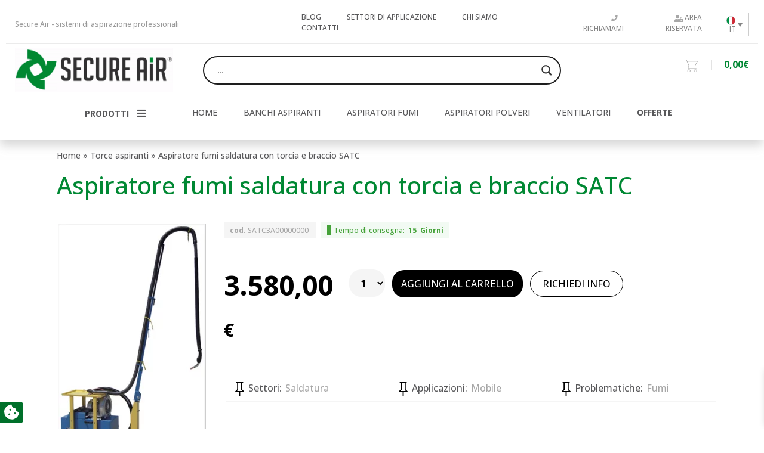

--- FILE ---
content_type: text/html; charset=UTF-8
request_url: https://www.secureair.it/prodotto/aspiratore-fumi-saldatura-con-torcia-e-braccio-satc/
body_size: 50000
content:


	<!DOCTYPE html>
<html lang="it">
	<head>
		<meta name="theme-color" content="#008833">
		<meta charset="UTF-8">
		<meta name="viewport" content="width=device-width, initial-scale=1.0">
		<meta http-equiv="X-UA-Compatible" content="IE=edge">
		<meta name="google-site-verification" content="0FWRx25GUxNN3ue51Ez2WgOfCLqWikSjLpSfAzBaxWk" />
		<meta name="google-site-verification" content="ooXV2jBEPeYn2Llveb7pTD8JYqDKUSEvn1dzohxVKno" />

		<title>Aspiratore fumi saldatura con torcia e braccio SATC - Secure Air</title>
<link data-rocket-prefetch href="https://cdn.iubenda.com" rel="dns-prefetch">
<link data-rocket-prefetch href="https://www.googletagmanager.com" rel="dns-prefetch">
<link data-rocket-prefetch href="https://cs.iubenda.com" rel="dns-prefetch">
<link data-rocket-prefetch href="https://www.paypal.com" rel="dns-prefetch">
<link data-rocket-prefetch href="https://fd.cleantalk.org" rel="dns-prefetch">
<link data-rocket-prefetch href="https://use.fontawesome.com" rel="dns-prefetch">
<link data-rocket-prefetch href="https://cdnjs.cloudflare.com" rel="dns-prefetch">
<link data-rocket-prefetch href="https://fonts.googleapis.com" rel="dns-prefetch">
<link data-rocket-prefetch href="https://stackpath.bootstrapcdn.com" rel="dns-prefetch">
<link data-rocket-prefetch href="https://static.zdassets.com" rel="dns-prefetch">
<link data-rocket-prefetch href="https://integrations.etrusted.com" rel="dns-prefetch">
<link data-rocket-prefetch href="https://cdn.jsdelivr.net" rel="dns-prefetch">
<link data-rocket-prefetch href="https://code.jquery.com" rel="dns-prefetch">
<link data-rocket-prefetch href="https://www.youtube.com" rel="dns-prefetch">
<link data-rocket-prefetch href="https://maps.googleapis.com" rel="dns-prefetch">
<link crossorigin data-rocket-preload as="font" href="https://cdnjs.cloudflare.com/ajax/libs/font-awesome/5.1.1/webfonts/fa-solid-900.woff2" rel="preload">
<link crossorigin data-rocket-preload as="font" href="http://../webfonts/fa-solid-900.woff2" rel="preload">
<link crossorigin data-rocket-preload as="font" href="https://fonts.gstatic.com/s/opensans/v44/memSYaGs126MiZpBA-UvWbX2vVnXBbObj2OVZyOOSr4dVJWUgsjZ0B4gaVI.woff2" rel="preload"><link rel="preload" data-rocket-preload as="image" href="https://www.secureair.it/wp-content/plugins/woocommerce-onpage/storage/cache/a0b82f6175629bda3d142803f97ed397ea170151.x400.webp/64484007-3baa-4191-a4ac-e9c639d2ab65-aspiratorefumisaldaturaSATC3A.webp" fetchpriority="high">

		<link rel="profile" href="http://gmpg.org/xfn/11">
		<link rel="pingback" href="https://www.secureair.it/xmlrpc.php">
				<link rel="icon" type="image/png" href="https://www.secureair.it/wp-content/uploads/2022/12/favicon-retina.png" sizes="32x32" />
		<link rel="icon" type="image/png" href="https://www.secureair.it/wp-content/uploads/2022/12/favicon-retina-1.png" sizes="16x16" />

		<meta name='robots' content='index, follow, max-image-preview:large, max-snippet:-1, max-video-preview:-1' />
	<style>img:is([sizes="auto" i], [sizes^="auto," i]) { contain-intrinsic-size: 3000px 1500px }</style>
	<link rel="alternate" hreflang="en" href="https://www.secureair.it/en/prodotto/satc-welding-fume-extractor-with-torch-and-arm/" />
<link rel="alternate" hreflang="it" href="https://www.secureair.it/prodotto/aspiratore-fumi-saldatura-con-torcia-e-braccio-satc/" />
<link rel="alternate" hreflang="fr" href="https://www.secureair.it/fr/prodotto/aspirateur-de-fumees-de-soudage-avec-torche-et-bras-satc/" />
<link rel="alternate" hreflang="x-default" href="https://www.secureair.it/prodotto/aspiratore-fumi-saldatura-con-torcia-e-braccio-satc/" />

            <script data-no-defer="1" data-ezscrex="false" data-cfasync="false" data-pagespeed-no-defer data-cookieconsent="ignore">
                var ctPublicFunctions = {"_ajax_nonce":"392d9843a1","_rest_nonce":"977f7cdaea","_ajax_url":"\/wp-admin\/admin-ajax.php","_rest_url":"https:\/\/www.secureair.it\/wp-json\/","data__cookies_type":"none","data__ajax_type":"rest","data__bot_detector_enabled":"1","data__frontend_data_log_enabled":1,"cookiePrefix":"","wprocket_detected":true,"host_url":"www.secureair.it","text__ee_click_to_select":"Click to select the whole data","text__ee_original_email":"The complete one is","text__ee_got_it":"Got it","text__ee_blocked":"Blocked","text__ee_cannot_connect":"Cannot connect","text__ee_cannot_decode":"Can not decode email. Unknown reason","text__ee_email_decoder":"CleanTalk email decoder","text__ee_wait_for_decoding":"The magic is on the way!","text__ee_decoding_process":"Please wait a few seconds while we decode the contact data."}
            </script>
        
            <script data-no-defer="1" data-ezscrex="false" data-cfasync="false" data-pagespeed-no-defer data-cookieconsent="ignore">
                var ctPublic = {"_ajax_nonce":"392d9843a1","settings__forms__check_internal":"0","settings__forms__check_external":"1","settings__forms__force_protection":"0","settings__forms__search_test":"1","settings__forms__wc_add_to_cart":"0","settings__data__bot_detector_enabled":"1","settings__sfw__anti_crawler":0,"blog_home":"https:\/\/www.secureair.it\/","pixel__setting":"3","pixel__enabled":true,"pixel__url":null,"data__email_check_before_post":"1","data__email_check_exist_post":"1","data__cookies_type":"none","data__key_is_ok":true,"data__visible_fields_required":true,"wl_brandname":"Anti-Spam by CleanTalk","wl_brandname_short":"CleanTalk","ct_checkjs_key":"a245fa9f46a52d21289673ddbaff376507809fcb431214ed08bfde12bbbd41ff","emailEncoderPassKey":"f1ea8afc4e278c42688a863eca2899d7","bot_detector_forms_excluded":"W10=","advancedCacheExists":true,"varnishCacheExists":false,"wc_ajax_add_to_cart":true}
            </script>
        
<!-- Google Tag Manager for WordPress by gtm4wp.com -->
<script data-cfasync="false" data-pagespeed-no-defer>
	var gtm4wp_datalayer_name = "dataLayer";
	var dataLayer = dataLayer || [];
	const gtm4wp_use_sku_instead = 0;
	const gtm4wp_currency = 'EUR';
	const gtm4wp_product_per_impression = 0;
	const gtm4wp_clear_ecommerce = false;
	const gtm4wp_datalayer_max_timeout = 2000;
</script>
<!-- End Google Tag Manager for WordPress by gtm4wp.com -->
	<!-- This site is optimized with the Yoast SEO plugin v26.8 - https://yoast.com/product/yoast-seo-wordpress/ -->
	<meta name="description" content="Cerchi un Aspiratore fumi saldatura con torcia e braccio SATC? Compralo ora su Secure Air" />
	<link rel="canonical" href="https://www.secureair.it/prodotto/aspiratore-fumi-saldatura-con-torcia-e-braccio-satc/" />
	<meta property="og:locale" content="it_IT" />
	<meta property="og:type" content="article" />
	<meta property="og:title" content="Aspiratore fumi saldatura con torcia e braccio SATC - Secure Air" />
	<meta property="og:description" content="Cerchi un Aspiratore fumi saldatura con torcia e braccio SATC? Compralo ora su Secure Air" />
	<meta property="og:url" content="https://www.secureair.it/prodotto/aspiratore-fumi-saldatura-con-torcia-e-braccio-satc/" />
	<meta property="og:site_name" content="Secure Air" />
	<meta property="article:modified_time" content="2026-01-30T15:00:05+00:00" />
	<meta name="twitter:card" content="summary_large_image" />
	<script type="application/ld+json" class="yoast-schema-graph">{"@context":"https://schema.org","@graph":[{"@type":"WebPage","@id":"https://www.secureair.it/prodotto/aspiratore-fumi-saldatura-con-torcia-e-braccio-satc/","url":"https://www.secureair.it/prodotto/aspiratore-fumi-saldatura-con-torcia-e-braccio-satc/","name":"Aspiratore fumi saldatura con torcia e braccio SATC - Secure Air","isPartOf":{"@id":"https://www.secureair.it/#website"},"primaryImageOfPage":{"@id":"https://www.secureair.it/prodotto/aspiratore-fumi-saldatura-con-torcia-e-braccio-satc/#primaryimage"},"image":{"@id":"https://www.secureair.it/prodotto/aspiratore-fumi-saldatura-con-torcia-e-braccio-satc/#primaryimage"},"thumbnailUrl":"https://www.secureair.it/wp-content/uploads/onpage/op_image_a0b82f6175629bda3d142803f97ed397ea170151.1980x-scaled.webp","datePublished":"2023-03-20T11:53:31+00:00","dateModified":"2026-01-30T15:00:05+00:00","description":"Cerchi un Aspiratore fumi saldatura con torcia e braccio SATC? Compralo ora su Secure Air","breadcrumb":{"@id":"https://www.secureair.it/prodotto/aspiratore-fumi-saldatura-con-torcia-e-braccio-satc/#breadcrumb"},"inLanguage":"it-IT","potentialAction":[{"@type":"ReadAction","target":["https://www.secureair.it/prodotto/aspiratore-fumi-saldatura-con-torcia-e-braccio-satc/"]}]},{"@type":"ImageObject","inLanguage":"it-IT","@id":"https://www.secureair.it/prodotto/aspiratore-fumi-saldatura-con-torcia-e-braccio-satc/#primaryimage","url":"https://www.secureair.it/wp-content/uploads/onpage/op_image_a0b82f6175629bda3d142803f97ed397ea170151.1980x-scaled.webp","contentUrl":"https://www.secureair.it/wp-content/uploads/onpage/op_image_a0b82f6175629bda3d142803f97ed397ea170151.1980x-scaled.webp","width":1562,"height":2560},{"@type":"BreadcrumbList","@id":"https://www.secureair.it/prodotto/aspiratore-fumi-saldatura-con-torcia-e-braccio-satc/#breadcrumb","itemListElement":[{"@type":"ListItem","position":1,"name":"Home","item":"https://www.secureair.it/"},{"@type":"ListItem","position":2,"name":"Prodotti","item":"https://www.secureair.it/prodotti/"},{"@type":"ListItem","position":3,"name":"Aspiratore fumi saldatura con torcia e braccio SATC"}]},{"@type":"WebSite","@id":"https://www.secureair.it/#website","url":"https://www.secureair.it/","name":"Secure Air","description":"Sistemi di aspirazione professionali","potentialAction":[{"@type":"SearchAction","target":{"@type":"EntryPoint","urlTemplate":"https://www.secureair.it/?s={search_term_string}"},"query-input":{"@type":"PropertyValueSpecification","valueRequired":true,"valueName":"search_term_string"}}],"inLanguage":"it-IT"}]}</script>
	<!-- / Yoast SEO plugin. -->


<link rel='dns-prefetch' href='//cdn.iubenda.com' />
<link rel='dns-prefetch' href='//fd.cleantalk.org' />
<link rel='dns-prefetch' href='//cdnjs.cloudflare.com' />
<link rel='dns-prefetch' href='//stackpath.bootstrapcdn.com' />
<link rel='dns-prefetch' href='//maps.googleapis.com' />
<link rel='dns-prefetch' href='//use.fontawesome.com' />
<link rel='dns-prefetch' href='//fonts.googleapis.com' />
<link rel='stylesheet' id='wp-block-library-css' href='https://www.secureair.it/wp-includes/css/dist/block-library/style.min.css?ver=c15919147da5fc14fcd25193b15634dd' type='text/css' media='all' />
<style id='classic-theme-styles-inline-css' type='text/css'>
/*! This file is auto-generated */
.wp-block-button__link{color:#fff;background-color:#32373c;border-radius:9999px;box-shadow:none;text-decoration:none;padding:calc(.667em + 2px) calc(1.333em + 2px);font-size:1.125em}.wp-block-file__button{background:#32373c;color:#fff;text-decoration:none}
</style>
<link rel='stylesheet' id='cr-frontend-css-css' href='https://www.secureair.it/wp-content/plugins/customer-reviews-woocommerce/css/frontend.css?ver=5.85.0' type='text/css' media='all' />
<link rel='stylesheet' id='cr-badges-css-css' href='https://www.secureair.it/wp-content/plugins/customer-reviews-woocommerce/css/badges.css?ver=5.85.0' type='text/css' media='all' />
<style id='global-styles-inline-css' type='text/css'>
:root{--wp--preset--aspect-ratio--square: 1;--wp--preset--aspect-ratio--4-3: 4/3;--wp--preset--aspect-ratio--3-4: 3/4;--wp--preset--aspect-ratio--3-2: 3/2;--wp--preset--aspect-ratio--2-3: 2/3;--wp--preset--aspect-ratio--16-9: 16/9;--wp--preset--aspect-ratio--9-16: 9/16;--wp--preset--color--black: #000000;--wp--preset--color--cyan-bluish-gray: #abb8c3;--wp--preset--color--white: #ffffff;--wp--preset--color--pale-pink: #f78da7;--wp--preset--color--vivid-red: #cf2e2e;--wp--preset--color--luminous-vivid-orange: #ff6900;--wp--preset--color--luminous-vivid-amber: #fcb900;--wp--preset--color--light-green-cyan: #7bdcb5;--wp--preset--color--vivid-green-cyan: #00d084;--wp--preset--color--pale-cyan-blue: #8ed1fc;--wp--preset--color--vivid-cyan-blue: #0693e3;--wp--preset--color--vivid-purple: #9b51e0;--wp--preset--gradient--vivid-cyan-blue-to-vivid-purple: linear-gradient(135deg,rgba(6,147,227,1) 0%,rgb(155,81,224) 100%);--wp--preset--gradient--light-green-cyan-to-vivid-green-cyan: linear-gradient(135deg,rgb(122,220,180) 0%,rgb(0,208,130) 100%);--wp--preset--gradient--luminous-vivid-amber-to-luminous-vivid-orange: linear-gradient(135deg,rgba(252,185,0,1) 0%,rgba(255,105,0,1) 100%);--wp--preset--gradient--luminous-vivid-orange-to-vivid-red: linear-gradient(135deg,rgba(255,105,0,1) 0%,rgb(207,46,46) 100%);--wp--preset--gradient--very-light-gray-to-cyan-bluish-gray: linear-gradient(135deg,rgb(238,238,238) 0%,rgb(169,184,195) 100%);--wp--preset--gradient--cool-to-warm-spectrum: linear-gradient(135deg,rgb(74,234,220) 0%,rgb(151,120,209) 20%,rgb(207,42,186) 40%,rgb(238,44,130) 60%,rgb(251,105,98) 80%,rgb(254,248,76) 100%);--wp--preset--gradient--blush-light-purple: linear-gradient(135deg,rgb(255,206,236) 0%,rgb(152,150,240) 100%);--wp--preset--gradient--blush-bordeaux: linear-gradient(135deg,rgb(254,205,165) 0%,rgb(254,45,45) 50%,rgb(107,0,62) 100%);--wp--preset--gradient--luminous-dusk: linear-gradient(135deg,rgb(255,203,112) 0%,rgb(199,81,192) 50%,rgb(65,88,208) 100%);--wp--preset--gradient--pale-ocean: linear-gradient(135deg,rgb(255,245,203) 0%,rgb(182,227,212) 50%,rgb(51,167,181) 100%);--wp--preset--gradient--electric-grass: linear-gradient(135deg,rgb(202,248,128) 0%,rgb(113,206,126) 100%);--wp--preset--gradient--midnight: linear-gradient(135deg,rgb(2,3,129) 0%,rgb(40,116,252) 100%);--wp--preset--font-size--small: 13px;--wp--preset--font-size--medium: 20px;--wp--preset--font-size--large: 36px;--wp--preset--font-size--x-large: 42px;--wp--preset--spacing--20: 0.44rem;--wp--preset--spacing--30: 0.67rem;--wp--preset--spacing--40: 1rem;--wp--preset--spacing--50: 1.5rem;--wp--preset--spacing--60: 2.25rem;--wp--preset--spacing--70: 3.38rem;--wp--preset--spacing--80: 5.06rem;--wp--preset--shadow--natural: 6px 6px 9px rgba(0, 0, 0, 0.2);--wp--preset--shadow--deep: 12px 12px 50px rgba(0, 0, 0, 0.4);--wp--preset--shadow--sharp: 6px 6px 0px rgba(0, 0, 0, 0.2);--wp--preset--shadow--outlined: 6px 6px 0px -3px rgba(255, 255, 255, 1), 6px 6px rgba(0, 0, 0, 1);--wp--preset--shadow--crisp: 6px 6px 0px rgba(0, 0, 0, 1);}:where(.is-layout-flex){gap: 0.5em;}:where(.is-layout-grid){gap: 0.5em;}body .is-layout-flex{display: flex;}.is-layout-flex{flex-wrap: wrap;align-items: center;}.is-layout-flex > :is(*, div){margin: 0;}body .is-layout-grid{display: grid;}.is-layout-grid > :is(*, div){margin: 0;}:where(.wp-block-columns.is-layout-flex){gap: 2em;}:where(.wp-block-columns.is-layout-grid){gap: 2em;}:where(.wp-block-post-template.is-layout-flex){gap: 1.25em;}:where(.wp-block-post-template.is-layout-grid){gap: 1.25em;}.has-black-color{color: var(--wp--preset--color--black) !important;}.has-cyan-bluish-gray-color{color: var(--wp--preset--color--cyan-bluish-gray) !important;}.has-white-color{color: var(--wp--preset--color--white) !important;}.has-pale-pink-color{color: var(--wp--preset--color--pale-pink) !important;}.has-vivid-red-color{color: var(--wp--preset--color--vivid-red) !important;}.has-luminous-vivid-orange-color{color: var(--wp--preset--color--luminous-vivid-orange) !important;}.has-luminous-vivid-amber-color{color: var(--wp--preset--color--luminous-vivid-amber) !important;}.has-light-green-cyan-color{color: var(--wp--preset--color--light-green-cyan) !important;}.has-vivid-green-cyan-color{color: var(--wp--preset--color--vivid-green-cyan) !important;}.has-pale-cyan-blue-color{color: var(--wp--preset--color--pale-cyan-blue) !important;}.has-vivid-cyan-blue-color{color: var(--wp--preset--color--vivid-cyan-blue) !important;}.has-vivid-purple-color{color: var(--wp--preset--color--vivid-purple) !important;}.has-black-background-color{background-color: var(--wp--preset--color--black) !important;}.has-cyan-bluish-gray-background-color{background-color: var(--wp--preset--color--cyan-bluish-gray) !important;}.has-white-background-color{background-color: var(--wp--preset--color--white) !important;}.has-pale-pink-background-color{background-color: var(--wp--preset--color--pale-pink) !important;}.has-vivid-red-background-color{background-color: var(--wp--preset--color--vivid-red) !important;}.has-luminous-vivid-orange-background-color{background-color: var(--wp--preset--color--luminous-vivid-orange) !important;}.has-luminous-vivid-amber-background-color{background-color: var(--wp--preset--color--luminous-vivid-amber) !important;}.has-light-green-cyan-background-color{background-color: var(--wp--preset--color--light-green-cyan) !important;}.has-vivid-green-cyan-background-color{background-color: var(--wp--preset--color--vivid-green-cyan) !important;}.has-pale-cyan-blue-background-color{background-color: var(--wp--preset--color--pale-cyan-blue) !important;}.has-vivid-cyan-blue-background-color{background-color: var(--wp--preset--color--vivid-cyan-blue) !important;}.has-vivid-purple-background-color{background-color: var(--wp--preset--color--vivid-purple) !important;}.has-black-border-color{border-color: var(--wp--preset--color--black) !important;}.has-cyan-bluish-gray-border-color{border-color: var(--wp--preset--color--cyan-bluish-gray) !important;}.has-white-border-color{border-color: var(--wp--preset--color--white) !important;}.has-pale-pink-border-color{border-color: var(--wp--preset--color--pale-pink) !important;}.has-vivid-red-border-color{border-color: var(--wp--preset--color--vivid-red) !important;}.has-luminous-vivid-orange-border-color{border-color: var(--wp--preset--color--luminous-vivid-orange) !important;}.has-luminous-vivid-amber-border-color{border-color: var(--wp--preset--color--luminous-vivid-amber) !important;}.has-light-green-cyan-border-color{border-color: var(--wp--preset--color--light-green-cyan) !important;}.has-vivid-green-cyan-border-color{border-color: var(--wp--preset--color--vivid-green-cyan) !important;}.has-pale-cyan-blue-border-color{border-color: var(--wp--preset--color--pale-cyan-blue) !important;}.has-vivid-cyan-blue-border-color{border-color: var(--wp--preset--color--vivid-cyan-blue) !important;}.has-vivid-purple-border-color{border-color: var(--wp--preset--color--vivid-purple) !important;}.has-vivid-cyan-blue-to-vivid-purple-gradient-background{background: var(--wp--preset--gradient--vivid-cyan-blue-to-vivid-purple) !important;}.has-light-green-cyan-to-vivid-green-cyan-gradient-background{background: var(--wp--preset--gradient--light-green-cyan-to-vivid-green-cyan) !important;}.has-luminous-vivid-amber-to-luminous-vivid-orange-gradient-background{background: var(--wp--preset--gradient--luminous-vivid-amber-to-luminous-vivid-orange) !important;}.has-luminous-vivid-orange-to-vivid-red-gradient-background{background: var(--wp--preset--gradient--luminous-vivid-orange-to-vivid-red) !important;}.has-very-light-gray-to-cyan-bluish-gray-gradient-background{background: var(--wp--preset--gradient--very-light-gray-to-cyan-bluish-gray) !important;}.has-cool-to-warm-spectrum-gradient-background{background: var(--wp--preset--gradient--cool-to-warm-spectrum) !important;}.has-blush-light-purple-gradient-background{background: var(--wp--preset--gradient--blush-light-purple) !important;}.has-blush-bordeaux-gradient-background{background: var(--wp--preset--gradient--blush-bordeaux) !important;}.has-luminous-dusk-gradient-background{background: var(--wp--preset--gradient--luminous-dusk) !important;}.has-pale-ocean-gradient-background{background: var(--wp--preset--gradient--pale-ocean) !important;}.has-electric-grass-gradient-background{background: var(--wp--preset--gradient--electric-grass) !important;}.has-midnight-gradient-background{background: var(--wp--preset--gradient--midnight) !important;}.has-small-font-size{font-size: var(--wp--preset--font-size--small) !important;}.has-medium-font-size{font-size: var(--wp--preset--font-size--medium) !important;}.has-large-font-size{font-size: var(--wp--preset--font-size--large) !important;}.has-x-large-font-size{font-size: var(--wp--preset--font-size--x-large) !important;}
:where(.wp-block-post-template.is-layout-flex){gap: 1.25em;}:where(.wp-block-post-template.is-layout-grid){gap: 1.25em;}
:where(.wp-block-columns.is-layout-flex){gap: 2em;}:where(.wp-block-columns.is-layout-grid){gap: 2em;}
:root :where(.wp-block-pullquote){font-size: 1.5em;line-height: 1.6;}
</style>
<link rel='stylesheet' id='cleantalk-public-css-css' href='https://www.secureair.it/wp-content/plugins/cleantalk-spam-protect/css/cleantalk-public.min.css?ver=6.71.1_1769600167' type='text/css' media='all' />
<link rel='stylesheet' id='cleantalk-email-decoder-css-css' href='https://www.secureair.it/wp-content/plugins/cleantalk-spam-protect/css/cleantalk-email-decoder.min.css?ver=6.71.1_1769600167' type='text/css' media='all' />
<link rel='stylesheet' id='style-css' href='https://www.secureair.it/wp-content/plugins/whishlist-internetimage/css/style.css?ver=1.0.0' type='text/css' media='all' />
<link rel='stylesheet' id='advanced-flat-rate-shipping-for-woocommerce-css' href='https://www.secureair.it/wp-content/plugins/woo-extra-flat-rate/public/css/advanced-flat-rate-shipping-for-woocommerce-public.css?ver=v4.4.3' type='text/css' media='all' />
<link rel='stylesheet' id='font-awesome-min-css' href='https://www.secureair.it/wp-content/plugins/woo-extra-flat-rate/public/css/font-awesome.min.css?ver=v4.4.3' type='text/css' media='all' />
<link rel='stylesheet' id='woocommerce-layout-css' href='https://www.secureair.it/wp-content/plugins/woocommerce/assets/css/woocommerce-layout.css?ver=10.2.3' type='text/css' media='all' />
<link rel='stylesheet' id='woocommerce-smallscreen-css' href='https://www.secureair.it/wp-content/plugins/woocommerce/assets/css/woocommerce-smallscreen.css?ver=10.2.3' type='text/css' media='only screen and (max-width: 768px)' />
<link rel='stylesheet' id='woocommerce-general-css' href='https://www.secureair.it/wp-content/plugins/woocommerce/assets/css/woocommerce.css?ver=10.2.3' type='text/css' media='all' />
<style id='woocommerce-inline-inline-css' type='text/css'>
.woocommerce form .form-row .required { visibility: visible; }
</style>
<link rel='stylesheet' id='gateway-css' href='https://www.secureair.it/wp-content/plugins/woocommerce-paypal-payments/modules/ppcp-button/assets/css/gateway.css?ver=3.2.1' type='text/css' media='all' />
<link rel='stylesheet' id='brands-styles-css' href='https://www.secureair.it/wp-content/plugins/woocommerce/assets/css/brands.css?ver=10.2.3' type='text/css' media='all' />
<link rel='stylesheet' id='xoo-wsc-fonts-css' href='https://www.secureair.it/wp-content/plugins/side-cart-woocommerce/assets/css/xoo-wsc-fonts.css?ver=2.7.2' type='text/css' media='all' />
<link rel='stylesheet' id='xoo-wsc-style-css' href='https://www.secureair.it/wp-content/plugins/side-cart-woocommerce/assets/css/xoo-wsc-style.css?ver=2.7.2' type='text/css' media='all' />
<style id='xoo-wsc-style-inline-css' type='text/css'>



 

.xoo-wsc-footer{
	background-color: #ffffff;
	color: #000000;
	padding: 10px 20px;
	box-shadow: 0 -5px 10px #0000001a;
}

.xoo-wsc-footer, .xoo-wsc-footer a, .xoo-wsc-footer .amount{
	font-size: 18px;
}

.xoo-wsc-btn .amount{
	color: #000000}

.xoo-wsc-btn:hover .amount{
	color: #000000;
}

.xoo-wsc-ft-buttons-cont{
	grid-template-columns: auto;
}

.xoo-wsc-basket{
	bottom: 12px;
	right: 0px;
	background-color: #ffffff;
	color: #000000;
	box-shadow: 0 1px 4px 0;
	border-radius: 50%;
	display: none;
	width: 60px;
	height: 60px;
}


.xoo-wsc-bki{
	font-size: 30px}

.xoo-wsc-items-count{
	top: -9px;
	left: -8px;
}

.xoo-wsc-items-count, .xoo-wsch-items-count{
	background-color: #000000;
	color: #ffffff;
}

.xoo-wsc-container, .xoo-wsc-slider{
	max-width: 420px;
	right: -420px;
	max-height: 100vh;
	bottom: 0;
	font-family: }


.xoo-wsc-cart-active .xoo-wsc-container, .xoo-wsc-slider-active .xoo-wsc-slider{
	right: 0;
}


.xoo-wsc-cart-active .xoo-wsc-basket{
	right: 420px;
}

.xoo-wsc-slider{
	right: -420px;
}

span.xoo-wsch-close {
    font-size: 16px;
}

	.xoo-wsch-top{
		justify-content: center;
	}
	span.xoo-wsch-close {
	    right: 10px;
	}

.xoo-wsch-text{
	font-size: 20px;
}

.xoo-wsc-header{
	color: #000000;
	background-color: #ffffff;
	border-bottom: 2px solid #eee;
	padding: 15px 15px;
}


.xoo-wsc-body{
	background-color: #ffffff;
}

.xoo-wsc-products:not(.xoo-wsc-pattern-card), .xoo-wsc-products:not(.xoo-wsc-pattern-card) span.amount, .xoo-wsc-products:not(.xoo-wsc-pattern-card) a{
	font-size: 16px;
	color: #000000;
}

.xoo-wsc-products:not(.xoo-wsc-pattern-card) .xoo-wsc-product{
	padding: 20px 15px;
	margin: 0;
	border-radius: 0px;
	box-shadow: 0 0;
	background-color: transparent;
}

.xoo-wsc-sum-col{
	justify-content: center;
}


/** Shortcode **/
.xoo-wsc-sc-count{
	background-color: #000000;
	color: #ffffff;
}

.xoo-wsc-sc-bki{
	font-size: 28px;
	color: #000000;
}
.xoo-wsc-sc-cont{
	color: #000000;
}


.xoo-wsc-product dl.variation {
	display: block;
}


.xoo-wsc-product-cont{
	padding: 10px 10px;
}

.xoo-wsc-products:not(.xoo-wsc-pattern-card) .xoo-wsc-img-col{
	width: 30%;
}

.xoo-wsc-pattern-card .xoo-wsc-img-col img{
	max-width: 100%;
	height: auto;
}

.xoo-wsc-products:not(.xoo-wsc-pattern-card) .xoo-wsc-sum-col{
	width: 70%;
}

.xoo-wsc-pattern-card .xoo-wsc-product-cont{
	width: 50% 
}

@media only screen and (max-width: 600px) {
	.xoo-wsc-pattern-card .xoo-wsc-product-cont  {
		width: 50%;
	}
}


.xoo-wsc-pattern-card .xoo-wsc-product{
	border: 0;
	box-shadow: 0px 10px 15px -12px #0000001a;
}


.xoo-wsc-sm-front{
	background-color: #eee;
}
.xoo-wsc-pattern-card, .xoo-wsc-sm-front{
	border-bottom-left-radius: 5px;
	border-bottom-right-radius: 5px;
}
.xoo-wsc-pattern-card, .xoo-wsc-img-col img, .xoo-wsc-img-col, .xoo-wsc-sm-back-cont{
	border-top-left-radius: 5px;
	border-top-right-radius: 5px;
}
.xoo-wsc-sm-back{
	background-color: #fff;
}
.xoo-wsc-pattern-card, .xoo-wsc-pattern-card a, .xoo-wsc-pattern-card .amount{
	font-size: 16px;
}

.xoo-wsc-sm-front, .xoo-wsc-sm-front a, .xoo-wsc-sm-front .amount{
	color: #000;
}

.xoo-wsc-sm-back, .xoo-wsc-sm-back a, .xoo-wsc-sm-back .amount{
	color: #000;
}


.magictime {
    animation-duration: 0.5s;
}



span.xoo-wsch-items-count{
	height: 20px;
	line-height: 20px;
	width: 20px;
}

span.xoo-wsch-icon{
	font-size: 30px
}

.xoo-wsc-smr-del{
	font-size: 16px
}
</style>
<link rel='stylesheet' id='fontawasome-css' href='https://use.fontawesome.com/releases/v5.5.0/css/all.css?ver=c15919147da5fc14fcd25193b15634dd' type='text/css' media='all' />
<link rel='stylesheet' id='owl-css-css' href='https://cdnjs.cloudflare.com/ajax/libs/OwlCarousel2/2.2.1/assets/owl.carousel.min.css?ver=c15919147da5fc14fcd25193b15634dd' type='text/css' media='all' />
<link rel='stylesheet' id='owl-theme-css' href='https://cdnjs.cloudflare.com/ajax/libs/OwlCarousel2/2.2.1/assets/owl.theme.default.min.css?ver=c15919147da5fc14fcd25193b15634dd' type='text/css' media='all' />
<link rel='stylesheet' id='prettyPhoto-css-css' href='https://cdnjs.cloudflare.com/ajax/libs/prettyPhoto/3.1.6/css/prettyPhoto.min.css?ver=c15919147da5fc14fcd25193b15634dd' type='text/css' media='all' />
<link rel='stylesheet' id='fancybox-css-css' href='https://cdnjs.cloudflare.com/ajax/libs/fancybox/3.5.6/jquery.fancybox.min.css?ver=c15919147da5fc14fcd25193b15634dd' type='text/css' media='all' />
<link rel='stylesheet' id='googlefont-css-css' href='https://fonts.googleapis.com/css?family=Montserrat%3A300%2C400%2C500%2C600%2C700%2C800%2C900&#038;ver=c15919147da5fc14fcd25193b15634dd' type='text/css' media='all' />
<link rel='stylesheet' id='typography-css' href='https://www.secureair.it/wp-content/themes/iimage-boiler/assets/css/typography.css?ver=c15919147da5fc14fcd25193b15634dd' type='text/css' media='all' />
<link rel='stylesheet' id='social-css' href='https://www.secureair.it/wp-content/themes/iimage-boiler/assets/css/social.css?ver=c15919147da5fc14fcd25193b15634dd' type='text/css' media='all' />
<link rel='stylesheet' id='header-css' href='https://www.secureair.it/wp-content/themes/iimage-boiler/assets/css/header.css?ver=c15919147da5fc14fcd25193b15634dd' type='text/css' media='all' />
<link rel='stylesheet' id='footer-css' href='https://www.secureair.it/wp-content/themes/iimage-boiler/assets/css/footer.css?ver=c15919147da5fc14fcd25193b15634dd' type='text/css' media='all' />
<link rel='stylesheet' id='custom-css' href='https://www.secureair.it/wp-content/themes/iimage-boiler/assets/css/custom.css?ver=c15919147da5fc14fcd25193b15634dd' type='text/css' media='all' />
<link rel='stylesheet' id='responsive-custom-css' href='https://www.secureair.it/wp-content/themes/iimage-boiler/assets/css/responsive-custom.css?ver=c15919147da5fc14fcd25193b15634dd' type='text/css' media='all' />
<link rel='stylesheet' id='wpdreams-asl-basic-css' href='https://www.secureair.it/wp-content/plugins/ajax-search-lite/css/style.basic.css?ver=4.13.4' type='text/css' media='all' />
<style id='wpdreams-asl-basic-inline-css' type='text/css'>

					div[id*='ajaxsearchlitesettings'].searchsettings .asl_option_inner label {
						font-size: 0px !important;
						color: rgba(0, 0, 0, 0);
					}
					div[id*='ajaxsearchlitesettings'].searchsettings .asl_option_inner label:after {
						font-size: 11px !important;
						position: absolute;
						top: 0;
						left: 0;
						z-index: 1;
					}
					.asl_w_container {
						width: 100%;
						margin: 0px 0px 0px 0px;
						min-width: 200px;
					}
					div[id*='ajaxsearchlite'].asl_m {
						width: 100%;
					}
					div[id*='ajaxsearchliteres'].wpdreams_asl_results div.resdrg span.highlighted {
						font-weight: bold;
						color: rgba(217, 49, 43, 1);
						background-color: rgba(238, 238, 238, 1);
					}
					div[id*='ajaxsearchliteres'].wpdreams_asl_results .results img.asl_image {
						width: 70px;
						height: 70px;
						object-fit: cover;
					}
					div[id*='ajaxsearchlite'].asl_r .results {
						max-height: none;
					}
					div[id*='ajaxsearchlite'].asl_r {
						position: absolute;
					}
				
						div.asl_r.asl_w.vertical .results .item::after {
							display: block;
							position: absolute;
							bottom: 0;
							content: '';
							height: 1px;
							width: 100%;
							background: #D8D8D8;
						}
						div.asl_r.asl_w.vertical .results .item.asl_last_item::after {
							display: none;
						}
					 #ajaxsearchlite1 .probox, div.asl_w .probox {
border: 1px solid #008833;
}
</style>
<link rel='stylesheet' id='wpdreams-asl-instance-css' href='https://www.secureair.it/wp-content/plugins/ajax-search-lite/css/style-curvy-black.css?ver=4.13.4' type='text/css' media='all' />
<link rel='stylesheet' id='photoswipe-css' href='https://www.secureair.it/wp-content/plugins/woocommerce/assets/css/photoswipe/photoswipe.min.css?ver=10.2.3' type='text/css' media='all' />
<link rel='stylesheet' id='photoswipe-default-skin-css' href='https://www.secureair.it/wp-content/plugins/woocommerce/assets/css/photoswipe/default-skin/default-skin.min.css?ver=10.2.3' type='text/css' media='all' />
<link rel='stylesheet' id='iimage-css-testate-css' href='https://www.secureair.it/wp-content/plugins/iimage-testate/css/testate.min.css?ver=c15919147da5fc14fcd25193b15634dd' type='text/css' media='all' />

<script  class=" _iub_cs_skip" type="text/javascript" id="iubenda-head-inline-scripts-0">
/* <![CDATA[ */

var _iub = _iub || [];
_iub.csConfiguration = {"lang":"it","siteId":2512748,"cookiePolicyId":97400910,"floatingPreferencesButtonIcon":true,"consentOnContinuedBrowsing":false,"perPurposeConsent":true, "googleConsentMode":"template","purposes":"1,2,3,4,5" , "banner":{ "acceptButtonDisplay":true,"customizeButtonDisplay":true,"acceptButtonColor":"#3A87AE","acceptButtonCaptionColor":"white","customizeButtonColor":"#dadada","customizeButtonCaptionColor":"#4d4d4d","rejectButtonDisplay":true,"rejectButtonColor":"#3A87AE","rejectButtonCaptionColor":"#FFFFFF","position":"bottom","textColor":"#fff","backgroundColor":"rgba(1.07, 1.07, 1.07, 0.6)","listPurposes":true },"callback": {
            onPreferenceExpressedOrNotNeeded: function(preference) {
                dataLayer.push({
                    iubenda_ccpa_opted_out: _iub.cs.api.isCcpaOptedOut()
                });
                if (!preference) {
                    dataLayer.push({
                        event: "iubenda_preference_not_needed"
                    });
                } else {
                    if (preference.consent === true) {
                        dataLayer.push({
                            event: "iubenda_consent_given"
                        });
                    } else if (preference.consent === false) {
                        dataLayer.push({
                            event: "iubenda_consent_rejected"
                        });
                    } else if (preference.purposes) {
                        for (var purposeId in preference.purposes) {
                            if (preference.purposes[purposeId]) {
                                dataLayer.push({
                                    event: "iubenda_consent_given_purpose_" + purposeId
                                });
                            }
                        }
                    }
                }
            }
        },"i18n": {
               //elenco di tutte le stringhe di testo modificabili
               "it": {
     
         "banner": {
         "title": "Informativa",
         "paragraph_1": "Questo sito o gli strumenti terzi da questo utilizzati si avvalgono di cookie necessari al funzionamento ed utili alle finalit&#224; illustrate nella cookie policy. Se vuoi saperne di pi&#249; o negare il consenso a tutti o ad alcuni cookie, consulta la %{cookie_policy_link}.",
         "paragraph_2": "Chiudendo questo banner, scorrendo questa pagina, cliccando su un link o proseguendo la navigazione in altra maniera, acconsenti all&#8217;uso dei cookie.",
         "dynamic": {
        "paragraph_1": "Il nostro sito utilizza cookie tecnici. Se acconsenti ai cookie analitici e/o di profilazione di terze parti, il tuo indirizzo IP e i dati che possono essere riferiti a te mediante correlazione con altri dati e informazioni saranno condivisi con Google e altre terze parti, che sono societ&#224; stabilite negli Stati Uniti con server anche al di fuori dello SEE. La Commissione Europea ha ritenuto che gli Stati Uniti non offrano adeguate garanzie per la protezione dei dati personali, in particolare con riferimento all&#8217;accesso agli stessi da parte delle autorit&#224; governative, ai mezzi di tutela e ai diritti riconosciuti e per questo non sussiste una decisione di adeguatezza.Potrai revocare in ogni momento il tuo consenso cliccando qui: [link cookie_policy]cookie policy[/link]. Le finalit&#224; e le modalit&#224; del trattamento sono precisate nella [link cookie_policy]cookie policy[/link].",
        "paragraph_2": "[if gdprApplies or lgpdApplies][if consentOnScroll or consentOnLinkAndButton or consentOnElement or consentOnContinuedBrowsing or consentOnScrollHorizontal or consentOnDocument][list o]\nPuoi acconsentire all&#8217;utilizzo di tali tecnologie [if banner.acceptButtonDisplay]tramite il pulsante &#8220;[= banner.acceptButtonCaption]&#8221;[/if][if banner.closeButtonDisplay and not banner.closeButtonRejects][or banner.acceptButtonDisplay] chiudendo questa informativa[/if][if consentOnScroll][or] proseguendo la navigazione di questa pagina[/if][if consentOnLinkAndButton][or] interagendo con un link o un pulsante al di fuori di questa informativa[/if][if consentOnElement or consentOnDocument][or] continuando a navigare in altro modo[/if][/list].[if banner.closeButtonRejects] Chiudendo questa informativa, continui senza accettare.[/if][/if][if not consentOnScroll and not consentOnLinkAndButton and not consentOnElement and not consentOnContinuedBrowsing and not consentOnScrollHorizontal and not consentOnDocument][if banner.acceptButtonDisplay][list o][if banner.acceptButtonDisplay]Usa il pulsante &#8220;[= banner.acceptButtonCaption]&#8221;[/if][if banner.closeButtonDisplay and not banner.closeButtonRejects and not banner.continueWithoutAcceptingButtonDisplay][or] chiudi questa informativa[/if][/list] per acconsentire all'utilizzo di tali tecnologie. [/if][if not banner.acceptButtonDisplay and banner.closeButtonDisplay and not banner.closeButtonRejects]Chiudi questa informativa per acconsentire all'utilizzo di tali tecnologie.[/if][if banner.rejectButtonDisplay][list o][if banner.rejectButtonDisplay]Usa il pulsante &#8220;[= banner.rejectButtonCaption]&#8221;[/if][if (banner.closeButtonDisplay and banner.closeButtonRejects) or banner.continueWithoutAcceptingButtonDisplay][or] chiudi questa informativa[/if][/list][if banner.rejectButtonDisplay] per continuare senza accettare.[/if][/if][if not banner.rejectButtonDisplay and ((banner.closeButtonDisplay and banner.closeButtonRejects) or banner.continueWithoutAcceptingButtonDisplay)]Chiudi questa informativa per continuare senza accettare.[/if][/if][/if]",
        "or": "o",
        "and": "e",
        "startQuote": "&#8220;",
        "endQuote": "&#8221;"
         },
         "cookie_policy_caption": "cookie policy",
         "vendor_list_caption": "terze parti",
         "advertising_preferences_caption": "pannello delle preferenze pubblicitarie",
         "do_not_sell_caption": "Non vendere le mie informazioni personali",
         "privacy_policy_caption": "privacy policy",
         "accept_button_caption": "Accetta tutti i cookie",
         "continue_acception_button_caption": "Continua senza accettare &#8594;",
         "reject_button_caption": "Rifiuta",
         "customize_button_caption": "Scopri di pi&#249;[if perPurposeConsent or (enableTcf and gdprApplies)] e personalizza[/if]",
         "page_counter_caption": "Premi ancora per continuare"
       },
               
      per_purpose: {
        purposes: {
        
         "1": {
           "name": "Tecnici e analitici anonimizzati",
           "bannerName": "attivit&#224; strettamente necessarie",
           "description": "Questi strumenti di tracciamento sono strettamente necessari per garantire il funzionamento e la fornitura del servizio che ci hai richiesto e, pertanto, non richiedono il tuo consenso."
         },
          "3": {
           "name": "Analitici",
           "bannerName": "miglioramento dell'esperienza",
           "description": "Questi strumenti di tracciamento ci permettono di offrire una user experience personalizzata migliorando la gestione delle impostazioni e consentendo l'interazione con network e piattaforme esterne."
         },
         "4": {
           "name": "Profilazione",
           "bannerName": "misurazione",
           "description": "Questi strumenti di tracciamento ci permettono di misurare il traffico e analizzare il tuo comportamento. Possono aiutare a definire un profilo dell'utente al fine di offrirti servizi personalizzati, in linea con le preferenze espresse durante la navigazione."
         }, 
        
         
        }
     }// chiudi per_purpose
    
   } //chiudi it
}
     
};
/* ]]> */
</script>
<script  class=" _iub_cs_skip" type="text/javascript" src="//cdn.iubenda.com/cs/ccpa/stub.js?ver=3.12.5" id="iubenda-head-scripts-0-js"></script>
<script  type="text/javascript" class=" _iub_cs_skip" type="text/javascript" src="//cdn.iubenda.com/cs/tcf/stub-v2.js?ver=3.12.5" id="iubenda-head-scripts-1-js"></script>
<script  type="text/javascript" charset="UTF-8" async="" class=" _iub_cs_skip" type="text/javascript" src="//cdn.iubenda.com/cs/iubenda_cs.js?ver=3.12.5" id="iubenda-head-scripts-2-js"></script>
<script type="text/javascript" src="https://www.secureair.it/wp-includes/js/jquery/jquery.min.js?ver=3.7.1" id="jquery-core-js"></script>
<script type="text/javascript" src="https://www.secureair.it/wp-includes/js/jquery/jquery-migrate.min.js?ver=3.4.1" id="jquery-migrate-js"></script>
<script type="text/javascript" src="https://www.secureair.it/wp-content/plugins/cleantalk-spam-protect/js/apbct-public-bundle_ext-protection.min.js?ver=6.71.1_1769600167" id="apbct-public-bundle_ext-protection.min-js-js"></script>
<script type="text/javascript" src="https://fd.cleantalk.org/ct-bot-detector-wrapper.js?ver=6.71.1" id="ct_bot_detector-js" defer="defer" data-wp-strategy="defer"></script>
<script type="text/javascript" src="https://www.secureair.it/wp-content/plugins/woo-extra-flat-rate/public/js/advanced-flat-rate-shipping-for-woocommerce-public.js?ver=v4.4.3" id="advanced-flat-rate-shipping-for-woocommerce-js"></script>
<script type="text/javascript" src="https://www.secureair.it/wp-content/plugins/woocommerce/assets/js/jquery-blockui/jquery.blockUI.min.js?ver=2.7.0-wc.10.2.3" id="jquery-blockui-js" defer="defer" data-wp-strategy="defer"></script>
<script type="text/javascript" id="wc-add-to-cart-js-extra">
/* <![CDATA[ */
var wc_add_to_cart_params = {"ajax_url":"\/wp-admin\/admin-ajax.php","wc_ajax_url":"\/?wc-ajax=%%endpoint%%","i18n_view_cart":"Visualizza carrello","cart_url":"https:\/\/www.secureair.it\/carrello\/","is_cart":"","cart_redirect_after_add":"no"};
/* ]]> */
</script>
<script type="text/javascript" src="https://www.secureair.it/wp-content/plugins/woocommerce/assets/js/frontend/add-to-cart.min.js?ver=10.2.3" id="wc-add-to-cart-js" defer="defer" data-wp-strategy="defer"></script>
<script type="text/javascript" id="wc-single-product-js-extra">
/* <![CDATA[ */
var wc_single_product_params = {"i18n_required_rating_text":"Seleziona una valutazione","i18n_rating_options":["1 stella su 5","2 stelle su 5","3 stelle su 5","4 stelle su 5","5 stelle su 5"],"i18n_product_gallery_trigger_text":"Visualizza la galleria di immagini a schermo intero","review_rating_required":"yes","flexslider":{"rtl":false,"animation":"slide","smoothHeight":true,"directionNav":false,"controlNav":"thumbnails","slideshow":false,"animationSpeed":500,"animationLoop":false,"allowOneSlide":false},"zoom_enabled":"","zoom_options":[],"photoswipe_enabled":"","photoswipe_options":{"shareEl":false,"closeOnScroll":false,"history":false,"hideAnimationDuration":0,"showAnimationDuration":0},"flexslider_enabled":""};
/* ]]> */
</script>
<script type="text/javascript" src="https://www.secureair.it/wp-content/plugins/woocommerce/assets/js/frontend/single-product.min.js?ver=10.2.3" id="wc-single-product-js" defer="defer" data-wp-strategy="defer"></script>
<script type="text/javascript" src="https://www.secureair.it/wp-content/plugins/woocommerce/assets/js/js-cookie/js.cookie.min.js?ver=2.1.4-wc.10.2.3" id="js-cookie-js" defer="defer" data-wp-strategy="defer"></script>
<script type="text/javascript" id="woocommerce-js-extra">
/* <![CDATA[ */
var woocommerce_params = {"ajax_url":"\/wp-admin\/admin-ajax.php","wc_ajax_url":"\/?wc-ajax=%%endpoint%%","i18n_password_show":"Mostra password","i18n_password_hide":"Nascondi password"};
/* ]]> */
</script>
<script type="text/javascript" src="https://www.secureair.it/wp-content/plugins/woocommerce/assets/js/frontend/woocommerce.min.js?ver=10.2.3" id="woocommerce-js" defer="defer" data-wp-strategy="defer"></script>
<script type="text/javascript" src="https://cdnjs.cloudflare.com/ajax/libs/popper.js/1.14.3/umd/popper.min.js?ver=1.14.3" id="popper-js-js"></script>
<script type="text/javascript" src="https://stackpath.bootstrapcdn.com/bootstrap/4.1.3/js/bootstrap.min.js?ver=4.1.3" id="bootstrap-js-js"></script>
<script type="text/javascript" src="https://www.secureair.it/wp-content/plugins/woocommerce/assets/js/photoswipe/photoswipe.min.js?ver=4.1.1-wc.10.2.3" id="photoswipe-js" defer="defer" data-wp-strategy="defer"></script>
<script type="text/javascript" src="https://www.secureair.it/wp-content/plugins/woocommerce/assets/js/photoswipe/photoswipe-ui-default.min.js?ver=4.1.1-wc.10.2.3" id="photoswipe-ui-default-js" defer="defer" data-wp-strategy="defer"></script>
<script type="text/javascript" src="https://www.secureair.it/wp-content/plugins/all-in-one-internetimage/assets/js/asyncss.js?ver=c15919147da5fc14fcd25193b15634dd" id="iimage-asincss-js"></script>
<link rel="https://api.w.org/" href="https://www.secureair.it/wp-json/" /><link rel="alternate" title="JSON" type="application/json" href="https://www.secureair.it/wp-json/wp/v2/product/24003" />
<link rel='shortlink' href='https://www.secureair.it/?p=24003' />
<meta name="generator" content="WPML ver:4.8.3 stt:1,4,27;" />

<!-- Google Tag Manager for WordPress by gtm4wp.com -->
<!-- GTM Container placement set to automatic -->
<script data-cfasync="false" data-pagespeed-no-defer type="text/javascript">
	var dataLayer_content = {"visitorLoginState":"logged-out","visitorType":"visitor-logged-out","visitorEmail":"","visitorEmailHash":"","visitorRegistrationDate":"","visitorUsername":"","pagePostType":"product","pagePostType2":"single-product","pagePostAuthor":"secureair-237861","customerTotalOrders":0,"customerTotalOrderValue":0,"customerFirstName":"","customerLastName":"","customerBillingFirstName":"","customerBillingLastName":"","customerBillingCompany":"","customerBillingAddress1":"","customerBillingAddress2":"","customerBillingCity":"","customerBillingState":"","customerBillingPostcode":"","customerBillingCountry":"","customerBillingEmail":"","customerBillingEmailHash":"","customerBillingPhone":"","customerShippingFirstName":"","customerShippingLastName":"","customerShippingCompany":"","customerShippingAddress1":"","customerShippingAddress2":"","customerShippingCity":"","customerShippingState":"","customerShippingPostcode":"","customerShippingCountry":"","cartContent":{"totals":{"applied_coupons":[],"discount_total":0,"subtotal":0,"total":0},"items":[]},"productRatingCounts":[],"productAverageRating":0,"productReviewCount":0,"productType":"simple","productIsVariable":0};
	dataLayer.push( dataLayer_content );
</script>
<script data-cfasync="false" data-pagespeed-no-defer type="text/javascript">
(function(w,d,s,l,i){w[l]=w[l]||[];w[l].push({'gtm.start':
new Date().getTime(),event:'gtm.js'});var f=d.getElementsByTagName(s)[0],
j=d.createElement(s),dl=l!='dataLayer'?'&l='+l:'';j.async=true;j.src=
'//www.googletagmanager.com/gtm.js?id='+i+dl;f.parentNode.insertBefore(j,f);
})(window,document,'script','dataLayer','GTM-PTV2H7Q');
</script>
<!-- End Google Tag Manager for WordPress by gtm4wp.com -->	<noscript><style>.woocommerce-product-gallery{ opacity: 1 !important; }</style></noscript>
					<link rel="preconnect" href="https://fonts.gstatic.com" crossorigin />
				<link rel="preload" as="style" href="//fonts.googleapis.com/css?family=Open+Sans&display=swap" />
								<link rel="stylesheet" href="//fonts.googleapis.com/css?family=Open+Sans&display=swap" media="all" />
				<link rel="icon" href="https://www.secureair.it/wp-content/uploads/2023/02/cropped-secureair-logotype-32x32.png" sizes="32x32" />
<link rel="icon" href="https://www.secureair.it/wp-content/uploads/2023/02/cropped-secureair-logotype-192x192.png" sizes="192x192" />
<link rel="apple-touch-icon" href="https://www.secureair.it/wp-content/uploads/2023/02/cropped-secureair-logotype-180x180.png" />
<meta name="msapplication-TileImage" content="https://www.secureair.it/wp-content/uploads/2023/02/cropped-secureair-logotype-270x270.png" />
<style id="boot-css" type="text/css">@import url(https://cdn.jsdelivr.net/npm/bootstrap@4.6.2/dist/css/bootstrap.min.css);.rel{position:relative}.google-map{width:100%;min-height:250px}body{display:none}.ced_ocor_basket{display:none}a{transition:all .3s;color:#58585a}a:hover{color:#008833}.row-eq-height{display:-webkit-box;display:-webkit-flex;display:-ms-flexbox;display:flex}.service-section-container{background:#008833;overflow:hidden}section.service-section{background:#008833;padding:5px 0;margin-top:0}#store-messages{margin:auto;overflow:hidden}.service-section #store-messages .message:nth-child(1){text-align:center}#store-messages.messages-3 .message{float:left;margin-right:0;margin-top:0;width:20%}#store-messages .message{padding:0;position:relative;text-align:center}#store-messages .message a{display:block;color:#fff}.pallini{padding-top:0;opacity:1;transition:opacity .50s ease-in-out;-moz-transition:opacity .50s ease-in-out;-webkit-transition:opacity .50s ease-in-out}.service-section .pallini em{font-size:17px;color:#FFF}#store-messages span{margin:0 7px}#store-messages span{font-size:11px;line-height:normal;transition:color 100ms ease 0s;color:#fff;text-align:left;display:inline-block;padding:0;margin:2px 0 2px -5px}.pallini span{vertical-align:top}#fancybox-content{border:6px solid #ddd;border-radius:5px;outline:medium none;overflow:hidden;padding:5px 18px 20px;position:relative;z-index:1102;box-shadow:0 10px 25px rgba(0,0,0,.5);background:#fff}.pallini:hover{text-decoration:none}#product_total_price{display:none!important}.woocommerce-button.button.ced_my_account_place_same_order{display:none}.woocommerce-button.button.ced_my_account_reorder{margin-left:5px}.wpml-ls-legacy-dropdown .wpml-ls-sub-menu a{border-width:1px;border-color:#ebebeb;margin-top:4px;text-align:center;padding:5px}.modal-backdrop{z-index:100!important}</style>		<style type="text/css" id="wp-custom-css">
			/*.mb-3, .my-3 {
	margin-bottom: 0px !important;
}*/
body{display:block!important}

._240bwq {
	bottom: 40% !important;
  left: 5px !important;
}		</style>
				
	<!-- Start of  Zendesk Widget script -->
	<script id="ze-snippet" src="https://static.zdassets.com/ekr/snippet.js?key=90e25a46-3000-49ff-81df-ec52d20a4d0b" defer> </script>
	<!-- End of  Zendesk Widget script -->

		
	<!-- Begin eTrusted bootstrap tag -->
	<script src="https://integrations.etrusted.com/applications/widget.js/v2" defer async></script>
	<!-- End eTrusted bootstrap tag -->	


	<style id="rocket-lazyrender-inline-css">[data-wpr-lazyrender] {content-visibility: auto;}</style><meta name="generator" content="WP Rocket 3.20.3" data-wpr-features="wpr_preconnect_external_domains wpr_auto_preload_fonts wpr_automatic_lazy_rendering wpr_oci wpr_preload_links wpr_desktop" /></head>
	<body>
		<!-- End Page Loader -->
		
		
<!-- GTM Container placement set to automatic -->
<!-- Google Tag Manager (noscript) -->
				<noscript><iframe src="https://www.googletagmanager.com/ns.html?id=GTM-PTV2H7Q" height="0" width="0" style="display:none;visibility:hidden" aria-hidden="true"></iframe></noscript>
<!-- End Google Tag Manager (noscript) -->
		<div  class="spinner-wrapper" style="display: none;">
			<img src="https://www.secureair.it/wp-content/themes/iimage-boiler/assets/images/secureair_animation_LOOP_clean.gif" alt="loader">
		</div>
		
		<div  class="header">

			
			<div  class="header-top">
				<div  class="container-fluid d-none d-sm-block">
					<div class="row align-items-center menu-top-ok ">
						<div class="col-md-4">
							Secure Air - sistemi di aspirazione professionali						</div>
						
						<div class="col-md-5">
							<div class="menu-class-top"><ul id="menu-menu-top" class="menu"><li id="menu-item-22724" class="menu-item menu-item-type-post_type menu-item-object-page menu-item-22724"><a href="https://www.secureair.it/blog/">Blog</a></li>
<li id="menu-item-20353" class="menu-item menu-item-type-post_type menu-item-object-page menu-item-20353"><a href="https://www.secureair.it/settori/">Settori di applicazione</a></li>
<li id="menu-item-20354" class="menu-item menu-item-type-post_type menu-item-object-page menu-item-20354"><a href="https://www.secureair.it/chi-siamo/">Chi siamo</a></li>
<li id="menu-item-20356" class="menu-item menu-item-type-post_type menu-item-object-page menu-item-20356"><a href="https://www.secureair.it/contatti/">Contatti</a></li>
</ul></div>						</div>
						
						<div class="col-md-3">
							
							<div class="row text-right" id="menu-laterale-top">
							
								<div class="col-md-4">
									<a data-toggle="modal" data-target="#modal-recall" href="#">
										<img src="https://www.secureair.it/wp-content/uploads/2022/12/phone.svg" class="zinmama">Richiamami									</a>
										<div class="modal fade" id="modal-recall">
	<div class="modal-dialog modal-md">
		<div class="modal-content">
			<div class="modal-header">
				<h4 class="modal-title color-red">Richiamami</h4>
				<button type="button" class="close" data-dismiss="modal" aria-hidden="true">&times;</button>
			</div>
			<div class="modal-body">
				<div class="box-contacts text-center clearfix">
					<div class="col-12 my-3">
						<p class="mb-0"><strong>Saremo lieti di richiamarti!</strong></p>
						<p style="font-size: .8rem;"></p>
						<div class="row justify-content-center">
							<div class="col-12">
								
<div class="wpcf7 no-js" id="wpcf7-f374-o1" lang="it-IT" dir="ltr" data-wpcf7-id="374">
<div class="screen-reader-response"><p role="status" aria-live="polite" aria-atomic="true"></p> <ul></ul></div>
<form action="/prodotto/aspiratore-fumi-saldatura-con-torcia-e-braccio-satc/#wpcf7-f374-o1" method="post" class="wpcf7-form init wpcf7-acceptance-as-validation" aria-label="Modulo di contatto" novalidate="novalidate" data-status="init">
<fieldset class="hidden-fields-container"><input type="hidden" name="_wpcf7" value="374" /><input type="hidden" name="_wpcf7_version" value="6.1.4" /><input type="hidden" name="_wpcf7_locale" value="it_IT" /><input type="hidden" name="_wpcf7_unit_tag" value="wpcf7-f374-o1" /><input type="hidden" name="_wpcf7_container_post" value="0" /><input type="hidden" name="_wpcf7_posted_data_hash" value="" /><input type="hidden" name="_wpcf7dtx_version" value="5.0.4" />
</fieldset>
<div class="form-group">
	<p><span class="wpcf7-form-control-wrap" data-name="nome"><input size="40" maxlength="400" class="wpcf7-form-control wpcf7-text wpcf7-validates-as-required form-control rounded-0" aria-required="true" aria-invalid="false" placeholder="Nome/Name*" value="" type="text" name="nome" /></span>
	</p>
</div>
<div class="form-group">
	<p><span class="wpcf7-form-control-wrap" data-name="telefono"><input size="40" maxlength="400" class="wpcf7-form-control wpcf7-tel wpcf7-validates-as-required wpcf7-text wpcf7-validates-as-tel form-control rounded-0" aria-required="true" aria-invalid="false" placeholder="Telefono/Telephone*" value="" type="tel" name="telefono" /></span>
	</p>
</div>
<div class="form-group text-left pl-0">
	<p><span class="wpcf7-form-control-wrap" data-name="quizzone"><label><span class="wpcf7-quiz-label">La neve è bianca o nera?</span> <input size="40" class="wpcf7-form-control wpcf7-quiz form-control" autocomplete="off" aria-required="true" aria-invalid="false" type="text" name="quizzone" /></label><input type="hidden" name="_wpcf7_quiz_answer_quizzone" value="24a46d6956f17663143cebd2f816fbfb" /></span>
	</p>
</div>
<div class="form-check text-left pl-0">
	<p><a href="https://www.iubenda.com/privacy-policy/97400910" class="iubenda-nostyle no-brand iubenda-noiframe iubenda-embed iubenda-noiframe " title="Privacy Policy ">Privacy Policy</a><span class="wpcf7-form-control-wrap" data-name="privacy"><span class="wpcf7-form-control wpcf7-acceptance"><span class="wpcf7-list-item"><label><input type="checkbox" name="privacy" value="1" aria-invalid="false" /><span class="wpcf7-list-item-label">Letto e compreso / Accept</span></label></span></span></span>
	</p>
</div>
<div class="text-center">
	<p><input class="wpcf7-form-control wpcf7-submit has-spinner btn mt-4 mb-5 rounded-0" type="submit" value="INVIA" />
	</p>
</div>
<div class="d-none">
<span class="wpcf7-form-control-wrap provenienza" data-name="provenienza"><input type="hidden" name="provenienza" class="wpcf7-form-control wpcf7-hidden wpcf7dtx wpcf7dtx-hidden" aria-invalid="false" value="Aspiratore fumi saldatura con torcia e braccio SATC"></span>
<span class="wpcf7-form-control-wrap url-provenienza" data-name="url-provenienza"><input type="hidden" name="url-provenienza" class="wpcf7-form-control wpcf7-hidden wpcf7dtx wpcf7dtx-hidden" aria-invalid="false" value="https://www.secureair.it/prodotto/aspiratore-fumi-saldatura-con-torcia-e-braccio-satc/"></span>
<span class="wpcf7-form-control-wrap data-invio" data-name="data-invio"><input type="hidden" name="data-invio" class="wpcf7-form-control wpcf7-hidden wpcf7dtx wpcf7dtx-hidden" aria-invalid="false" value="30/01/2026"></span>
<span class="wpcf7-form-control-wrap immagine-logo" data-name="immagine-logo"><input type="hidden" name="immagine-logo" class="wpcf7-form-control wpcf7-hidden wpcf7dtx wpcf7dtx-hidden" aria-invalid="false" value="https://www.secureair.it/wp-content/uploads/2022/12/secureair-logo-verde.svg"></span>
<span class="wpcf7-form-control-wrap colore-primario" data-name="colore-primario"><input type="hidden" name="colore-primario" class="wpcf7-form-control wpcf7-hidden wpcf7dtx wpcf7dtx-hidden" aria-invalid="false" value="#008833"></span>
<span class="wpcf7-form-control-wrap nome-azienda" data-name="nome-azienda"><input type="hidden" name="nome-azienda" class="wpcf7-form-control wpcf7-hidden wpcf7dtx wpcf7dtx-hidden" aria-invalid="false" value="Secure Air"></span>
<span class="wpcf7-form-control-wrap indirizzo-azienda" data-name="indirizzo-azienda"><input type="hidden" name="indirizzo-azienda" class="wpcf7-form-control wpcf7-hidden wpcf7dtx wpcf7dtx-hidden" aria-invalid="false" value="Via Stroppiana 15 - 10071 Borgaro Torinese (TO)"></span>
<span class="wpcf7-form-control-wrap telefono-azienda" data-name="telefono-azienda"><input type="hidden" name="telefono-azienda" class="wpcf7-form-control wpcf7-hidden wpcf7dtx wpcf7dtx-hidden" aria-invalid="false" value="+39 0114502031"></span>
<span class="wpcf7-form-control-wrap fax-azienda" data-name="fax-azienda"><input type="hidden" name="fax-azienda" class="wpcf7-form-control wpcf7-hidden wpcf7dtx wpcf7dtx-hidden" aria-invalid="false" value="+39 0114703927"></span>
<span class="wpcf7-form-control-wrap email_azienda" data-name="email_azienda"><input type="hidden" name="email_azienda" class="wpcf7-form-control wpcf7-hidden wpcf7dtx wpcf7dtx-hidden" aria-invalid="false" value="info@secureair.it"></span>
<span class="wpcf7-form-control-wrap urlsito_mail" data-name="urlsito_mail"><input type="hidden" name="urlsito_mail" class="wpcf7-form-control wpcf7-hidden wpcf7dtx wpcf7dtx-hidden" aria-invalid="false" value="https://www.secureair.it/"></span>
<span class="wpcf7-form-control-wrap dominio_mail" data-name="dominio_mail"><input type="hidden" name="dominio_mail" class="wpcf7-form-control wpcf7-hidden wpcf7dtx wpcf7dtx-hidden" aria-invalid="false" value="www.secureair.it"></span>
</div><input type="hidden" id="ct_checkjs_cf7_ab817c9349cf9c4f6877e1894a1faa00" name="ct_checkjs_cf7" value="0" /><script >setTimeout(function(){var ct_input_name = "ct_checkjs_cf7_ab817c9349cf9c4f6877e1894a1faa00";if (document.getElementById(ct_input_name) !== null) {var ct_input_value = document.getElementById(ct_input_name).value;document.getElementById(ct_input_name).value = document.getElementById(ct_input_name).value.replace(ct_input_value, 'a245fa9f46a52d21289673ddbaff376507809fcb431214ed08bfde12bbbd41ff');}}, 1000);</script><input
                    class="apbct_special_field apbct_email_id__wp_contact_form_7"
                    name="apbct__email_id__wp_contact_form_7"
                    aria-label="apbct__label_id__wp_contact_form_7"
                    type="text" size="30" maxlength="200" autocomplete="off"
                    value=""
                /><div class="wpcf7-response-output" aria-hidden="true"></div>
</form>
</div>
							</div>
						</div>
					</div>
				</div>
			</div>
		</div>
	</div>
</div>								</div>
								
								<div class="col-md-5" style="color:#8B8B8B">
																			<a href="javascript:void();" class="links" data-toggle="dropdown" id="loginbutton">
											<img src="https://www.secureair.it/wp-content/uploads/2022/12/area-riservata.svg" class=""> Area riservata										</a>
																	</div>
								
								 <!--LANG-->	
									<div class="col-md-3">

										
<div
	 class="wpml-ls-statics-shortcode_actions wpml-ls wpml-ls-legacy-dropdown js-wpml-ls-legacy-dropdown">
	<ul role="menu">

		<li role="none" tabindex="0" class="wpml-ls-slot-shortcode_actions wpml-ls-item wpml-ls-item-it wpml-ls-current-language wpml-ls-item-legacy-dropdown">
			<a href="#" class="js-wpml-ls-item-toggle wpml-ls-item-toggle" role="menuitem" title="Passa a it">
                                                    <img
            class="wpml-ls-flag"
            src="https://www.secureair.it/wp-content/uploads/flags/ita.png"
            alt=""
            width=15
            height=15
    /><span class="wpml-ls-native" role="menuitem">it</span></a>

			<ul class="wpml-ls-sub-menu" role="menu">
				
					<li class="wpml-ls-slot-shortcode_actions wpml-ls-item wpml-ls-item-en wpml-ls-first-item" role="none">
						<a href="https://www.secureair.it/en/prodotto/satc-welding-fume-extractor-with-torch-and-arm/" class="wpml-ls-link" role="menuitem" aria-label="Passa a en" title="Passa a en">
                                                                <img
            class="wpml-ls-flag"
            src="https://www.secureair.it/wp-content/uploads/flags/eng.png"
            alt=""
            width=15
            height=15
    /><span class="wpml-ls-native" lang="en">en</span></a>
					</li>

				
					<li class="wpml-ls-slot-shortcode_actions wpml-ls-item wpml-ls-item-fr wpml-ls-last-item" role="none">
						<a href="https://www.secureair.it/fr/prodotto/aspirateur-de-fumees-de-soudage-avec-torche-et-bras-satc/" class="wpml-ls-link" role="menuitem" aria-label="Passa a fr" title="Passa a fr">
                                                                <img
            class="wpml-ls-flag"
            src="https://www.secureair.it/wp-content/uploads/flags/fra.png"
            alt=""
            width=15
            height=15
    /><span class="wpml-ls-native" lang="fr">fr</span></a>
					</li>

							</ul>

		</li>

	</ul>
</div>
									</div>
								
							</div>
						
					</div>
				</div>
			</div>

<!--------------------- header middle --------------------->								
				
			<div  class="header-middle">
				<div  class="container-fluid">
					<div class="row align-items-center">
						<div class="col-6 col-lg-3">
							<a href="https://www.secureair.it">
							<img src="https://www.secureair.it/wp-content/themes/iimage-boiler/assets/images/secureair_animation_LOOP_clean.gif" alt="" class="img-fluid" style="max-width:265px;width: 100%">
							</a>
						</div>
						
						<!--search-->
						<div class="col-lg-6 col-sm-2 ricerca d-none d-md-block">
							<div class="asl_w_container asl_w_container_1" data-id="1" data-instance="1">
	<div id='ajaxsearchlite1'
		data-id="1"
		data-instance="1"
		class="asl_w asl_m asl_m_1 asl_m_1_1">
		<div class="probox">

	
	<div class='prosettings' style='display:none;' data-opened=0>
				<div class='innericon'>
			<svg version="1.1" xmlns="http://www.w3.org/2000/svg" xmlns:xlink="http://www.w3.org/1999/xlink" x="0px" y="0px" width="22" height="22" viewBox="0 0 512 512" enable-background="new 0 0 512 512" xml:space="preserve">
					<polygon transform = "rotate(90 256 256)" points="142.332,104.886 197.48,50 402.5,256 197.48,462 142.332,407.113 292.727,256 "/>
				</svg>
		</div>
	</div>

	
	
	<div class='proinput'>
		<form role="search" action='#' autocomplete="off"
				aria-label="Search form">
			<input aria-label="Search input"
					type='search' class='orig'
					tabindex="0"
					name='phrase'
					placeholder='...'
					value=''
					autocomplete="off"/>
			<input aria-label="Search autocomplete input"
					type='text'
					class='autocomplete'
					tabindex="-1"
					name='phrase'
					value=''
					autocomplete="off" disabled/>
			<input type='submit' value="Start search" style='width:0; height: 0; visibility: hidden;'>
		</form>
	</div>

	
	
	<button class='promagnifier' tabindex="0" aria-label="Search magnifier button">
				<span class='innericon' style="display:block;">
			<svg version="1.1" xmlns="http://www.w3.org/2000/svg" xmlns:xlink="http://www.w3.org/1999/xlink" x="0px" y="0px" width="22" height="22" viewBox="0 0 512 512" enable-background="new 0 0 512 512" xml:space="preserve">
					<path d="M460.355,421.59L353.844,315.078c20.041-27.553,31.885-61.437,31.885-98.037
						C385.729,124.934,310.793,50,218.686,50C126.58,50,51.645,124.934,51.645,217.041c0,92.106,74.936,167.041,167.041,167.041
						c34.912,0,67.352-10.773,94.184-29.158L419.945,462L460.355,421.59z M100.631,217.041c0-65.096,52.959-118.056,118.055-118.056
						c65.098,0,118.057,52.959,118.057,118.056c0,65.096-52.959,118.056-118.057,118.056C153.59,335.097,100.631,282.137,100.631,217.041
						z"/>
				</svg>
		</span>
	</button>

	
	
	<div class='proloading'>

		<div class="asl_loader"><div class="asl_loader-inner asl_simple-circle"></div></div>

			</div>

			<div class='proclose'>
			<svg version="1.1" xmlns="http://www.w3.org/2000/svg" xmlns:xlink="http://www.w3.org/1999/xlink" x="0px"
				y="0px"
				width="12" height="12" viewBox="0 0 512 512" enable-background="new 0 0 512 512"
				xml:space="preserve">
				<polygon points="438.393,374.595 319.757,255.977 438.378,137.348 374.595,73.607 255.995,192.225 137.375,73.622 73.607,137.352 192.246,255.983 73.622,374.625 137.352,438.393 256.002,319.734 374.652,438.378 "/>
			</svg>
		</div>
	
	
</div>	</div>
	<div class='asl_data_container' style="display:none !important;">
		<div class="asl_init_data wpdreams_asl_data_ct"
	style="display:none !important;"
	id="asl_init_id_1"
	data-asl-id="1"
	data-asl-instance="1"
	data-settings="{&quot;homeurl&quot;:&quot;https:\/\/www.secureair.it\/&quot;,&quot;resultstype&quot;:&quot;vertical&quot;,&quot;resultsposition&quot;:&quot;hover&quot;,&quot;itemscount&quot;:4,&quot;charcount&quot;:0,&quot;highlight&quot;:false,&quot;highlightWholewords&quot;:true,&quot;singleHighlight&quot;:false,&quot;scrollToResults&quot;:{&quot;enabled&quot;:false,&quot;offset&quot;:0},&quot;resultareaclickable&quot;:1,&quot;autocomplete&quot;:{&quot;enabled&quot;:false,&quot;lang&quot;:&quot;en&quot;,&quot;trigger_charcount&quot;:0},&quot;mobile&quot;:{&quot;menu_selector&quot;:&quot;#menu-toggle&quot;},&quot;trigger&quot;:{&quot;click&quot;:&quot;results_page&quot;,&quot;click_location&quot;:&quot;same&quot;,&quot;update_href&quot;:false,&quot;return&quot;:&quot;results_page&quot;,&quot;return_location&quot;:&quot;same&quot;,&quot;facet&quot;:true,&quot;type&quot;:true,&quot;redirect_url&quot;:&quot;?s={phrase}&quot;,&quot;delay&quot;:300},&quot;animations&quot;:{&quot;pc&quot;:{&quot;settings&quot;:{&quot;anim&quot;:&quot;fadedrop&quot;,&quot;dur&quot;:300},&quot;results&quot;:{&quot;anim&quot;:&quot;fadedrop&quot;,&quot;dur&quot;:300},&quot;items&quot;:&quot;voidanim&quot;},&quot;mob&quot;:{&quot;settings&quot;:{&quot;anim&quot;:&quot;fadedrop&quot;,&quot;dur&quot;:300},&quot;results&quot;:{&quot;anim&quot;:&quot;fadedrop&quot;,&quot;dur&quot;:300},&quot;items&quot;:&quot;voidanim&quot;}},&quot;autop&quot;:{&quot;state&quot;:true,&quot;phrase&quot;:&quot;&quot;,&quot;count&quot;:&quot;1&quot;},&quot;resPage&quot;:{&quot;useAjax&quot;:false,&quot;selector&quot;:&quot;#main&quot;,&quot;trigger_type&quot;:true,&quot;trigger_facet&quot;:true,&quot;trigger_magnifier&quot;:false,&quot;trigger_return&quot;:false},&quot;resultsSnapTo&quot;:&quot;left&quot;,&quot;results&quot;:{&quot;width&quot;:&quot;auto&quot;,&quot;width_tablet&quot;:&quot;auto&quot;,&quot;width_phone&quot;:&quot;auto&quot;},&quot;settingsimagepos&quot;:&quot;right&quot;,&quot;closeOnDocClick&quot;:true,&quot;overridewpdefault&quot;:true,&quot;override_method&quot;:&quot;get&quot;}"></div>
	<div id="asl_hidden_data">
		<svg style="position:absolute" height="0" width="0">
			<filter id="aslblur">
				<feGaussianBlur in="SourceGraphic" stdDeviation="4"/>
			</filter>
		</svg>
		<svg style="position:absolute" height="0" width="0">
			<filter id="no_aslblur"></filter>
		</svg>
	</div>
	</div>

	<div id='ajaxsearchliteres1'
	class='vertical wpdreams_asl_results asl_w asl_r asl_r_1 asl_r_1_1'>

	
	<div class="results">

		
		<div class="resdrg">
		</div>

		
	</div>

	
	
</div>

	<div id='__original__ajaxsearchlitesettings1'
		data-id="1"
		class="searchsettings wpdreams_asl_settings asl_w asl_s asl_s_1">
		<form name='options'
		aria-label="Search settings form"
		autocomplete = 'off'>

	
	
	<input type="hidden" name="filters_changed" style="display:none;" value="0">
	<input type="hidden" name="filters_initial" style="display:none;" value="1">

	<div class="asl_option_inner hiddend">
		<input type='hidden' name='qtranslate_lang' id='qtranslate_lang'
				value='0'/>
	</div>

			<div class="asl_option_inner hiddend">
			<input type='hidden' name='wpml_lang'
					value='it'/>
		</div>
	
	
	<fieldset class="asl_sett_scroll">
		<legend style="display: none;">Generic selectors</legend>
		<div class="asl_option" tabindex="0">
			<div class="asl_option_inner">
				<input type="checkbox" value="exact"
						aria-label="Exact matches only"
						name="asl_gen[]" />
				<div class="asl_option_checkbox"></div>
			</div>
			<div class="asl_option_label">
				Exact matches only			</div>
		</div>
		<div class="asl_option" tabindex="0">
			<div class="asl_option_inner">
				<input type="checkbox" value="title"
						aria-label="Search in title"
						name="asl_gen[]"  checked="checked"/>
				<div class="asl_option_checkbox"></div>
			</div>
			<div class="asl_option_label">
				Search in title			</div>
		</div>
		<div class="asl_option" tabindex="0">
			<div class="asl_option_inner">
				<input type="checkbox" value="content"
						aria-label="Search in content"
						name="asl_gen[]"  checked="checked"/>
				<div class="asl_option_checkbox"></div>
			</div>
			<div class="asl_option_label">
				Search in content			</div>
		</div>
		<div class="asl_option_inner hiddend">
			<input type="checkbox" value="excerpt"
					aria-label="Search in excerpt"
					name="asl_gen[]"  checked="checked"/>
			<div class="asl_option_checkbox"></div>
		</div>
	</fieldset>
	<fieldset class="asl_sett_scroll">
		<legend style="display: none;">Post Type Selectors</legend>
					<div class="asl_option" tabindex="0">
				<div class="asl_option_inner">
					<input type="checkbox" value="post"
							aria-label="post"
							name="customset[]" checked="checked"/>
					<div class="asl_option_checkbox"></div>
				</div>
				<div class="asl_option_label">
					post				</div>
			</div>
						<div class="asl_option" tabindex="0">
				<div class="asl_option_inner">
					<input type="checkbox" value="page"
							aria-label="page"
							name="customset[]" />
					<div class="asl_option_checkbox"></div>
				</div>
				<div class="asl_option_label">
					page				</div>
			</div>
						<div class="asl_option_inner hiddend">
				<input type="checkbox" value="product"
						aria-label="Hidden option, ignore please"
						name="customset[]" checked="checked"/>
			</div>
				</fieldset>
	</form>
	</div>
</div>
						</div>
				
						<div class="col-3 col-lg-3 text-right  d-none d-md-block">
							
														<span class="xoo-wsc-cart-trigger dropdown-back links" id="imgcarrell" style="padding:0 20px;border-right: 1px solid #E3E3E3; cursor: pointer">
  								<img src="https://www.secureair.it/wp-content/themes/iimage-boiler/assets/images/carrello.svg"> 
							</span>
						
							<span style="color: #008833;padding: 0 20px;"> 
								<span id="output"><span class="woocommerce-Price-amount amount"><bdi>0,00<span class="woocommerce-Price-currencySymbol">&euro;</span></bdi></span><br> 		
																	</span>	
							</span>
						</div>
						
						<!-- MOBILE -->
						<div class="d-sm-none col-3 text-right ">
							<span class="xoo-wsc-cart-trigger dropdown-back links" id="imgcarrell" style="padding:0 20px;border-right: 1px solid #E3E3E3;cursor: pointer;border-radius: 50px;background-color: #58595b;padding: 5px 15px;">
  								<img src="https://www.secureair.it/wp-content/themes/iimage-boiler/assets/images/carrello.svg"> 
							</span>
		
						</div>
						
						<div class="d-sm-none col-3 text-right">
						<!-- language-->
							<span>
														
														
								<a href="https://www.secureair.it/en/prodotto/satc-welding-fume-extractor-with-torch-and-arm/" title="en">
									<img src="https://www.secureair.it/wp-content/uploads/flags/eng.png" height="20" width="20" alt="en"  />
								</a>
														
														
								<a href="https://www.secureair.it/fr/prodotto/aspirateur-de-fumees-de-soudage-avec-torche-et-bras-satc/" title="fr">
									<img src="https://www.secureair.it/wp-content/uploads/flags/fra.png" height="20" width="20" alt="fr"  />
								</a>
														
														
						<a onclick="openNav()">
							<!--<strong>it</strong>-->
							<img src="https://www.secureair.it/wp-content/uploads/flags/it.png" height="20" width="20" alt="it" style="" /> 
						</a>			
														</span>
							<!--/language-->
						
						</div>
						
						
					</div>
				</div>
			</div>

<!-- // header middle -->				
				
<!--questo è il menù desktop-->
<!--test del menu-->	
<style>
@keyframes fadeIn {
  from {
    opacity: 0;
  }
  to {
    opacity: 1;
  }
}
.dropdown-menu.show {
  -webkit-animation: fadeIn 0.3s alternate;
  /* Safari 4.0 - 8.0 */
  animation: fadeIn 0.3s alternate;
}

.nav-item.dropdown.dropdown-mega {
  position: static;
}
.nav-item.dropdown.dropdown-mega .dropdown-menu {
  width: 100%;
  top: auto;
  left: 0%;
}

.navbar-toggler {
  border: none;
  padding: 0;
  outline: none;
}
.navbar-toggler:focus {
  box-shadow: none;
}
.navbar-toggler .hamburger-toggle {
  position: relative;
  display: inline-block;
  width: 50px;
  height: 50px;
  z-index: 11;
  float: right;
}
.navbar-toggler .hamburger-toggle .hamburger {
  position: absolute;
  transform: translate(-50%, -50%) rotate(0deg);
  left: 50%;
  top: 50%;
  width: 50%;
  height: 50%;
  pointer-events: none;
}
.navbar-toggler .hamburger-toggle .hamburger span {
  width: 100%;
  height: 4px;
  position: absolute;
  background: #333;
  border-radius: 2px;
  z-index: 1;
  transition: transform 0.2s cubic-bezier(0.77, 0.2, 0.05, 1), background 0.2s cubic-bezier(0.77, 0.2, 0.05, 1), all 0.2s ease-in-out;
  left: 0px;
}
.navbar-toggler .hamburger-toggle .hamburger span:first-child {
  top: 10%;
  transform-origin: 50% 50%;
  transform: translate(0% -50%) !important;
}
.navbar-toggler .hamburger-toggle .hamburger span:nth-child(2) {
  top: 50%;
  transform: translate(0, -50%);
}
.navbar-toggler .hamburger-toggle .hamburger span:last-child {
  left: 0px;
  top: auto;
  bottom: 10%;
  transform-origin: 50% 50%;
}
.navbar-toggler .hamburger-toggle .hamburger.active span {
  position: absolute;
  margin: 0;
}
.navbar-toggler .hamburger-toggle .hamburger.active span:first-child {
  top: 45%;
  transform: rotate(45deg);
}
.navbar-toggler .hamburger-toggle .hamburger.active span:nth-child(2) {
  left: 50%;
  width: 0px;
}
.navbar-toggler .hamburger-toggle .hamburger.active span:last-child {
  top: 45%;
  transform: rotate(-45deg);
}

.icons {
  display: inline-flex;
  margin-left: auto;
}
.icons a {
  transition: all 0.2s ease-in-out;
  padding: 0.2rem 0.4rem;
  color: #ccc !important;
  text-decoration: none;
}
.icons a:hover {
  color: white;
  text-shadow: 0 0 30px white;
}
</style>				

<!-- Start Mega Menu HTML -->

<!-- Start Mega Menu HTML -->
<nav class="navbar navbar-expand-lg ">
    <div  class="container-fluid">
     
      <div class="collapse navbar-collapse" id="navbar-content">
        <ul class="navbar-nav mr-auto mb-2 mb-lg-2 offset-md-2" style="text-align: center;  margin: 0 auto;">
 <!--    <li class="nav-item dropdown dropdown-mega position-static">
		 <a class="nav-link dropdown-toggleSDS" href="https://www.secureair.it">HOME</a>
	</li>	-->
    
	<li class="nav-item dropdown dropdown-mega position-static">
			  
		<a class="nav-link dropdown-toggleSDS" href="#" data-bs-toggle="dropdown" data-bs-auto-close="outside"><strong style="padding-right: 10px">PRODOTTI</strong> <i class="fas fa-solid fa-bars"></i></a>
            <div class="dropdown-menu shadow">
              <div class="mega-content px-4">
                <div  class="container-fluid">
					
				<div  class="row">
				
				<div class="col-md-9">	  
                  <div  class="row">
					  
				  
					  
				    
					  <div class="col-12 col-sm-4 col-md-3 py-4">
                              <a href="https://www.secureair.it/categoria-prodotto/banchi-aspiranti/" class="linkcategoriamenu" onMouseOver='vedimi("Banchi aspiranti","https://www.secureair.it/wp-content/plugins/woocommerce-onpage/storage/cache/9521ddf25aecd35d7b07677b3ea1094b1a706fca.400x.webp/banchi-aspiranti-verticale.webp")'>	       <h5 style="">Banchi aspiranti</h5>
                </a>
                                    <div class="list-group">
						  								<a href="https://www.secureair.it/categoria-prodotto/banchi-aspiranti/accessori-banchi-aspiranti/" class="list-group-itemA menu-sottocategorie" onMouseOver='vedimi("Accessori banchi aspiranti","https://www.secureair.it/wp-content/plugins/woocommerce-onpage/storage/cache/42d92ab72aaec6740a9e231ed9e66baf979b1186.400x.webp/SB_categoria_accessori_WEB23.webp")' style="">>   Accessori banchi aspiranti</a>
								
															<a href="https://www.secureair.it/categoria-prodotto/banchi-aspiranti/ricambi-banchi-aspiranti/" class="list-group-itemA menu-sottocategorie" onMouseOver='vedimi("Ricambi banchi aspiranti","https://www.secureair.it/wp-content/plugins/woocommerce-onpage/storage/cache/0ef4abc27fb3b6bc7508a0b6864545f34b08ee2f.400x.webp/categ_Ricambi%20banchi%20aspiranti.webp")' style="">>   Ricambi banchi aspiranti</a>
								
							
                      </div>
					 	
                    </div>
					 
					  <div class="col-12 col-sm-4 col-md-3 py-4">
                              <a href="https://www.secureair.it/categoria-prodotto/aspiratori-fumi/" class="linkcategoriamenu" onMouseOver='vedimi("Aspiratori fumi","https://www.secureair.it/wp-content/plugins/woocommerce-onpage/storage/cache/deca62ee1bbc58dc98092feae9c2e604767fa308.400x.webp/categ_fumi.webp")'>	       <h5 style="">Aspiratori fumi</h5>
                </a>
                                    <div class="list-group">
						  								<a href="https://www.secureair.it/categoria-prodotto/aspiratori-fumi/accessori-aspiratori-fumi/" class="list-group-itemA menu-sottocategorie" onMouseOver='vedimi("Accessori aspiratori fumi","https://www.secureair.it/wp-content/plugins/woocommerce-onpage/storage/cache/bc7e9543af35f2eac0929abb034928f8e7a13bc4.400x.webp/categ_accessori_aspiratori_fumi.webp")' style="">>   Accessori aspiratori fumi</a>
								
															<a href="https://www.secureair.it/categoria-prodotto/aspiratori-fumi/ricambi-aspiratori-fumi/" class="list-group-itemA menu-sottocategorie" onMouseOver='vedimi("Ricambi aspiratori fumi","https://www.secureair.it/wp-content/plugins/woocommerce-onpage/storage/cache/5eb434f590e3323c7c74597636e926e3a523f96f.400x.webp/categ_Ricambi%20aspiratori%20fumi.webp")' style="">>   Ricambi aspiratori fumi</a>
								
							
                      </div>
					 	
                    </div>
					 
					  <div class="col-12 col-sm-4 col-md-3 py-4">
                              <a href="https://www.secureair.it/categoria-prodotto/aspiratori-nebbie-oleose/" class="linkcategoriamenu" onMouseOver='vedimi("Aspiratori nebbie oleose","https://www.secureair.it/wp-content/plugins/woocommerce-onpage/storage/cache/c8858105f9c768548f7460c5aac54ed5a39ae27c.400x.webp/lavorazione_nebbie_oleose_fumo_emulsione.webp")'>	       <h5 style="">Aspiratori nebbie oleose</h5>
                </a>
                                    <div class="list-group">
						  								<a href="https://www.secureair.it/categoria-prodotto/aspiratori-nebbie-oleose/accessori-aspiratori-nebbie-oleose/" class="list-group-itemA menu-sottocategorie" onMouseOver='vedimi("Accessori aspiratori nebbie oleose","https://www.secureair.it/wp-content/plugins/woocommerce-onpage/storage/cache/39482e51e3acbb9f6012a21fb6227f8fcbb56236.400x.webp/filtro%20HEPA%20SOIL%20per%20CRM.webp")' style="">>   Accessori aspiratori nebbie oleose</a>
								
															<a href="https://www.secureair.it/categoria-prodotto/aspiratori-nebbie-oleose/ricambi-aspiratori-nebbie-oleose/" class="list-group-itemA menu-sottocategorie" onMouseOver='vedimi("Ricambi aspiratori nebbie oleose","https://www.secureair.it/wp-content/plugins/woocommerce-onpage/storage/cache/9f5fb8d43e64ce6b0e2d69c60604632d1baf54df.400x.webp/filtro%20spugna%20SOIL%20per%20CRM.webp")' style="">>   Ricambi aspiratori nebbie oleose</a>
								
							
                      </div>
					 	
                    </div>
					 
					  <div class="col-12 col-sm-4 col-md-3 py-4">
                              <a href="https://www.secureair.it/categoria-prodotto/aspiratori-polveri/" class="linkcategoriamenu" onMouseOver='vedimi("Aspiratori polveri","https://www.secureair.it/wp-content/plugins/woocommerce-onpage/storage/cache/8bf29d582db243c15c63efa8817a56911f71a8ba.400x.webp/categ_polveri.webp")'>	       <h5 style="">Aspiratori polveri</h5>
                </a>
                                    <div class="list-group">
						  								<a href="https://www.secureair.it/categoria-prodotto/aspiratori-polveri/accessori-aspiratori-polveri/" class="list-group-itemA menu-sottocategorie" onMouseOver='vedimi("Accessori aspiratori polveri","https://www.secureair.it/wp-content/plugins/woocommerce-onpage/storage/cache/44c749330910886c0fd517b0e6ea6046ac822a75.400x.webp/categ_Accessori%20aspiratori%20polveri.webp")' style="">>   Accessori aspiratori polveri</a>
								
															<a href="https://www.secureair.it/categoria-prodotto/aspiratori-polveri/ricambi-aspiratori-polveri/" class="list-group-itemA menu-sottocategorie" onMouseOver='vedimi("Ricambi aspiratori polveri","https://www.secureair.it/wp-content/plugins/woocommerce-onpage/storage/cache/0ef4abc27fb3b6bc7508a0b6864545f34b08ee2f.400x.webp/categ_Ricambi%20banchi%20aspiranti.webp")' style="">>   Ricambi aspiratori polveri</a>
								
							
                      </div>
					 	
                    </div>
					 
					  <div class="col-12 col-sm-4 col-md-3 py-4">
                              <a href="https://www.secureair.it/categoria-prodotto/aspiratori-a-carboni/" class="linkcategoriamenu" onMouseOver='vedimi("Aspiratori a carboni","https://www.secureair.it/wp-content/plugins/woocommerce-onpage/storage/cache/fab4d985c181485374f784f067fd608a1792fc18.400x.webp/categ_esalazioni.webp")'>	       <h5 style="">Aspiratori a carboni</h5>
                </a>
                                    <div class="list-group">
						  								<a href="https://www.secureair.it/categoria-prodotto/aspiratori-a-carboni/accessori-aspiratori-a-carboni/" class="list-group-itemA menu-sottocategorie" onMouseOver='vedimi("Accessori aspiratori a carboni","https://www.secureair.it/wp-content/plugins/woocommerce-onpage/storage/cache/69027c7a21f6ebaaf884627bc908044abeb76ffc.400x.webp/carboni%20attivi_ricambi__WEB23.webp")' style="">>   Accessori aspiratori a carboni</a>
								
															<a href="https://www.secureair.it/categoria-prodotto/aspiratori-a-carboni/ricambi-aspiratori-a-carboni/" class="list-group-itemA menu-sottocategorie" onMouseOver='vedimi("Ricambi aspiratori a carboni","https://www.secureair.it/wp-content/plugins/woocommerce-onpage/storage/cache/74084d2a4e965d3fd8cc96433a7c907a5e866a53.400x.webp/categ_Ricambi%20aspiratori%20a%20carboni_WEB23.webp")' style="">>   Ricambi aspiratori a carboni</a>
								
							
                      </div>
					 	
                    </div>
					 
					  <div class="col-12 col-sm-4 col-md-3 py-4">
                              <a href="https://www.secureair.it/categoria-prodotto/minicabine-aspiranti/" class="linkcategoriamenu" onMouseOver='vedimi("Cabine aspiranti","https://www.secureair.it/wp-content/plugins/woocommerce-onpage/storage/cache/15663aab4779fde4bcfbd16df875a65e00b29b31.400x.webp/categ_minicabine_aspiranti.webp")'>	       <h5 style="">Cabine aspiranti</h5>
                </a>
                                    <div class="list-group">
						  								<a href="https://www.secureair.it/categoria-prodotto/minicabine-aspiranti/cabine-aspiranti-industriali/" class="list-group-itemA menu-sottocategorie" onMouseOver='vedimi("Cabine aspiranti industriali","https://www.secureair.it/wp-content/plugins/woocommerce-onpage/storage/cache/9bca852644a80b8fb761feb5d1abdc6a19693c0d.400x.webp/categorcabin25.webp")' style="">>   Cabine aspiranti industriali</a>
								
															<a href="https://www.secureair.it/categoria-prodotto/minicabine-aspiranti/accessori-e-ricambi-minicabine-aspiranti/" class="list-group-itemA menu-sottocategorie" onMouseOver='vedimi("Accessori e ricambi cabine industriali","https://www.secureair.it/wp-content/plugins/woocommerce-onpage/storage/cache/fcf3472e2f1e15ee2931ba2c6516a2dcfc92414c.400x.webp/Categ_Accessori%20e%20ricambi%20minicabine%20aspiranti.webp")' style="">>   Accessori e ricambi cabine industriali</a>
								
															<a href="https://www.secureair.it/categoria-prodotto/minicabine-aspiranti/cabine-aspiranti-alimentari/" class="list-group-itemA menu-sottocategorie" onMouseOver='vedimi("Cabine aspiranti alimentari","https://www.secureair.it/wp-content/plugins/woocommerce-onpage/storage/cache/2979abac4ba0e65a8e23dbd8dcfbf6e1d7744256.400x.webp/sottocat_Cabinealimentari.webp")' style="">>   Cabine aspiranti alimentari</a>
								
															<a href="https://www.secureair.it/categoria-prodotto/minicabine-aspiranti/accessori-e-ricambi-cabine-aspiranti-alimentari/" class="list-group-itemA menu-sottocategorie" onMouseOver='vedimi("Accessori e ricambi cabine aspiranti alimentari","https://www.secureair.it/wp-content/plugins/woocommerce-onpage/storage/cache/36cb3e6b371f8b9c0b20bbb814a09e5f69774dc4.400x.webp/accessori_sottocataliment%20-%201.webp")' style="">>   Accessori e ricambi cabine aspiranti alimentari</a>
								
							
                      </div>
					 	
                    </div>
					 
					  <div class="col-12 col-sm-4 col-md-3 py-4">
                              <a href="https://www.secureair.it/categoria-prodotto/ventilatori/" class="linkcategoriamenu" onMouseOver='vedimi("Ventilatori","https://www.secureair.it/wp-content/plugins/woocommerce-onpage/storage/cache/6b1d0c317aa92db8670d39717740c2bdf9700d18.400x.webp/ventilatori.webp")'>	       <h5 style="">Ventilatori</h5>
                </a>
                                    <div class="list-group">
						  								<a href="https://www.secureair.it/categoria-prodotto/ventilatori/ventilatori-da-parete/" class="list-group-itemA menu-sottocategorie" onMouseOver='vedimi("Ventilatori da parete","https://www.secureair.it/wp-content/plugins/woocommerce-onpage/storage/cache/67756be83a8df36c89e8af0509e10f174d741c64.400x.webp/assialeSEQ.webp")' style="">>   Ventilatori da parete</a>
								
															<a href="https://www.secureair.it/categoria-prodotto/ventilatori/ventilatori-centrifughi/" class="list-group-itemA menu-sottocategorie" onMouseOver='vedimi("Ventilatori centrifughi","https://www.secureair.it/wp-content/plugins/woocommerce-onpage/storage/cache/da8ddac0abbf2204c3ed09cd40f0f52f07e6df4c.400x.webp/sottocategoria_centrifughi.webp")' style="">>   Ventilatori centrifughi</a>
								
															<a href="https://www.secureair.it/categoria-prodotto/ventilatori/torrini-da-tetto/" class="list-group-itemA menu-sottocategorie" onMouseOver='vedimi("Torrini da tetto","https://www.secureair.it/wp-content/plugins/woocommerce-onpage/storage/cache/e5f6eec790a66f0f10a9a9fc21b70c904d2f30ec.400x.webp/STCQ.webp")' style="">>   Torrini da tetto</a>
								
															<a href="https://www.secureair.it/categoria-prodotto/ventilatori/accessori-e-ricambi-ventilatori/" class="list-group-itemA menu-sottocategorie" onMouseOver='vedimi("Accessori e ricambi ventilatori","https://www.secureair.it/wp-content/plugins/woocommerce-onpage/storage/cache/9df8211821cf202c03b7e12fdcec67e69a15ef17.400x.webp/Accessori%20e%20ricambi%20ventilatori.webp")' style="">>   Accessori e ricambi ventilatori</a>
								
							
                      </div>
					 	
                    </div>
					 
					  <div class="col-12 col-sm-4 col-md-3 py-4">
                              <a href="https://www.secureair.it/categoria-prodotto/pareti-aspiranti/" class="linkcategoriamenu" onMouseOver='vedimi("Pareti aspiranti","https://www.secureair.it/wp-content/plugins/woocommerce-onpage/storage/cache/d6c203edc3dfa1d05e9b03d58082ca8455540b50.400x.webp/categ_pareti_aspiranti.webp")'>	       <h5 style="">Pareti aspiranti</h5>
                </a>
                                    <div class="list-group">
						  								<a href="https://www.secureair.it/categoria-prodotto/pareti-aspiranti/cabine-aspiranti-verniciatura/" class="list-group-itemA menu-sottocategorie" onMouseOver='vedimi("Cabine aspiranti verniciatura","https://www.secureair.it/wp-content/plugins/woocommerce-onpage/storage/cache/2f8a8e5fb4c38372b9538e089306ac4e6c1aaa74.400x.webp/cabina-verniciatura-secco-WFP_100.webp")' style="">>   Cabine aspiranti verniciatura</a>
								
															<a href="https://www.secureair.it/categoria-prodotto/pareti-aspiranti/cabine-aspiranti-polveri/" class="list-group-itemA menu-sottocategorie" onMouseOver='vedimi("Cabine aspiranti polveri","https://www.secureair.it/wp-content/plugins/woocommerce-onpage/storage/cache/10c50d7ade30281b32c6ca7e6acd9cfbee46ce75.400x.webp/SA_WFD_pareteaspirante00001%20secureair.webp")' style="">>   Cabine aspiranti polveri</a>
								
															<a href="https://www.secureair.it/categoria-prodotto/pareti-aspiranti/accessori-e-ricambi-pareti-aspiranti/" class="list-group-itemA menu-sottocategorie" onMouseOver='vedimi("Accessori e ricambi pareti aspiranti","https://www.secureair.it/wp-content/plugins/woocommerce-onpage/storage/cache/fadbdee7a637073d282d68fb7e2e0282cc0f0a6e.400x.webp/Prolunghe%20laterali%20zincate.webp")' style="">>   Accessori e ricambi pareti aspiranti</a>
								
							
                      </div>
					 	
                    </div>
					 
					  <div class="col-12 col-sm-4 col-md-3 py-4">
                              <a href="https://www.secureair.it/categoria-prodotto/torce-aspiranti/" class="linkcategoriamenu" onMouseOver='vedimi("Torce aspiranti","https://www.secureair.it/wp-content/plugins/woocommerce-onpage/storage/cache/5381553bf4f3e8e8cfb41644f636ed59a25c3c34.400x.webp/torcia-categoria.webp")'>	       <h5 style="">Torce aspiranti</h5>
                </a>
                                    <div class="list-group">
						  								<a href="https://www.secureair.it/categoria-prodotto/torce-aspiranti/aspiratori-per-torce-aspiranti/" class="list-group-itemA menu-sottocategorie" onMouseOver='vedimi("Aspiratori per torce aspiranti","https://www.secureair.it/wp-content/plugins/woocommerce-onpage/storage/cache/37d623008d4ffcfb13915157871714ed97521357.400x.webp/VXH_torce.webp")' style="">>   Aspiratori per torce aspiranti</a>
								
															<a href="https://www.secureair.it/categoria-prodotto/utility-saldatura-molatura/bracci-ergonomici-bilanciati/" class="list-group-itemA menu-sottocategorie" onMouseOver='vedimi("Bracci ergonomici bilanciati","https://www.secureair.it/wp-content/plugins/woocommerce-onpage/storage/cache/2f0673e402e81650e3676eca148d0b42933abde1.400x.webp/braccio_bilanciato_saldatura1.webp")' style="">>   Bracci ergonomici bilanciati</a>
								
							
                      </div>
					 	
                    </div>
					 
					  <div class="col-12 col-sm-4 col-md-3 py-4">
                              <a href="https://www.secureair.it/categoria-prodotto/quadri-e-sensori/" class="linkcategoriamenu" onMouseOver='vedimi("Quadri e sensori","https://www.secureair.it/wp-content/plugins/woocommerce-onpage/storage/cache/4fbe21205c80e43335aff2ef53fac6b22af1a6cf.400x.webp/categoria_sensori_quadri.webp")'>	       <h5 style="">Quadri e sensori</h5>
                </a>
                                    <div class="list-group">
						  								<a href="https://www.secureair.it/categoria-prodotto/quadri-e-sensori/quadri-ed-inverter/" class="list-group-itemA menu-sottocategorie" onMouseOver='vedimi("Quadri ed inverter","https://www.secureair.it/wp-content/plugins/woocommerce-onpage/storage/cache/65efb9958ac02d220c45005cbb9202432e774795.400x.webp/sottocatQED_secureair.webp")' style="">>   Quadri ed inverter</a>
								
															<a href="https://www.secureair.it/categoria-prodotto/quadri-e-sensori/sensori-e-sonde/" class="list-group-itemA menu-sottocategorie" onMouseOver='vedimi("Sensori e sonde","https://www.secureair.it/wp-content/plugins/woocommerce-onpage/storage/cache/d38ce04644fab3940505139cc1397bd3f374822e.400x.webp/Sonda-tribo.webp")' style="">>   Sensori e sonde</a>
								
							
                      </div>
					 	
                    </div>
					 
					  <div class="col-12 col-sm-4 col-md-3 py-4">
                              <a href="https://www.secureair.it/categoria-prodotto/tubazioni-e-cappe-industriali/" class="linkcategoriamenu" onMouseOver='vedimi("Tubazioni e cappe industriali","https://www.secureair.it/wp-content/plugins/woocommerce-onpage/storage/cache/2b49abf6cb0aa0a22e7da167f0171a868a25f51b.400x.webp/cappa_aspirante_industriale.webp")'>	       <h5 style="">Tubazioni e cappe industriali</h5>
                </a>
                                    <div class="list-group">
						  								<a href="https://www.secureair.it/categoria-prodotto/tubazioni-e-cappe-industriali/cappe-industriali/" class="list-group-itemA menu-sottocategorie" onMouseOver='vedimi("Cappe industriali","https://www.secureair.it/wp-content/plugins/woocommerce-onpage/storage/cache/4bdfd7426819bfc962869b8bc13a3bb61e89ddf5.400x.webp/cappamenu.webp")' style="">>   Cappe industriali</a>
								
															<a href="https://www.secureair.it/categoria-prodotto/tubazioni-e-cappe-industriali/tubazioni-flessibili/" class="list-group-itemA menu-sottocategorie" onMouseOver='vedimi("Tubazioni flessibili","https://www.secureair.it/wp-content/plugins/woocommerce-onpage/storage/cache/d54a9d59974d04b3962d427d67ac60a6b3e7c057.400x.webp/tuboflex.webp")' style="">>   Tubazioni flessibili</a>
								
							
                      </div>
					 	
                    </div>
					 
					  <div class="col-12 col-sm-4 col-md-3 py-4">
                              <a href="https://www.secureair.it/categoria-prodotto/utility-saldatura-molatura/" class="linkcategoriamenu" onMouseOver='vedimi("Utility saldatura molatura","https://www.secureair.it/wp-content/plugins/woocommerce-onpage/storage/cache/fe438325ed8a987f36f42fbaa4374f860fe4abee.400x.webp/utilty_saldatura_categoria.webp")'>	       <h5 style="">Utility saldatura molatura</h5>
                </a>
                                    <div class="list-group">
						  								<a href="https://www.secureair.it/categoria-prodotto/utility-saldatura-molatura/bracci-ergonomici-bilanciati/" class="list-group-itemA menu-sottocategorie" onMouseOver='vedimi("Bracci ergonomici bilanciati","https://www.secureair.it/wp-content/plugins/woocommerce-onpage/storage/cache/2f0673e402e81650e3676eca148d0b42933abde1.400x.webp/braccio_bilanciato_saldatura1.webp")' style="">>   Bracci ergonomici bilanciati</a>
								
															<a href="https://www.secureair.it/categoria-prodotto/utility-saldatura-molatura/tende-e-schermi-saldatura-molatura/" class="list-group-itemA menu-sottocategorie" onMouseOver='vedimi("Tende e schermi saldatura molatura","https://www.secureair.it/wp-content/plugins/woocommerce-onpage/storage/cache/c463e47f4d3665ff1147f3b67d96c18c632d04ef.400x.webp/tende_saldatura_categoria.webp")' style="">>   Tende e schermi saldatura molatura</a>
								
							
                      </div>
					 	
                    </div>
					 
					  <div class="col-12 col-sm-4 col-md-3 py-4">
                              <a href="https://www.secureair.it/categoria-prodotto/bracci-aspiranti/" class="linkcategoriamenu" onMouseOver='vedimi("Bracci aspiranti","https://www.secureair.it/wp-content/plugins/woocommerce-onpage/storage/cache/67cb70b530f41334b1d5e979d0fe03532b9fe656.400x.webp/bracci-aspiranti-verticale.webp")'>	       <h5 style="">Bracci aspiranti</h5>
                </a>
                                    <div class="list-group">
						  								<a href="https://www.secureair.it/categoria-prodotto/bracci-aspiranti/bracci-aspiranti-laboratorio/" class="list-group-itemA menu-sottocategorie" onMouseOver='vedimi("Bracci aspiranti laboratorio","https://www.secureair.it/wp-content/plugins/woocommerce-onpage/storage/cache/e3037e04f17f615ba72579251b2aed9664ca6ee4.400x.webp/categ_Accessori%20e%20ricambi%20bracci.webp")' style="">>   Bracci aspiranti laboratorio</a>
								
															<a href="https://www.secureair.it/categoria-prodotto/bracci-aspiranti/accessori-e-ricambi-bracci/" class="list-group-itemA menu-sottocategorie" onMouseOver='vedimi("Accessori e ricambi bracci","https://www.secureair.it/wp-content/plugins/woocommerce-onpage/storage/cache/e3037e04f17f615ba72579251b2aed9664ca6ee4.400x.webp/categ_Accessori%20e%20ricambi%20bracci.webp")' style="">>   Accessori e ricambi bracci</a>
								
							
                      </div>
					 	
                    </div>
					 
					  <div class="col-12 col-sm-4 col-md-3 py-4">
                              <a href="https://www.secureair.it/categoria-prodotto/filtri-aria/" class="linkcategoriamenu" onMouseOver='vedimi("Filtri aria","https://www.secureair.it/wp-content/plugins/woocommerce-onpage/storage/cache/001a4c243bd19ead637d5ca01c0eda1fe59dc5d2.400x.webp/filtro_fumi_saldatura_ondulato.webp")'>	       <h5 style="">Filtri aria</h5>
                </a>
                                    <div class="list-group">
						  								<a href="https://www.secureair.it/categoria-prodotto/filtri-aria/moduli-filtranti/" class="list-group-itemA menu-sottocategorie" onMouseOver='vedimi("Moduli filtranti","https://www.secureair.it/wp-content/plugins/woocommerce-onpage/storage/cache/340430baa3e6858bc4ed9114a4c614bc8fa27c77.400x.webp/SAPC00000000000_2_WEB22.webp")' style="">>   Moduli filtranti</a>
								
							
                      </div>
					 	
                    </div>
					 
					  <div class="col-12 col-sm-4 col-md-3 py-4">
                              <a href="https://www.secureair.it/categoria-prodotto/aspiratori-gas-di-scarico/" class="linkcategoriamenu" onMouseOver='vedimi("Aspiratori gas di scarico","https://www.secureair.it/wp-content/plugins/woocommerce-onpage/storage/cache/5401a3afc9005b144a9e158ee71ddec843bed5b5.400x.webp/gas_sacrico_categ.webp")'>	       <h5 style="">Aspiratori gas di scarico</h5>
                </a>
                                    <div class="list-group">
						  								<a href="https://www.secureair.it/categoria-prodotto/aspiratori-gas-di-scarico/accessori-gas-di-scarico/" class="list-group-itemA menu-sottocategorie" onMouseOver='vedimi("Accessori gas di scarico","https://www.secureair.it/wp-content/plugins/woocommerce-onpage/storage/cache/b0a98eaa0e33433bd075d02465328634235130a1.400x.webp/categ_Accessori%20gas%20di%20scarico.webp")' style="">>   Accessori gas di scarico</a>
								
							
                      </div>
					 	
                    </div>
					 
					  <div class="col-12 col-sm-4 col-md-3 py-4">
                              <a href="https://www.secureair.it/categoria-prodotto/riscaldatori-a-infrarossi/" class="linkcategoriamenu" onMouseOver='vedimi("Riscaldatori a infrarossi","https://www.secureair.it/wp-content/plugins/woocommerce-onpage/storage/cache/6246f9c832d2c64b16cf2f62ff77911cf0cf5838.400x.webp/categoria_riscaldatori.webp")'>	       <h5 style="">Riscaldatori a infrarossi</h5>
                </a>
                                    <div class="list-group">
						  								<a href="https://www.secureair.it/categoria-prodotto/riscaldatori-a-infrarossi/riscaldatori-da-parete/" class="list-group-itemA menu-sottocategorie" onMouseOver='vedimi("Riscaldatori da parete","https://www.secureair.it/wp-content/plugins/woocommerce-onpage/storage/cache/1a64b88c724051951a5781c9f3d627e178df2cc0.400x.webp/EH2000W2BK%20acceso.webp")' style="">>   Riscaldatori da parete</a>
								
															<a href="https://www.secureair.it/categoria-prodotto/riscaldatori-a-infrarossi/riscaldatori-da-pavimento/" class="list-group-itemA menu-sottocategorie" onMouseOver='vedimi("Riscaldatori da pavimento","https://www.secureair.it/wp-content/plugins/woocommerce-onpage/storage/cache/4fb22e131ef64eada867dcb326b94a81cb491b6d.400x.webp/LWP2.webp")' style="">>   Riscaldatori da pavimento</a>
								
							
                      </div>
					 	
                    </div>
					 
					  <div class="col-12 col-sm-4 col-md-3 py-4">
                              <a href="https://www.secureair.it/categoria-prodotto/prodotti-ricondizionati/" class="linkcategoriamenu" onMouseOver='vedimi("Prodotti ricondizionati","https://www.secureair.it/wp-content/plugins/woocommerce-onpage/storage/cache/3e7b456e944fa84e572ec89ce36ceaccc479b092.400x.webp/aspiratori_usati_ricondizionati.webp")'>	       <h5 style="">Prodotti ricondizionati</h5>
                </a>
                                    <div class="list-group">
						  
                      </div>
					 	
                    </div>
										  
			 						  

                  </div>
				</div>
				<div class="col-md-3 pt-4" style="border-left: 1px solid #d1d1d1;">
					<p id="titolone"></p>
					<img src="" id="imgSrc1" style="width: 100%"/>
				</div>	  
				
				 </div>	

                </div>
              </div>
            </div>
          </li>
			
 
			
			
				  
			<ul id="menu-categorie-top-header" class="nav-menu">	
				
			<li><a class="" href="https://www.secureair.it">HOME</a></li>	
				
				   			<li><a href='https://www.secureair.it/categoria-prodotto/banchi-aspiranti/'>Banchi aspiranti</a></li>	
			
							<li><a href='https://www.secureair.it/categoria-prodotto/aspiratori-fumi/'>Aspiratori fumi</a></li>	
			
							<li><a href='https://www.secureair.it/categoria-prodotto/aspiratori-polveri/'>Aspiratori polveri</a></li>	
			
							<li><a href='https://www.secureair.it/categoria-prodotto/ventilatori/'>Ventilatori</a></li>	
			
								
			<li><a href="https://www.secureair.it/le-nostre-offerte/"><strong>OFFERTE</strong></a></li>	
				
			</ul>
        </ul>

      </div>
    </div>
  </nav>


<!-- END Mega Menu HTML -->						
				
<!-- Bootstrap 5 JS -->
<script src='https://cdn.jsdelivr.net/npm/bootstrap@5.0.2/dist/js/bootstrap.bundle.min.js'></script>
<script>
document.addEventListener('click',function(e){
  // Hamburger menu
  if(e.target.classList.contains('hamburger-toggle')){
    e.target.children[0].classList.toggle('active');
  }
})   
      
//// visualizzazione immagine e titolo	
function vedimi(var1, var2){
	//alert(var2);
	document.getElementById("titolone").innerHTML = var1;
	//document.getElementById("immaginona").innerHTML = var2;
	
	document.getElementById('imgSrc1').src = var2;
	
}	
	
</script>



</div><!-- //questo è il menù-->					
				
<!--##################### questo é il menú mobile #####################-->	
<div  class="container-fluid	d-sm-none" id="ilmenumobile">
<div  class="row mb-2">
<div class="col-2"><span style="font-size:30px;cursor:pointer" onclick="openNav()">&#9776; </span></div>
	
<!--search-->
<div class="col-10"><div class="asl_w_container asl_w_container_2" data-id="2" data-instance="1">
	<div id='ajaxsearchlite2'
		data-id="2"
		data-instance="1"
		class="asl_w asl_m asl_m_2 asl_m_2_1">
		<div class="probox">

	
	<div class='prosettings' style='display:none;' data-opened=0>
				<div class='innericon'>
			<svg version="1.1" xmlns="http://www.w3.org/2000/svg" xmlns:xlink="http://www.w3.org/1999/xlink" x="0px" y="0px" width="22" height="22" viewBox="0 0 512 512" enable-background="new 0 0 512 512" xml:space="preserve">
					<polygon transform = "rotate(90 256 256)" points="142.332,104.886 197.48,50 402.5,256 197.48,462 142.332,407.113 292.727,256 "/>
				</svg>
		</div>
	</div>

	
	
	<div class='proinput'>
		<form role="search" action='#' autocomplete="off"
				aria-label="Search form">
			<input aria-label="Search input"
					type='search' class='orig'
					tabindex="0"
					name='phrase'
					placeholder='...'
					value=''
					autocomplete="off"/>
			<input aria-label="Search autocomplete input"
					type='text'
					class='autocomplete'
					tabindex="-1"
					name='phrase'
					value=''
					autocomplete="off" disabled/>
			<input type='submit' value="Start search" style='width:0; height: 0; visibility: hidden;'>
		</form>
	</div>

	
	
	<button class='promagnifier' tabindex="0" aria-label="Search magnifier button">
				<span class='innericon' style="display:block;">
			<svg version="1.1" xmlns="http://www.w3.org/2000/svg" xmlns:xlink="http://www.w3.org/1999/xlink" x="0px" y="0px" width="22" height="22" viewBox="0 0 512 512" enable-background="new 0 0 512 512" xml:space="preserve">
					<path d="M460.355,421.59L353.844,315.078c20.041-27.553,31.885-61.437,31.885-98.037
						C385.729,124.934,310.793,50,218.686,50C126.58,50,51.645,124.934,51.645,217.041c0,92.106,74.936,167.041,167.041,167.041
						c34.912,0,67.352-10.773,94.184-29.158L419.945,462L460.355,421.59z M100.631,217.041c0-65.096,52.959-118.056,118.055-118.056
						c65.098,0,118.057,52.959,118.057,118.056c0,65.096-52.959,118.056-118.057,118.056C153.59,335.097,100.631,282.137,100.631,217.041
						z"/>
				</svg>
		</span>
	</button>

	
	
	<div class='proloading'>

		<div class="asl_loader"><div class="asl_loader-inner asl_simple-circle"></div></div>

			</div>

			<div class='proclose'>
			<svg version="1.1" xmlns="http://www.w3.org/2000/svg" xmlns:xlink="http://www.w3.org/1999/xlink" x="0px"
				y="0px"
				width="12" height="12" viewBox="0 0 512 512" enable-background="new 0 0 512 512"
				xml:space="preserve">
				<polygon points="438.393,374.595 319.757,255.977 438.378,137.348 374.595,73.607 255.995,192.225 137.375,73.622 73.607,137.352 192.246,255.983 73.622,374.625 137.352,438.393 256.002,319.734 374.652,438.378 "/>
			</svg>
		</div>
	
	
</div>	</div>
	<div class='asl_data_container' style="display:none !important;">
		<div class="asl_init_data wpdreams_asl_data_ct"
	style="display:none !important;"
	id="asl_init_id_2"
	data-asl-id="2"
	data-asl-instance="1"
	data-settings="{&quot;homeurl&quot;:&quot;https:\/\/www.secureair.it\/&quot;,&quot;resultstype&quot;:&quot;vertical&quot;,&quot;resultsposition&quot;:&quot;hover&quot;,&quot;itemscount&quot;:4,&quot;charcount&quot;:0,&quot;highlight&quot;:false,&quot;highlightWholewords&quot;:true,&quot;singleHighlight&quot;:false,&quot;scrollToResults&quot;:{&quot;enabled&quot;:false,&quot;offset&quot;:0},&quot;resultareaclickable&quot;:1,&quot;autocomplete&quot;:{&quot;enabled&quot;:false,&quot;lang&quot;:&quot;en&quot;,&quot;trigger_charcount&quot;:0},&quot;mobile&quot;:{&quot;menu_selector&quot;:&quot;#menu-toggle&quot;},&quot;trigger&quot;:{&quot;click&quot;:&quot;results_page&quot;,&quot;click_location&quot;:&quot;same&quot;,&quot;update_href&quot;:false,&quot;return&quot;:&quot;results_page&quot;,&quot;return_location&quot;:&quot;same&quot;,&quot;facet&quot;:true,&quot;type&quot;:true,&quot;redirect_url&quot;:&quot;?s={phrase}&quot;,&quot;delay&quot;:300},&quot;animations&quot;:{&quot;pc&quot;:{&quot;settings&quot;:{&quot;anim&quot;:&quot;fadedrop&quot;,&quot;dur&quot;:300},&quot;results&quot;:{&quot;anim&quot;:&quot;fadedrop&quot;,&quot;dur&quot;:300},&quot;items&quot;:&quot;voidanim&quot;},&quot;mob&quot;:{&quot;settings&quot;:{&quot;anim&quot;:&quot;fadedrop&quot;,&quot;dur&quot;:300},&quot;results&quot;:{&quot;anim&quot;:&quot;fadedrop&quot;,&quot;dur&quot;:300},&quot;items&quot;:&quot;voidanim&quot;}},&quot;autop&quot;:{&quot;state&quot;:true,&quot;phrase&quot;:&quot;&quot;,&quot;count&quot;:&quot;1&quot;},&quot;resPage&quot;:{&quot;useAjax&quot;:false,&quot;selector&quot;:&quot;#main&quot;,&quot;trigger_type&quot;:true,&quot;trigger_facet&quot;:true,&quot;trigger_magnifier&quot;:false,&quot;trigger_return&quot;:false},&quot;resultsSnapTo&quot;:&quot;left&quot;,&quot;results&quot;:{&quot;width&quot;:&quot;auto&quot;,&quot;width_tablet&quot;:&quot;auto&quot;,&quot;width_phone&quot;:&quot;auto&quot;},&quot;settingsimagepos&quot;:&quot;right&quot;,&quot;closeOnDocClick&quot;:true,&quot;overridewpdefault&quot;:true,&quot;override_method&quot;:&quot;get&quot;}"></div>
	</div>

	<div id='ajaxsearchliteres2'
	class='vertical wpdreams_asl_results asl_w asl_r asl_r_2 asl_r_2_1'>

	
	<div class="results">

		
		<div class="resdrg">
		</div>

		
	</div>

	
	
</div>

	<div id='__original__ajaxsearchlitesettings2'
		data-id="2"
		class="searchsettings wpdreams_asl_settings asl_w asl_s asl_s_2">
		<form name='options'
		aria-label="Search settings form"
		autocomplete = 'off'>

	
	
	<input type="hidden" name="filters_changed" style="display:none;" value="0">
	<input type="hidden" name="filters_initial" style="display:none;" value="1">

	<div class="asl_option_inner hiddend">
		<input type='hidden' name='qtranslate_lang' id='qtranslate_lang'
				value='0'/>
	</div>

			<div class="asl_option_inner hiddend">
			<input type='hidden' name='wpml_lang'
					value='it'/>
		</div>
	
	
	<fieldset class="asl_sett_scroll">
		<legend style="display: none;">Generic selectors</legend>
		<div class="asl_option" tabindex="0">
			<div class="asl_option_inner">
				<input type="checkbox" value="exact"
						aria-label="Exact matches only"
						name="asl_gen[]" />
				<div class="asl_option_checkbox"></div>
			</div>
			<div class="asl_option_label">
				Exact matches only			</div>
		</div>
		<div class="asl_option" tabindex="0">
			<div class="asl_option_inner">
				<input type="checkbox" value="title"
						aria-label="Search in title"
						name="asl_gen[]"  checked="checked"/>
				<div class="asl_option_checkbox"></div>
			</div>
			<div class="asl_option_label">
				Search in title			</div>
		</div>
		<div class="asl_option" tabindex="0">
			<div class="asl_option_inner">
				<input type="checkbox" value="content"
						aria-label="Search in content"
						name="asl_gen[]"  checked="checked"/>
				<div class="asl_option_checkbox"></div>
			</div>
			<div class="asl_option_label">
				Search in content			</div>
		</div>
		<div class="asl_option_inner hiddend">
			<input type="checkbox" value="excerpt"
					aria-label="Search in excerpt"
					name="asl_gen[]"  checked="checked"/>
			<div class="asl_option_checkbox"></div>
		</div>
	</fieldset>
	<fieldset class="asl_sett_scroll">
		<legend style="display: none;">Post Type Selectors</legend>
					<div class="asl_option" tabindex="0">
				<div class="asl_option_inner">
					<input type="checkbox" value="post"
							aria-label="post"
							name="customset[]" checked="checked"/>
					<div class="asl_option_checkbox"></div>
				</div>
				<div class="asl_option_label">
					post				</div>
			</div>
						<div class="asl_option" tabindex="0">
				<div class="asl_option_inner">
					<input type="checkbox" value="page"
							aria-label="page"
							name="customset[]" />
					<div class="asl_option_checkbox"></div>
				</div>
				<div class="asl_option_label">
					page				</div>
			</div>
						<div class="asl_option_inner hiddend">
				<input type="checkbox" value="product"
						aria-label="Hidden option, ignore please"
						name="customset[]" checked="checked"/>
			</div>
				</fieldset>
	</form>
	</div>
</div>
</div>	
</div>	
	




<div  id="myNav" class="overlay">
  <a href="javascript:void(0)" class="closebtn" onclick="closeNav()">&times;</a>
  <div class="overlay-content">
	  
	  
	  
							<!-- language
							<div class="languettemobile" style="padding-left: 10px;text-transform: uppercase;">
								
															
								<span style="display: inline-block;"><a style="color: #A2A2A2" href="https://www.secureair.it/en/prodotto/satc-welding-fume-extractor-with-torch-and-arm/" title="en">
									en								</a> </span>	
								
																<span style="display: inline-block; "><a href="">it</a></span>
								
								
															
								<span style="display: inline-block;"><a style="color: #A2A2A2" href="https://www.secureair.it/fr/prodotto/aspirateur-de-fumees-de-soudage-avec-torche-et-bras-satc/" title="fr">
									fr								</a> </span>	
															</div>	-->  
	  
	  
	  
	  
	  
    <a href="/le-nostre-offerte/" style="padding-left: 15px;"><strong>OFFERTE</strong></a>
  
	  
	  <!--CATEGORIE-->
	   <button class="accordionmobile">IL NOSTRO CATALOGO</button>
					<div class="panel">
					  
						
						<div  class="row">

				  
					  
				    
					  <div class="col-12 col-sm-4 col-md-3 py-4">
													<a href="https://www.secureair.it/categoria-prodotto/banchi-aspiranti/" onMouseOver='vedimi("Banchi aspiranti","https://www.secureair.it/wp-content/plugins/woocommerce-onpage/storage/cache/9521ddf25aecd35d7b07677b3ea1094b1a706fca.600x.webp/banchi-aspiranti-verticale.webp")'>
								<h5 style="color:#008833; ">Banchi aspiranti</h5>
							</a>
						                      <div class="list-group">
						  								<a href="https://www.secureair.it/categoria-prodotto/banchi-aspiranti/accessori-banchi-aspiranti/" class="list-group-itemA" onMouseOver='vedimi("Accessori banchi aspiranti","")' style="">>   Accessori banchi aspiranti</a>
								
															<a href="https://www.secureair.it/categoria-prodotto/banchi-aspiranti/ricambi-banchi-aspiranti/" class="list-group-itemA" onMouseOver='vedimi("Ricambi banchi aspiranti","")' style="">>   Ricambi banchi aspiranti</a>
								
							
                      </div>
					 	
                    </div>
					 
					  <div class="col-12 col-sm-4 col-md-3 py-4">
													<a href="https://www.secureair.it/categoria-prodotto/aspiratori-fumi/" onMouseOver='vedimi("Aspiratori fumi","https://www.secureair.it/wp-content/plugins/woocommerce-onpage/storage/cache/deca62ee1bbc58dc98092feae9c2e604767fa308.600x.webp/categ_fumi.webp")'>
								<h5 style="color:#008833; ">Aspiratori fumi</h5>
							</a>
						                      <div class="list-group">
						  								<a href="https://www.secureair.it/categoria-prodotto/aspiratori-fumi/accessori-aspiratori-fumi/" class="list-group-itemA" onMouseOver='vedimi("Accessori aspiratori fumi","")' style="">>   Accessori aspiratori fumi</a>
								
															<a href="https://www.secureair.it/categoria-prodotto/aspiratori-fumi/ricambi-aspiratori-fumi/" class="list-group-itemA" onMouseOver='vedimi("Ricambi aspiratori fumi","")' style="">>   Ricambi aspiratori fumi</a>
								
							
                      </div>
					 	
                    </div>
					 
					  <div class="col-12 col-sm-4 col-md-3 py-4">
													<a href="https://www.secureair.it/categoria-prodotto/aspiratori-nebbie-oleose/" onMouseOver='vedimi("Aspiratori nebbie oleose","https://www.secureair.it/wp-content/plugins/woocommerce-onpage/storage/cache/c8858105f9c768548f7460c5aac54ed5a39ae27c.600x.webp/lavorazione_nebbie_oleose_fumo_emulsione.webp")'>
								<h5 style="color:#008833; ">Aspiratori nebbie oleose</h5>
							</a>
						                      <div class="list-group">
						  								<a href="https://www.secureair.it/categoria-prodotto/aspiratori-nebbie-oleose/accessori-aspiratori-nebbie-oleose/" class="list-group-itemA" onMouseOver='vedimi("Accessori aspiratori nebbie oleose","")' style="">>   Accessori aspiratori nebbie oleose</a>
								
															<a href="https://www.secureair.it/categoria-prodotto/aspiratori-nebbie-oleose/ricambi-aspiratori-nebbie-oleose/" class="list-group-itemA" onMouseOver='vedimi("Ricambi aspiratori nebbie oleose","")' style="">>   Ricambi aspiratori nebbie oleose</a>
								
							
                      </div>
					 	
                    </div>
					 
					  <div class="col-12 col-sm-4 col-md-3 py-4">
													<a href="https://www.secureair.it/categoria-prodotto/aspiratori-polveri/" onMouseOver='vedimi("Aspiratori polveri","https://www.secureair.it/wp-content/plugins/woocommerce-onpage/storage/cache/8bf29d582db243c15c63efa8817a56911f71a8ba.600x.webp/categ_polveri.webp")'>
								<h5 style="color:#008833; ">Aspiratori polveri</h5>
							</a>
						                      <div class="list-group">
						  								<a href="https://www.secureair.it/categoria-prodotto/aspiratori-polveri/accessori-aspiratori-polveri/" class="list-group-itemA" onMouseOver='vedimi("Accessori aspiratori polveri","")' style="">>   Accessori aspiratori polveri</a>
								
															<a href="https://www.secureair.it/categoria-prodotto/aspiratori-polveri/ricambi-aspiratori-polveri/" class="list-group-itemA" onMouseOver='vedimi("Ricambi aspiratori polveri","")' style="">>   Ricambi aspiratori polveri</a>
								
							
                      </div>
					 	
                    </div>
					 
					  <div class="col-12 col-sm-4 col-md-3 py-4">
													<a href="https://www.secureair.it/categoria-prodotto/aspiratori-a-carboni/" onMouseOver='vedimi("Aspiratori a carboni","https://www.secureair.it/wp-content/plugins/woocommerce-onpage/storage/cache/fab4d985c181485374f784f067fd608a1792fc18.600x.webp/categ_esalazioni.webp")'>
								<h5 style="color:#008833; ">Aspiratori a carboni</h5>
							</a>
						                      <div class="list-group">
						  								<a href="https://www.secureair.it/categoria-prodotto/aspiratori-a-carboni/accessori-aspiratori-a-carboni/" class="list-group-itemA" onMouseOver='vedimi("Accessori aspiratori a carboni","")' style="">>   Accessori aspiratori a carboni</a>
								
															<a href="https://www.secureair.it/categoria-prodotto/aspiratori-a-carboni/ricambi-aspiratori-a-carboni/" class="list-group-itemA" onMouseOver='vedimi("Ricambi aspiratori a carboni","")' style="">>   Ricambi aspiratori a carboni</a>
								
							
                      </div>
					 	
                    </div>
					 
					  <div class="col-12 col-sm-4 col-md-3 py-4">
													<a href="https://www.secureair.it/categoria-prodotto/minicabine-aspiranti/" onMouseOver='vedimi("Cabine aspiranti","https://www.secureair.it/wp-content/plugins/woocommerce-onpage/storage/cache/15663aab4779fde4bcfbd16df875a65e00b29b31.600x.webp/categ_minicabine_aspiranti.webp")'>
								<h5 style="color:#008833; ">Cabine aspiranti</h5>
							</a>
						                      <div class="list-group">
						  								<a href="https://www.secureair.it/categoria-prodotto/minicabine-aspiranti/cabine-aspiranti-industriali/" class="list-group-itemA" onMouseOver='vedimi("Cabine aspiranti industriali","")' style="">>   Cabine aspiranti industriali</a>
								
															<a href="https://www.secureair.it/categoria-prodotto/minicabine-aspiranti/accessori-e-ricambi-minicabine-aspiranti/" class="list-group-itemA" onMouseOver='vedimi("Accessori e ricambi cabine industriali","")' style="">>   Accessori e ricambi cabine industriali</a>
								
															<a href="https://www.secureair.it/categoria-prodotto/minicabine-aspiranti/cabine-aspiranti-alimentari/" class="list-group-itemA" onMouseOver='vedimi("Cabine aspiranti alimentari","")' style="">>   Cabine aspiranti alimentari</a>
								
															<a href="https://www.secureair.it/categoria-prodotto/minicabine-aspiranti/accessori-e-ricambi-cabine-aspiranti-alimentari/" class="list-group-itemA" onMouseOver='vedimi("Accessori e ricambi cabine aspiranti alimentari","")' style="">>   Accessori e ricambi cabine aspiranti alimentari</a>
								
							
                      </div>
					 	
                    </div>
					 
					  <div class="col-12 col-sm-4 col-md-3 py-4">
													<a href="https://www.secureair.it/categoria-prodotto/ventilatori/" onMouseOver='vedimi("Ventilatori","https://www.secureair.it/wp-content/plugins/woocommerce-onpage/storage/cache/6b1d0c317aa92db8670d39717740c2bdf9700d18.600x.webp/ventilatori.webp")'>
								<h5 style="color:#008833; ">Ventilatori</h5>
							</a>
						                      <div class="list-group">
						  								<a href="https://www.secureair.it/categoria-prodotto/ventilatori/ventilatori-da-parete/" class="list-group-itemA" onMouseOver='vedimi("Ventilatori da parete","")' style="">>   Ventilatori da parete</a>
								
															<a href="https://www.secureair.it/categoria-prodotto/ventilatori/ventilatori-centrifughi/" class="list-group-itemA" onMouseOver='vedimi("Ventilatori centrifughi","")' style="">>   Ventilatori centrifughi</a>
								
															<a href="https://www.secureair.it/categoria-prodotto/ventilatori/torrini-da-tetto/" class="list-group-itemA" onMouseOver='vedimi("Torrini da tetto","")' style="">>   Torrini da tetto</a>
								
															<a href="https://www.secureair.it/categoria-prodotto/ventilatori/accessori-e-ricambi-ventilatori/" class="list-group-itemA" onMouseOver='vedimi("Accessori e ricambi ventilatori","")' style="">>   Accessori e ricambi ventilatori</a>
								
							
                      </div>
					 	
                    </div>
					 
					  <div class="col-12 col-sm-4 col-md-3 py-4">
													<a href="https://www.secureair.it/categoria-prodotto/pareti-aspiranti/" onMouseOver='vedimi("Pareti aspiranti","https://www.secureair.it/wp-content/plugins/woocommerce-onpage/storage/cache/d6c203edc3dfa1d05e9b03d58082ca8455540b50.600x.webp/categ_pareti_aspiranti.webp")'>
								<h5 style="color:#008833; ">Pareti aspiranti</h5>
							</a>
						                      <div class="list-group">
						  								<a href="https://www.secureair.it/categoria-prodotto/pareti-aspiranti/cabine-aspiranti-verniciatura/" class="list-group-itemA" onMouseOver='vedimi("Cabine aspiranti verniciatura","")' style="">>   Cabine aspiranti verniciatura</a>
								
															<a href="https://www.secureair.it/categoria-prodotto/pareti-aspiranti/cabine-aspiranti-polveri/" class="list-group-itemA" onMouseOver='vedimi("Cabine aspiranti polveri","")' style="">>   Cabine aspiranti polveri</a>
								
															<a href="https://www.secureair.it/categoria-prodotto/pareti-aspiranti/accessori-e-ricambi-pareti-aspiranti/" class="list-group-itemA" onMouseOver='vedimi("Accessori e ricambi pareti aspiranti","")' style="">>   Accessori e ricambi pareti aspiranti</a>
								
							
                      </div>
					 	
                    </div>
					 
					  <div class="col-12 col-sm-4 col-md-3 py-4">
													<a href="https://www.secureair.it/categoria-prodotto/torce-aspiranti/" onMouseOver='vedimi("Torce aspiranti","https://www.secureair.it/wp-content/plugins/woocommerce-onpage/storage/cache/5381553bf4f3e8e8cfb41644f636ed59a25c3c34.600x.webp/torcia-categoria.webp")'>
								<h5 style="color:#008833; ">Torce aspiranti</h5>
							</a>
						                      <div class="list-group">
						  								<a href="https://www.secureair.it/categoria-prodotto/torce-aspiranti/aspiratori-per-torce-aspiranti/" class="list-group-itemA" onMouseOver='vedimi("Aspiratori per torce aspiranti","")' style="">>   Aspiratori per torce aspiranti</a>
								
															<a href="https://www.secureair.it/categoria-prodotto/utility-saldatura-molatura/bracci-ergonomici-bilanciati/" class="list-group-itemA" onMouseOver='vedimi("Bracci ergonomici bilanciati","")' style="">>   Bracci ergonomici bilanciati</a>
								
							
                      </div>
					 	
                    </div>
					 
					  <div class="col-12 col-sm-4 col-md-3 py-4">
													<a href="https://www.secureair.it/categoria-prodotto/quadri-e-sensori/" onMouseOver='vedimi("Quadri e sensori","https://www.secureair.it/wp-content/plugins/woocommerce-onpage/storage/cache/4fbe21205c80e43335aff2ef53fac6b22af1a6cf.600x.webp/categoria_sensori_quadri.webp")'>
								<h5 style="color:#008833; ">Quadri e sensori</h5>
							</a>
						                      <div class="list-group">
						  								<a href="https://www.secureair.it/categoria-prodotto/quadri-e-sensori/quadri-ed-inverter/" class="list-group-itemA" onMouseOver='vedimi("Quadri ed inverter","")' style="">>   Quadri ed inverter</a>
								
															<a href="https://www.secureair.it/categoria-prodotto/quadri-e-sensori/sensori-e-sonde/" class="list-group-itemA" onMouseOver='vedimi("Sensori e sonde","")' style="">>   Sensori e sonde</a>
								
							
                      </div>
					 	
                    </div>
					 
					  <div class="col-12 col-sm-4 col-md-3 py-4">
													<a href="https://www.secureair.it/categoria-prodotto/tubazioni-e-cappe-industriali/" onMouseOver='vedimi("Tubazioni e cappe industriali","https://www.secureair.it/wp-content/plugins/woocommerce-onpage/storage/cache/2b49abf6cb0aa0a22e7da167f0171a868a25f51b.600x.webp/cappa_aspirante_industriale.webp")'>
								<h5 style="color:#008833; ">Tubazioni e cappe industriali</h5>
							</a>
						                      <div class="list-group">
						  								<a href="https://www.secureair.it/categoria-prodotto/tubazioni-e-cappe-industriali/cappe-industriali/" class="list-group-itemA" onMouseOver='vedimi("Cappe industriali","")' style="">>   Cappe industriali</a>
								
															<a href="https://www.secureair.it/categoria-prodotto/tubazioni-e-cappe-industriali/tubazioni-flessibili/" class="list-group-itemA" onMouseOver='vedimi("Tubazioni flessibili","")' style="">>   Tubazioni flessibili</a>
								
							
                      </div>
					 	
                    </div>
					 
					  <div class="col-12 col-sm-4 col-md-3 py-4">
													<a href="https://www.secureair.it/categoria-prodotto/utility-saldatura-molatura/" onMouseOver='vedimi("Utility saldatura molatura","https://www.secureair.it/wp-content/plugins/woocommerce-onpage/storage/cache/fe438325ed8a987f36f42fbaa4374f860fe4abee.600x.webp/utilty_saldatura_categoria.webp")'>
								<h5 style="color:#008833; ">Utility saldatura molatura</h5>
							</a>
						                      <div class="list-group">
						  								<a href="https://www.secureair.it/categoria-prodotto/utility-saldatura-molatura/bracci-ergonomici-bilanciati/" class="list-group-itemA" onMouseOver='vedimi("Bracci ergonomici bilanciati","")' style="">>   Bracci ergonomici bilanciati</a>
								
															<a href="https://www.secureair.it/categoria-prodotto/utility-saldatura-molatura/tende-e-schermi-saldatura-molatura/" class="list-group-itemA" onMouseOver='vedimi("Tende e schermi saldatura molatura","")' style="">>   Tende e schermi saldatura molatura</a>
								
							
                      </div>
					 	
                    </div>
					 
					  <div class="col-12 col-sm-4 col-md-3 py-4">
													<a href="https://www.secureair.it/categoria-prodotto/bracci-aspiranti/" onMouseOver='vedimi("Bracci aspiranti","https://www.secureair.it/wp-content/plugins/woocommerce-onpage/storage/cache/67cb70b530f41334b1d5e979d0fe03532b9fe656.600x.webp/bracci-aspiranti-verticale.webp")'>
								<h5 style="color:#008833; ">Bracci aspiranti</h5>
							</a>
						                      <div class="list-group">
						  								<a href="https://www.secureair.it/categoria-prodotto/bracci-aspiranti/bracci-aspiranti-laboratorio/" class="list-group-itemA" onMouseOver='vedimi("Bracci aspiranti laboratorio","")' style="">>   Bracci aspiranti laboratorio</a>
								
															<a href="https://www.secureair.it/categoria-prodotto/bracci-aspiranti/accessori-e-ricambi-bracci/" class="list-group-itemA" onMouseOver='vedimi("Accessori e ricambi bracci","")' style="">>   Accessori e ricambi bracci</a>
								
							
                      </div>
					 	
                    </div>
					 
					  <div class="col-12 col-sm-4 col-md-3 py-4">
													<a href="https://www.secureair.it/categoria-prodotto/filtri-aria/" onMouseOver='vedimi("Filtri aria","https://www.secureair.it/wp-content/plugins/woocommerce-onpage/storage/cache/001a4c243bd19ead637d5ca01c0eda1fe59dc5d2.600x.webp/filtro_fumi_saldatura_ondulato.webp")'>
								<h5 style="color:#008833; ">Filtri aria</h5>
							</a>
						                      <div class="list-group">
						  								<a href="https://www.secureair.it/categoria-prodotto/filtri-aria/moduli-filtranti/" class="list-group-itemA" onMouseOver='vedimi("Moduli filtranti","")' style="">>   Moduli filtranti</a>
								
							
                      </div>
					 	
                    </div>
					 
					  <div class="col-12 col-sm-4 col-md-3 py-4">
													<a href="https://www.secureair.it/categoria-prodotto/aspiratori-gas-di-scarico/" onMouseOver='vedimi("Aspiratori gas di scarico","https://www.secureair.it/wp-content/plugins/woocommerce-onpage/storage/cache/5401a3afc9005b144a9e158ee71ddec843bed5b5.600x.webp/gas_sacrico_categ.webp")'>
								<h5 style="color:#008833; ">Aspiratori gas di scarico</h5>
							</a>
						                      <div class="list-group">
						  								<a href="https://www.secureair.it/categoria-prodotto/aspiratori-gas-di-scarico/accessori-gas-di-scarico/" class="list-group-itemA" onMouseOver='vedimi("Accessori gas di scarico","")' style="">>   Accessori gas di scarico</a>
								
							
                      </div>
					 	
                    </div>
					 
					  <div class="col-12 col-sm-4 col-md-3 py-4">
													<a href="https://www.secureair.it/categoria-prodotto/riscaldatori-a-infrarossi/" onMouseOver='vedimi("Riscaldatori a infrarossi","https://www.secureair.it/wp-content/plugins/woocommerce-onpage/storage/cache/6246f9c832d2c64b16cf2f62ff77911cf0cf5838.600x.webp/categoria_riscaldatori.webp")'>
								<h5 style="color:#008833; ">Riscaldatori a infrarossi</h5>
							</a>
						                      <div class="list-group">
						  								<a href="https://www.secureair.it/categoria-prodotto/riscaldatori-a-infrarossi/riscaldatori-da-parete/" class="list-group-itemA" onMouseOver='vedimi("Riscaldatori da parete","")' style="">>   Riscaldatori da parete</a>
								
															<a href="https://www.secureair.it/categoria-prodotto/riscaldatori-a-infrarossi/riscaldatori-da-pavimento/" class="list-group-itemA" onMouseOver='vedimi("Riscaldatori da pavimento","")' style="">>   Riscaldatori da pavimento</a>
								
							
                      </div>
					 	
                    </div>
					 
					  <div class="col-12 col-sm-4 col-md-3 py-4">
													<a href="https://www.secureair.it/categoria-prodotto/prodotti-ricondizionati/" onMouseOver='vedimi("Prodotti ricondizionati","https://www.secureair.it/wp-content/plugins/woocommerce-onpage/storage/cache/3e7b456e944fa84e572ec89ce36ceaccc479b092.600x.webp/aspiratori_usati_ricondizionati.webp")'>
								<h5 style="color:#008833; ">Prodotti ricondizionati</h5>
							</a>
						                      <div class="list-group">
						  
                      </div>
					 	
                    </div>
										  
			 						  

                  </div>
			</div>
	  <!--// menu a cascata-->
	  
	  <div class="menumobile"><ul id="menu-menu-mobile" class="nav-menu-menumobile"><li id="menu-item-21210" class="menu-item menu-item-type-post_type menu-item-object-page menu-item-21210"><a href="https://www.secureair.it/blog/">News</a></li>
<li id="menu-item-21209" class="menu-item menu-item-type-post_type menu-item-object-page menu-item-21209"><a href="https://www.secureair.it/settori/">Settori di applicazione</a></li>
<li id="menu-item-21211" class="menu-item menu-item-type-post_type menu-item-object-page menu-item-21211"><a href="https://www.secureair.it/chi-siamo/">Chi siamo</a></li>
<li id="menu-item-21212" class="menu-item menu-item-type-post_type menu-item-object-page menu-item-21212"><a href="https://www.secureair.it/contatti/">Contatti</a></li>
</ul></div>	
	  
	  
  </div>
</div>

	
	
</div>	<!--// container-->	
	
	
<script>
function openNav() {
  document.getElementById("myNav").style.width = "100%";
}

function closeNav() {
  document.getElementById("myNav").style.width = "0%";
}
</script>
	<script>
	var acc = document.getElementsByClassName("accordionmobile");
	var i;

	for (i = 0; i < acc.length; i++) {
	  acc[i].addEventListener("click", function() {
		this.classList.toggle("active");
		var panel = this.nextElementSibling;
		if (panel.style.maxHeight) {
		  panel.style.maxHeight = null;
		} else {
		  panel.style.maxHeight = panel.scrollHeight + "px";
		} 
	  });
	}
	</script>	
<!--##################### // menú mobile #####################-->		
			
				

			<div  id="dcart">
				<div  class="container">
					<div class="widget_shopping_cart_content">
						<a href="#" class="dropdown-back" data-toggle="dropdown"> <i class="fa fa-shopping-cart" aria-hidden="true"></i><div class="basket-item-count" style="display: inline;"><span class="cart-items-count count">0</span></div></a><ul class="dropdown-menu dropdown-menu-mini-cart"><li> <div class="widget_shopping_cart_content"><div class="col-lg-12">
<div class="row py-2">
	<div class="col-lg-12 text-center">
	<p class="woocommerce-mini-cart__empty-message">Nessun prodotto nel carrello.</p>
</div>
</div>

</div></div></li></ul>					</div>
				</div>
			</div>
			<script type="text/javascript">
				$ = jQuery;
				
				$(document).ready(function() {
					
					$('#cartbutton').click(function() {
									
						$('#dcart').slideToggle();
						
					});
				});
				

				
			</script>

			<div  id="dlogin">
				<div  class="container woocommerce login">
					<form class="woocommerce-form woocommerce-form-login login" method="post" >

	
	
	<p class="form-row form-row-first">
		<label for="username">Nome utente o indirizzo email&nbsp;<span class="required">*</span></label>
		<input type="text" class="input-text" name="username" id="username" autocomplete="username" />
	</p>
	<p class="form-row form-row-last">
		<label for="password">Password&nbsp;<span class="required">*</span></label>
		<input class="input-text" type="password" name="password" id="password" autocomplete="current-password" />
	</p>
	<div class="clear"></div>

	
	<p class="form-row">
		<input type="hidden" id="woocommerce-login-nonce" name="woocommerce-login-nonce" value="71c1be0957" /><input type="hidden" name="_wp_http_referer" value="/prodotto/aspiratore-fumi-saldatura-con-torcia-e-braccio-satc/" />		<button type="submit" class="button" name="login" value="Accedi">Accedi</button>
		<input type="hidden" name="redirect" value="" />
<!--		<label class="woocommerce-form__label woocommerce-form__label-for-checkbox inline" style="margin-left: 1rem;">
			<input class="woocommerce-form__input woocommerce-form__input-checkbox" name="rememberme" type="checkbox" id="rememberme" value="forever" /> <span>Ricordami</span>
		</label>-->
	</p>
	<p class="lost_password">
		<a href="https://www.secureair.it/mio-account/lost-password/">Password dimenticata?</a>
		<a class="float-right" href="https://www.secureair.it/mio-account/" title="Non hai ancora un account?">Non hai ancora un account?</a>
	</p>

	<div class="clear"></div>



	
</form>
				</div>
			</div>
			<script type="text/javascript">
				$ = jQuery;
				$(document).ready(function() {
					$('#loginbutton').click(function() {
						$('#dlogin').slideToggle();
					});
				});
			</script>

			<div  id="dricerca">
				<div  class="">
					<form role="search" method="get" id="searchform" action="https://www.secureair.it/" class="form-inline">
						<div class="form-group">
							<input type="text" name="s" class="form-control" placeholder="Parola chiave / codice prodotto">
						</div>
						<button type="submit" class="btn" id="searchsubmit"><span class="text-uppercase">Cerca</span></button>
					</form>
				</div>
			</div>
			<script type="text/javascript">
				$ = jQuery;
				$(document).ready(function() {
					$('#ricercabutton').click(function() {
						$('#dricerca').slideToggle();
					});
				});
			</script>

			
		</div>
			
<!--Spazio sopra-->			
<div  id="spacetop"></div>
			
		
			
	<style>
		body {
			font-family: 'Open Sans', sans-serif;
			font-size: 14px;
			font-weight: 500;
			color: #58585a;
		}

		.added_to_cart {
			display: none;
		}
	</style>

	<script src="https://code.jquery.com/jquery-3.6.0.min.js" integrity="sha256-/xUj+3OJU5yExlq6GSYGSHk7tPXikynS7ogEvDej/m4=" crossorigin="anonymous"></script>
	<script>
		function addCart() {
			//setTimeout(
			//alert('ciao');
			$('#output').fadeOut('slow').load(window.location.href + " #output").fadeIn("slow");
			document.getElementById("imgcarrell").innerHTML = '<img src="https://www.secureair.it/wp-content/themes/iimage-boiler/assets/images/cart-full.svg">';
			//, 2000);
		}
		setInterval(addCart, 10000) //ogni 10 secondi
	</script>
	<!--SCRIPT PER ZOOM-->
	<script>
		function zoom(e) {
			var zoomer = e.currentTarget;
			e.offsetX ? offsetX = e.offsetX : offsetX = e.touches[0].pageX
			e.offsetY ? offsetY = e.offsetY : offsetX = e.touches[0].pageX
			x = offsetX / zoomer.offsetWidth * 100
			y = offsetY / zoomer.offsetHeight * 100
			zoomer.style.backgroundPosition = x + '% ' + y + '%';
		}
	</script>




	<script>
		// cambia la quantità 
		function cambia() {
			var x = document.getElementById("cambiamentolento").value;
			//alert(x);
			$('#iddq').attr('data-quantity', x)
		}

		function cambiavar(qty) {
			var xx = document.getElementById('cambiamentolentovar' + qty).value;
			//alert(xx);
			$('#idds' + qty).attr('data-quantity', xx)
		}
	</script>




	<div  class="container-fluid ">
		<div  class="padding-section">
			<div class="row">
				<div class="col-12">
					<!--<p id="breadcrumbs"><span><span><a href="https://www.secureair.it/">Home</a></span> » <span><a href="https://www.secureair.it/prodotti/">Prodotti</a></span> » <span class="breadcrumb_last" aria-current="page">Aspiratore fumi saldatura con torcia e braccio SATC</span></span></p>-->
					<p id="breadcrumbs">
						<span>
							<span><a href="https://www.secureair.it/">Home</a></span>
							»
															<span><a href="https://www.secureair.it/categoria-prodotto/torce-aspiranti/">Torce aspiranti</a></span>
								»
														<span class="breadcrumb_last" aria-current="page">Aspiratore fumi saldatura con torcia e braccio SATC</span>
						</span>
					</p>
				</div>
			</div>

			<div class="row">
				<div class="col-12">
					<h1 class="nameproduct">Aspiratore fumi saldatura con torcia e braccio SATC</h1>
				</div>
			</div>

			<div  class="row" id="prima">

				<div class="col-md-3">

					<div style="border:1px solid #cdcdcd; text-align: center">

						
							<a href="https://www.secureair.it/wp-content/plugins/woocommerce-onpage/storage/cache/a0b82f6175629bda3d142803f97ed397ea170151.x1200.webp/64484007-3baa-4191-a4ac-e9c639d2ab65-aspiratorefumisaldaturaSATC3A.webp" title="" data-fancybox="imagesprim">
								<img fetchpriority="high" class="img-fluid mx-auto" src="https://www.secureair.it/wp-content/plugins/woocommerce-onpage/storage/cache/a0b82f6175629bda3d142803f97ed397ea170151.x400.webp/64484007-3baa-4191-a4ac-e9c639d2ab65-aspiratorefumisaldaturaSATC3A.webp" class="img-responsive" alt="">
							</a>

											</div>

				</div>


				<div class="col-md-9">
					<div class="row mb-5">
						<div id="prelinea" class="col-lg-12 col-md-12">
							<span id="codicio" class="mr-2 col-sm-12">
								<strong>cod.</strong> SATC3A00000000							</span>

							
							<span id="spedicio"><span id="quadrinoverde">&nbsp; </span>
								Tempo di consegna:&nbsp;
								<strong>
									15&nbsp;
									Giorni								</strong>
							</span>
						</div>
					</div>
					<!-- ############################################################################################## -->
					<!-- ########################################### PREZZO e modelli #################################-->
					<!-- ############################################################################################## -->



					<div class="row">
						<div class="col-lg-12" id="inicio">

							



								
									<div class="row">
										<div class="col-lg-3 col-md-6 mb-5">
											<span class="prezzoneshope ">3.580,00												<span class="euretto">€</span>
											</span>
										</div>
										<div class="col-lg-9 mt-2">

											<select id="cambiamentolento" onChange="cambia();" class="btn-prodbig btn-grey mr-2">
												<option value="1">1</option>
												<option value="2">2</option>
												<option value="3">3</option>
												<option value="4">4</option>
												<option value="5">5</option>
											</select>

											<a href="?add-to-cart=24003" id='iddq' data-quantity="1" class="btn-prodbig btn-black product_type_simple add_to_cart_button ajax_add_to_cart btn-black-small addopencart mr-2 modellidispania" onClick="addCart()" data-product_id="24003" data-product_sku="" rel="nofollow">Aggiungi al carrello</a>

											<a href="#chia" class="btn-prodbig btn-black-wh chiaa">RICHIEDI INFO</a>
										</div>
									</div> <!--//chiudi row-->
								

							


						</div> <!--//col-12 inicio-->


					</div>



					<!--SETTORI-->
					<div class="row mb-5 pt-2 pb-2 ml-1" id="settorazziami">

						<div class="col-lg-4"><img src="https://www.secureair.it/wp-content/uploads/2022/12/pin.svg"> Settori: <span>Saldatura</span></div>

						
													<div class="col-lg-4"><img src="https://www.secureair.it/wp-content/uploads/2022/12/pin.svg"> Applicazioni: <span>Mobile</span></div>
						
													<div class="col-lg-4"><img src="https://www.secureair.it/wp-content/uploads/2022/12/pin.svg"> Problematiche: <span>Fumi </span></div>
						
					</div>

					<div class="row">
						<div id="modellidispani"></div>
						<div class="col-md-12" style="color: #a7a7a7">
							<p>Aspiratore fumi di saldatura SATC3A a servizio di una postazione di saldatura pronta all&#8217;uso.</p>
						</div>
					</div>

				</div>

			</div><!--// row id:prima-->


			<!-- #################################### -->
			<!--### SELEZIONA MODELLI DISPONIBILI  ###-->
			<!-- #################################### -->


			<style>
				th.consegna::after,
				th.Delivery::after,
				th.livraison::after {
					content: " *";
				}
			</style>


			<div  class="row pt-5 segnalibre mt-3 mb-3" style="scroll-margin: 50px 0 0 50px;  display:none 	">
				<div class="col-md-12">
					<h5 class="mb-5" style="font-weight: 600;"><img src="https://www.secureair.it/wp-content/uploads/2022/12/tag.svg" width="20px" class="mr-3"> Seleziona uno dei modelli disponibili</h5>


					
					<style>
						.attiva {
							display: none
						}
					</style>

					<div style="overflow-x:auto;">
						<table class="table table-hover">
							<thead>
								<tr>
																			<th class="Codice Variante SKU a0">
											Codice Variante SKU										</th>
																			<th class="Prezzo a1">
											Prezzo										</th>
																			<th class="Prezzo in offerta a2">
											Prezzo in offerta										</th>
																			<th class="Prodotti a3">
											Prodotti										</th>
																			<th class="Nome a4">
											Nome										</th>
																			<th class="Tempo di consegna a5">
											Tempo di consegna										</th>
																			<th class="Tabella Dati tecnici a6">
											Tabella Dati tecnici										</th>
																			<th class="Diametro braccio  a7">
											Diametro braccio 										</th>
																			<th class="Tipo braccio a8">
											Tipo braccio										</th>
																			<th class="Lunghezza braccio a9">
											Lunghezza braccio										</th>
																			<th class="Tipo banco a10">
											Tipo banco										</th>
																			<th class="Lunghezza MT a11">
											Lunghezza MT										</th>
																			<th class="Lunghezza mm a12">
											Lunghezza mm										</th>
																			<th class="Diametro  a13">
											Diametro 										</th>
																			<th class="Tipo cartuccia a14">
											Tipo cartuccia										</th>
																			<th class="Superficie filtrante a15">
											Superficie filtrante										</th>
																			<th class="Q max a16">
											Q max										</th>
																			<th class="Tubi di aspirazione a17">
											Tubi di aspirazione										</th>
																			<th class="ATEX a18">
											ATEX										</th>
																			<th class="Cartucce / Filtri a19">
											Cartucce / Filtri										</th>
																			<th class="Motore a20">
											Motore										</th>
																			<th class="Watt a21">
											Watt										</th>
																			<th class="Torrino a22">
											Torrino										</th>
																			<th class="Ventilatore a23">
											Ventilatore										</th>
																			<th class="Tipo Ventilatore a24">
											Tipo Ventilatore										</th>
																			<th class="Potenza motore a25">
											Potenza motore										</th>
																			<th class="Misura cm a26">
											Misura cm										</th>
																			<th class="Misura mm a27">
											Misura mm										</th>
																			<th class="Colore a28">
											Colore										</th>
																			<th class="Lunghezza cavo a29">
											Lunghezza cavo										</th>
																			<th class="Pressione max a30">
											Pressione max										</th>
																			<th class="Spessore a31">
											Spessore										</th>
																			<th class="Diam. interno x Diam. esterno mm a32">
											Diam. interno x Diam. esterno mm										</th>
																			<th class="Efficienza a33">
											Efficienza										</th>
																			<th class="Confezione a34">
											Confezione										</th>
																			<th class="Peso a35">
											Peso										</th>
																			<th class="eff. % a36">
											eff. %										</th>
																			<th class="RPM a37">
											RPM										</th>
																			<th class="Ampere max a38">
											Ampere max										</th>
																			<th class="Avviamento a39">
											Avviamento										</th>
																			<th class="Custodia dim a40">
											Custodia dim										</th>
																			<th class="Tabella dimensioni a41">
											Tabella dimensioni										</th>
																			<th class="Variante attiva a42">
											Variante attiva										</th>
																			<th class="Versione Filtro a43">
											Versione Filtro										</th>
																			<th class="Altezza a44">
											Altezza										</th>
																		<th scope="col">Prezzo</th>
									<th scope="col"></th>
								</tr>
							</thead>



													</table>
				
					</div>


				</div>

				<div class="col-md-12 mt-2"><span style="font-size:12px; padding: 20px"><b>* TEMPO DI CONSEGNA:</b> I tempi di consegna sono stimati e si intendono come data di partenza dal nostro magazzino</span></div>


			</div>



		</div><!--//padding-section-->



		<div  class="padding-section">
			<div class="row">
				<div class="col-12">

				</div>
			</div>

		</div><!--//padding-section-->





		<!--############################################################################-->
		<!--####################  sezioni scorrimento  #################################-->
		<!--############################################################################-->

		


		<div  style="clear: both"></div>
		<div  class="sezioasse mt-5">


			<!--*** MENÙ STICKY ***-->
			<div class="nav" id="myHeader">
				<nav id="sosota">


					<a href="#approfondimento" class="section1">Approfondimento</a>


										<a href="#dati-tecnici" class="section-dati-tecnici">Dati tecnici</a>


										<a href="#dimensioni" class="section-dimensioni">Dimensioni</a>

											<a href="#accessori" class="section-accessori">Accessori</a>
					

					

					<a href="#photogallery" class="section-photogallery" style="">photogallery</a>

											<a href="#videogallery" class="section-videogallery">videogallery</a>
					
					 					<a href="#documentazionefile" class="section-documentazione">documentazione</a>


				</nav>
			</div>


			<button class="accordionmobilesa"><strong>Approfondimento</strong></button>

			<div  class="panela accordion-content" id="approfondimento">
				<div class="row padding-section segnalibre pt-5 pb-5">

					<div class="col-md-12">
						<h2 id="approf" class="title"> Approfondimento</h2>
					</div>
					<div class="col-md-12 linea-bianca pt-3 pb-5 ">
													<p><strong>Caratteristiche </strong></p><p>Aspiratore fumi di saldatura SATC3A a servizio di una postazione di saldatura pronta all'uso, fornita in un kit composto da:</p><p>- Carrello per aspiratore e traina-filo;</p><p>- Aspiratore fumi 1,5kw monofase automatico completo di 5 stadi di filtrazione in classe 10 al 98% a 0.3micron);</p><p>- Braccio bilanciato porta torcia (campo di lavoro utile totale 8-9 mt);</p><p>- Torcia di saldatura con aspirazione dei fumi (ciclo lavoro 100%) lung. 5 mt da 250-300-350 ( a seconda della saldatrice).</p><p><strong>Principali vantaggi di questa soluzione: </strong></p><p>- Rispetta le normative di salvaguardia dell'integrità fisica del personale; </p><p>- Maggiore ergonomia, grazie al braccio riduce l'esposizione al sovraccarico biomeccanico dell'operatore;</p><p>- Protezione della salute operatore, la captazione dei fumi alla fonte della torcia avviene prima della zona respiratoria garantendo un TLV (Threshold Limit Value) di 1.5-1.8mg/mc;</p><p>- Ordine della postazione e sicurezza, con eliminazione degli intralci a pavimento (cavi, tubi, ecct.); </p><p>- Recupero economico dell'investimento grazie ad una minor manutenzione delle torce (-60%); Incremento arco acceso (+10/15%) e risparmio del 20/30% nel riscaldamento, per posto di saldatura, grazie alla minor quantità d'aria trattata rispetto ai tradizionali impianti di aspirazione.</p>											</div>
				</div>

				<!--Immagini descrizione-->
				<div class="row padding-section segnalibre pt-5 pb-5 linea-bianca">
					<div class="col-md-4 ">
						
						<div class="pt-3">
													</div>
					</div>

					<div class="col-md-4 ">
						
						<div class="pt-3">
													</div>
					</div>


					<div class="col-md-4 ">
						
						<div class="pt-3">
													</div>
					</div>

					<!--<div class="col-md-4 ">
									
			<div class="pt-3">
							</div>	
				
			</div>-->

					<!--<div class="col-md-4 ">
									
			<div class="pt-3">
							</div>	
				
			</div>-->


				</div>


			</div>


			
				<!-- se il prodotto è da solo no	 -->
				<button class="accordionmobilesa"><strong>Dati tecnici</strong></button>

				<div  id="dati-tecnici" class=" stoppone accordion-content" style="">
					<div class="row padding-section segnalibre pt-5 pb-5 pb-5">

						<div class="col-md-12">
							<h2 class="title"> Dati tecnici</h2>
						</div>
						<div class="col-md-12 linea-bianca pt-3 pb-5">
							<table cellpadding="2" cellspacing="2" class="tablecas tablette atable-striped">
								
								<thead>
									<tr>
										<th>
											Codice										</th>
																					<th>
												Potenza												(kW)										</th>
																				<th>
												Lung braccio												(meters)										</th>
																			</tr>
								</thead>
								
								<tr>
								<td>SATC3A00000000 </td>
																<td>
								1,5								</td>
									
																<td>
								8-9								</td>
									
																</tr>
							</table>

						</div>

					</div>
				</div>

			
			
			
			
				<button class="accordionmobilesa"><strong>Dimensioni</strong></button>

				<div  id="dimensioni" class=" stoppone accordion-content" style="">

					<div class="row padding-section segnalibre pt-5 pb-5">

						<div class="col-md-12">
							<h2 class="title"> Dimensioni</h2>
						</div>


						<div class="col-md-8 pt-3 pb-3">
													</div>

						
							<table id="dimensionsbite" cellpadding="2" cellspacing="2" class="tablecas tablette atable-striped">
								<thead>
									<tr>
										<th>
											Codice										</th>
																				</tr>
								</thead>
								<tr>
								<td>SATC3A00000000 </td>
																</tr>
							</table>						
					</div>
				</div>
			
			<!--#################################################################################-->
			<!--##################################### ACCESSORI ###################################-->
			<!--#################################################################################-->
			
				<button class="accordionmobilesa"><strong>Accessori</strong></button>

				<div  id="accessori" class="stoppone accordion-content">
					<div class="row padding-section segnalibre pt-5 pb-5">

						<div class="col-md-12">
							<h2 class="title">Accessori</h2>
						</div>

						<div class="col-md-12 linea-bianca pt-3 pb-5" style="overflow-x:auto;">




							<table class="table table-hover tablecas">
								<thead>
									<tr>
										<th scope="col">&nbsp;</th>
										<th scope="col">Nome</th>
										<th scope="col">Codice</th>
										<th scope="col">Prezzo</th>
										<th scope="col">&nbsp;</th>
									</tr>
								</thead>


								
									<tr>
										<td>												<img src="https://www.secureair.it/wp-content/plugins/woocommerce-onpage/storage/cache/965b726ba1d4e1e4a26752a19648e2f8208f39a7.x50.webp/f8d4b698-640e-4732-aedf-49aaae3c069d-GTC1A2200000000aspiratorefumi.webp" style="">
																					</td>
										<td><a class="" href="https://www.secureair.it/prodotto/aspiratore-fumi-di-saldatura-alta-pressione-gtc1a22/">Aspiratore fumi di saldatura alta pressione GTC1A22</a></td>
										<td>GTC1A2200000000</td>
										<td>


											<div class="apartire">A partire da: </div>


											3.980,00 €



										</td>


										<td>


											<div class="disponibileinversioni">

												
													<a href="?add-to-cart=23999" data-quantity="1" class="product_type_simple add_to_cart_button ajax_add_to_cart btn-black-prodbox-acc addopencart" onClick="addCart()" data-product_id="23999" data-product_sku="" rel="nofollow"><!--Aggiungi al carrello--><img src="https://www.secureair.it/wp-content/uploads/2022/12/carrello-bianco.svg" style="width: 15px;"></a>


																							</div>



										</td>
									</tr>

								
									<tr>
										<td>												<img src="https://www.secureair.it/wp-content/plugins/woocommerce-onpage/storage/cache/37d623008d4ffcfb13915157871714ed97521357.x50.webp/VXH_torce.webp" style="">
																					</td>
										<td><a class="" href="https://www.secureair.it/prodotto/aspiratore-fumi-di-saldatura-alta-pressione-vxh22/">Aspiratore fumi di saldatura alta pressione VXH22</a></td>
										<td>VXH102200000000</td>
										<td>


											<div class="apartire">A partire da: </div>


											3.980,00 €



										</td>


										<td>


											<div class="disponibileinversioni">

												
													<a href="?add-to-cart=25874" data-quantity="1" class="product_type_simple add_to_cart_button ajax_add_to_cart btn-black-prodbox-acc addopencart" onClick="addCart()" data-product_id="25874" data-product_sku="" rel="nofollow"><!--Aggiungi al carrello--><img src="https://www.secureair.it/wp-content/uploads/2022/12/carrello-bianco.svg" style="width: 15px;"></a>


																							</div>



										</td>
									</tr>

								
									<tr>
										<td>												<img src="https://www.secureair.it/wp-content/plugins/woocommerce-onpage/storage/cache/f2f0fa22ee14545b40ece26d58b202564a4e9cd6.x50.webp/3708a4ad-fd42-4edc-8b18-c7d94ddb3f4c-aspiratore_2_torce_aspiranti_fumisaldatura-1.webp" style="">
																					</td>
										<td><a class="" href="https://www.secureair.it/prodotto/aspiratore-fumi-di-saldatura-ad-alta-pressione-esat/">Aspiratore fumi di saldatura ad alta pressione ESAT</a></td>
										<td>ESAT00000000000</td>
										<td>


											<div class="apartire">A partire da: </div>


											2.680,00 €



										</td>


										<td>


											<div class="disponibileinversioni">

												
													<a href="?add-to-cart=24187" data-quantity="1" class="product_type_simple add_to_cart_button ajax_add_to_cart btn-black-prodbox-acc addopencart" onClick="addCart()" data-product_id="24187" data-product_sku="" rel="nofollow"><!--Aggiungi al carrello--><img src="https://www.secureair.it/wp-content/uploads/2022/12/carrello-bianco.svg" style="width: 15px;"></a>


																							</div>



										</td>
									</tr>

								

							</table>


						</div>

					</div>
				</div>
						<!--#################################################################################-->
			<!--##################################### ricambi ###################################-->
			<!--#################################################################################-->
						<!--#################################################################################-->
			<!--################################## GALLERY ######################################-->
			<!--#################################################################################-->
							<button class="accordionmobilesa"><strong>photogallery</strong></button>

				<div  id="photogallery" class=" stoppone accordion-content">

					<div class="row padding-section segnalibre pt-5 pb-5">

						<div class="col-md-12">
							<h2 class="title"> photogallery</h2>
						</div>
						<div class="col-md-12 linea-bianca pt-3 pb-5">


							<div class="row">

								
									<div class="col-md-2 mb-3 pb-5">
										<a href="https://www.secureair.it/wp-content/plugins/woocommerce-onpage/storage/cache/c17983002d7ef640f7d0dacaed309537d93e84a2.1000x.webp/SATC33A0000000.webp" title="" data-fancybox="images">
											<img class="img-fluid mx-auto" src="https://www.secureair.it/wp-content/plugins/woocommerce-onpage/storage/cache/c17983002d7ef640f7d0dacaed309537d93e84a2.200x200.webp/SATC33A0000000.webp" alt="" style="border: 1px solid #B4B4B4">
										</a>
									</div>

								
									<div class="col-md-2 mb-3 pb-5">
										<a href="https://www.secureair.it/wp-content/plugins/woocommerce-onpage/storage/cache/e48e3602bc29a4f4231663d09dae377ca317e592.1000x.webp/SATC33A0000000-1.webp" title="" data-fancybox="images">
											<img class="img-fluid mx-auto" src="https://www.secureair.it/wp-content/plugins/woocommerce-onpage/storage/cache/e48e3602bc29a4f4231663d09dae377ca317e592.200x200.webp/SATC33A0000000-1.webp" alt="" style="border: 1px solid #B4B4B4">
										</a>
									</div>

								
									<div class="col-md-2 mb-3 pb-5">
										<a href="https://www.secureair.it/wp-content/plugins/woocommerce-onpage/storage/cache/93a890b2361de9a3606cfccee00d8eafcf4f3181.1000x.webp/SATC33A0000000-2.webp" title="" data-fancybox="images">
											<img class="img-fluid mx-auto" src="https://www.secureair.it/wp-content/plugins/woocommerce-onpage/storage/cache/93a890b2361de9a3606cfccee00d8eafcf4f3181.200x200.webp/SATC33A0000000-2.webp" alt="" style="border: 1px solid #B4B4B4">
										</a>
									</div>

								
									<div class="col-md-2 mb-3 pb-5">
										<a href="https://www.secureair.it/wp-content/plugins/woocommerce-onpage/storage/cache/67372a40aecf1415591f0f3aafb2c1a76aa1e1e0.1000x.webp/SATC33A0000000-3.webp" title="" data-fancybox="images">
											<img class="img-fluid mx-auto" src="https://www.secureair.it/wp-content/plugins/woocommerce-onpage/storage/cache/67372a40aecf1415591f0f3aafb2c1a76aa1e1e0.200x200.webp/SATC33A0000000-3.webp" alt="" style="border: 1px solid #B4B4B4">
										</a>
									</div>

								




							</div>


						</div>

					</div>
				</div>

			

			<!--#################################################################################-->
			<!--################################## VIDEOGALLERY #################################-->
			<!--#################################################################################-->
			
				<button class="accordionmobilesa"><strong>videogallery</strong></button>

				<div  id="videogallery" class=" stoppone accordion-content">


					<div class="row padding-section segnalibre">

						<div class="col-md-12">
							<h2 class="title"> videogallery</h2>
						</div>
						<div class="col-md-12 linea-bianca pt-3 pb-5">


							<div class="row">

								
									<div class="col-md-4 pb-3">
										<iframe width="100%" height="315" src="https://www.youtube.com/embed/p5BSgiVaCNQ" title="YouTube video player" frameborder="0" allow="accelerometer; autoplay; clipboard-write; encrypted-media; gyroscope; picture-in-picture; web-share" allowfullscreen></iframe>

									</div>
								
							</div>



						</div>

					</div>
				</div>
			
			<button class="accordionmobilesa"><strong>documentazione</strong></button>

			<div  id="documentazionefile" class=" stoppone accordion-content">

				<div class="row padding-section segnalibre pt-5 pb-5">

					<div class="col-md-12">
						<h2 class="title"> documentazione</h2>
					</div>
					<div class="col-md-12 linea-bianca pt-3 pb-5">


						<div class="">

							<div class="padding-section" style="background-color: #ebebeb; padding:40px 0;">

																		<a href="https://www.secureair.it/wp-content/plugins/woocommerce-onpage/storage/cache/3c9c0f62f719653b8d1d184a37102bc3423687bd.pdf/SECUREAIR_SATC_Manuale.pdf" style="font-size: 16px; color:#008833;padding: 20px; font-weight: bold">
											<img src="https://www.secureair.it/wp-content/uploads/2022/12/download.svg" class="mr-3">SECUREAIR_SATC_Manuale.pdf</a>
										<BR>
										<hr><!---->
								
																		<a href="https://www.secureair.it/wp-content/plugins/woocommerce-onpage/storage/cache/07d708791366d5ae229e29ee11420323ea2a5db9.pdf/SecureAir_SP_SATC3A00000000_2024_11_07_it.pdf" target="_blank" style="font-size: 18px; color:#008833;padding: 20px; font-weight: bold"><img src="https://www.secureair.it/wp-content/uploads/2022/12/download.svg" class="mr-3"> Scheda tecnica </a><span style="font-size: 10px">(SecureAir_SP_SATC3A00000000_2024_11_07_it.pdf)</span>
															</div>
						</div>
					</div>
				</div>
			</div>


			<div data-wpr-lazyrender="1" id="endsection"></div>


		</div><!--//sezioasse-->


		<!--############################################################################-->
		<!--##################################  correlati  ######################################-->
		<!--############################################################################-->
					<div data-wpr-lazyrender="1" id="section-categorie-inevidenza-home" class="mb-3 mt-3 pt-3 pb-3 ">
				<div  class="container-fluid">


					<div class="row padding-section blocco-categorie-in-evidenza pt-5 pb-5" style="">
						<div class="col-md-12">
							<div class='row'>
								<div class="col-md-12"><span class="offertesmall">Categoria in evidenza</span></div>
								<div class="col-md-4">
									<h2 class="color-verde">Prodotti correlati</h2>
								</div>

							</div>

							<!--BLOCCO CAROSELLO-->
							<div class="mt-5">
								<div class="row">
																			<!-- PRODUCT-->
										<div class="col-lg-3 mb-3 ">
											<div class="promo-prodotto-home">
												<a class="row" href="https://www.secureair.it/prodotto/torcia-aspirante-sat300-con-raffreddamento-ad-aria/">
													<div class="col-12 mb-2 no-padding center">

														<div align="center" class="image-overlay">
																															<img src="https://www.secureair.it/wp-content/plugins/woocommerce-onpage/storage/cache/2e5e2508cb825563766a15c29c051a8c005d25c7.x150.webp/6901cd23-3439-4088-9790-3645fe3afdca-torcia254m-1.webp" style="">
																													</div>
													</div>
													<div class="col-12 text-center itsnome">
														Torcia aspirante SAT300 con raffreddamento ad aria													</div>
												</a>
												<br> <br>


												<div class="col-12 text-center prezzo">
													<div class="apartire">A partire da: </div>
																											<span style="">
															412,00														</span>
																											<span style="display:none">
															413,00														</span>
													 €
												</div>

												<hr class='center' style="width: 100px;">

												<div class="col-12 text-center disponibileinversioni">

													
														<a href="https://www.secureair.it/prodotto/torcia-aspirante-sat300-con-raffreddamento-ad-aria/" class="product_type_simple add_to_cart_button ajax_add_to_cart btn-black-prodbox " rel="nofollow">Vedi in 2 versioni </a>

																									</div>

											</div>

										</div>
										<!-- PRODUCT-->

									

									<!-- xxxxxxxxxxxxxxxxxxxxxxxxxxxxxxxxxxxxxxxxxxxxxxxxx -->

								</div>
							</div><!--// container-->

						</div>

					</div> <!--// row blocco-categorie-in-evidenza-->



				</div><!--// container-fluid -->

			</div>

		
		<!--############################################################################################################-->
		<!--########################################### 		CONTATTO		########################################-->
		<!--############################################################################################################-->
		<div data-wpr-lazyrender="1" id="chia" class="mb-3 mt-3 pt-3 pb-3 segnalibre">
			<div class="container-fluid">

				<div class="row padding-section blocco-categorie-in-evidenza pt-5 pb-5" style="text-align: center">
					<div class="col-lg-8 offset-lg-2 col-sm-12">
						<div class='row padding-section'>
							<div class="col-md-12"><span class="offertesmall">Contattaci</span></div>
							<div class="col-md-12">
								<h2 class="color-verde">Richiedi maggiori informazioni </h2>
							</div>
							<div class="col-md-12 mb-5">Per rispondere in modo rapido ed efficace a tutte le esigenze dei nostri clienti, siamo presenti sul territorio nazionale con la sede principale e altre unità che è possibile contattare compilando il modulo sottostante. Un consulente specializzato vi risponderà entro 24/48 ore dalla richiesta</div>

						</div>




						<div class="">
							<div class="col-12">

								
<div class="wpcf7 no-js" id="wpcf7-f6-o2" lang="it-IT" dir="ltr" data-wpcf7-id="6">
<div class="screen-reader-response"><p role="status" aria-live="polite" aria-atomic="true"></p> <ul></ul></div>
<form action="/prodotto/aspiratore-fumi-saldatura-con-torcia-e-braccio-satc/#wpcf7-f6-o2" method="post" class="wpcf7-form init wpcf7-acceptance-as-validation" aria-label="Modulo di contatto" novalidate="novalidate" data-status="init">
<fieldset class="hidden-fields-container"><input type="hidden" name="_wpcf7" value="6" /><input type="hidden" name="_wpcf7_version" value="6.1.4" /><input type="hidden" name="_wpcf7_locale" value="it_IT" /><input type="hidden" name="_wpcf7_unit_tag" value="wpcf7-f6-o2" /><input type="hidden" name="_wpcf7_container_post" value="0" /><input type="hidden" name="_wpcf7_posted_data_hash" value="" /><input type="hidden" name="_wpcf7dtx_version" value="5.0.4" />
</fieldset>
<div class="form-row">
	<div class="form-group col-lg-6">
		<p><label for="nome">Nome (*):</label><br />
<span class="wpcf7-form-control-wrap" data-name="nome"><input size="40" maxlength="400" class="wpcf7-form-control wpcf7-text wpcf7-validates-as-required form-control rounded-0" aria-required="true" aria-invalid="false" value="" type="text" name="nome" /></span>
		</p>
	</div>
	<div class="form-group col-lg-6">
		<p><label for="cognome">Cognome (*):</label><br />
<span class="wpcf7-form-control-wrap" data-name="cognome"><input size="40" maxlength="400" class="wpcf7-form-control wpcf7-text wpcf7-validates-as-required form-control rounded-0" aria-required="true" aria-invalid="false" value="" type="text" name="cognome" /></span>
		</p>
	</div>
</div>
<div class="form-row">
	<div class="form-group col-lg-6">
		<p><label for="e-mail">Email (*):</label><br />
<span class="wpcf7-form-control-wrap" data-name="e-mail"><input size="40" maxlength="400" class="wpcf7-form-control wpcf7-email wpcf7-validates-as-required wpcf7-text wpcf7-validates-as-email form-control rounded-0" aria-required="true" aria-invalid="false" value="" type="email" name="e-mail" /></span>
		</p>
	</div>
	<div class="form-group col-lg-6">
		<p><label for="telefono">Telefono (*):</label><br />
<span class="wpcf7-form-control-wrap" data-name="telefono"><input size="40" maxlength="400" class="wpcf7-form-control wpcf7-text wpcf7-validates-as-required form-control rounded-0" aria-required="true" aria-invalid="false" value="" type="text" name="telefono" /></span>
		</p>
	</div>
</div>
<div class="form-row">
	<div class="form-group col-lg-6">
		<p><label for="azienda">Azienda:</label><br />
<span class="wpcf7-form-control-wrap" data-name="azienda"><input size="40" maxlength="400" class="wpcf7-form-control wpcf7-text form-control rounded-0" aria-invalid="false" value="" type="text" name="azienda" /></span>
		</p>
	</div>
	<div class="form-group col-lg-6">
		<p><label for="ruolo">Ruolo:</label><br />
<span class="wpcf7-form-control-wrap" data-name="ruolo"><input size="40" maxlength="400" class="wpcf7-form-control wpcf7-text form-control rounded-0" aria-invalid="false" value="" type="text" name="ruolo" /></span>
		</p>
	</div>
</div>
<div class="form-group">
	<p><label for="messaggio">Messaggio (*):</label><br />
<span class="wpcf7-form-control-wrap" data-name="messaggio"><textarea cols="40" rows="5" maxlength="2000" class="wpcf7-form-control wpcf7-textarea wpcf7-validates-as-required form-control rounded-0" aria-required="true" aria-invalid="false" name="messaggio"></textarea></span>
	</p>
</div>
<div class="form-group text-left pl-0">
	<p><span class="wpcf7-form-control-wrap" data-name="quizzone"><label><span class="wpcf7-quiz-label">Quale numero è maggiore, 1 o 2?</span> <input size="40" class="wpcf7-form-control wpcf7-quiz form-control" autocomplete="off" aria-required="true" aria-invalid="false" type="text" name="quizzone" /></label><input type="hidden" name="_wpcf7_quiz_answer_quizzone" value="ad5c84b90257759a1146f29c8b588a80" /></span>
	</p>
</div>
<div class="row mt-2 mb-2">
	<div class="col-lg-4 mt-3 mb-3">
		<p><a href="https://www.iubenda.com/privacy-policy/97400910" class="iubenda-nostyle no-brand iubenda-noiframe iubenda-embed iubenda-noiframe " title="Privacy Policy ">Privacy Policy</a><script type="text/javascript">(function (w,d) {var loader = function () {var s = d.createElement("script"), tag = d.getElementsByTagName("script")[0]; s.src="https://cdn.iubenda.com/iubenda.js"; tag.parentNode.insertBefore(s,tag);}; if(w.addEventListener){w.addEventListener("load", loader, false);}else if(w.attachEvent){w.attachEvent("onload", loader);}else{w.onload = loader;}})(window, document);</script> *
		</p>
		<p><span class="wpcf7-form-control-wrap" data-name="privacy"><span class="wpcf7-form-control wpcf7-checkbox wpcf7-validates-as-required"><span class="wpcf7-list-item first last"><input type="checkbox" name="privacy[]" value="Letto e compreso" /><span class="wpcf7-list-item-label">Letto e compreso</span></span></span></span>
		</p>
	</div>
</div>
<div class="row mt-2 mb-2" style="">
	<div class="col-lg-12 text-center">
		<p><input class="wpcf7-form-control wpcf7-submit has-spinner btn mt-4 mb-5 rounded-0" type="submit" value="INVIA" />
		</p>
	</div>
</div>
<div class="d-none">
<span class="wpcf7-form-control-wrap provenienza" data-name="provenienza"><input type="hidden" name="provenienza" class="wpcf7-form-control wpcf7-hidden wpcf7dtx wpcf7dtx-hidden" aria-invalid="false" value="Aspiratore fumi saldatura con torcia e braccio SATC"></span>
<span class="wpcf7-form-control-wrap url-provenienza" data-name="url-provenienza"><input type="hidden" name="url-provenienza" class="wpcf7-form-control wpcf7-hidden wpcf7dtx wpcf7dtx-hidden" aria-invalid="false" value="https://www.secureair.it/prodotto/aspiratore-fumi-saldatura-con-torcia-e-braccio-satc/"></span>
<span class="wpcf7-form-control-wrap data-invio" data-name="data-invio"><input type="hidden" name="data-invio" class="wpcf7-form-control wpcf7-hidden wpcf7dtx wpcf7dtx-hidden" aria-invalid="false" value="30/01/2026"></span>
<span class="wpcf7-form-control-wrap immagine-logo" data-name="immagine-logo"><input type="hidden" name="immagine-logo" class="wpcf7-form-control wpcf7-hidden wpcf7dtx wpcf7dtx-hidden" aria-invalid="false" value="https://www.secureair.it/wp-content/uploads/2022/12/secureair-logo-verde.svg"></span>
<span class="wpcf7-form-control-wrap colore-primario" data-name="colore-primario"><input type="hidden" name="colore-primario" class="wpcf7-form-control wpcf7-hidden wpcf7dtx wpcf7dtx-hidden" aria-invalid="false" value="#008833"></span>
<span class="wpcf7-form-control-wrap nome-azienda" data-name="nome-azienda"><input type="hidden" name="nome-azienda" class="wpcf7-form-control wpcf7-hidden wpcf7dtx wpcf7dtx-hidden" aria-invalid="false" value="Secure Air"></span>
<span class="wpcf7-form-control-wrap indirizzo-azienda" data-name="indirizzo-azienda"><input type="hidden" name="indirizzo-azienda" class="wpcf7-form-control wpcf7-hidden wpcf7dtx wpcf7dtx-hidden" aria-invalid="false" value="Via Stroppiana 15 - 10071 Borgaro Torinese (TO)"></span>
<span class="wpcf7-form-control-wrap telefono-azienda" data-name="telefono-azienda"><input type="hidden" name="telefono-azienda" class="wpcf7-form-control wpcf7-hidden wpcf7dtx wpcf7dtx-hidden" aria-invalid="false" value="+39 0114502031"></span>
<span class="wpcf7-form-control-wrap fax-azienda" data-name="fax-azienda"><input type="hidden" name="fax-azienda" class="wpcf7-form-control wpcf7-hidden wpcf7dtx wpcf7dtx-hidden" aria-invalid="false" value="+39 0114703927"></span>
<span class="wpcf7-form-control-wrap email_azienda" data-name="email_azienda"><input type="hidden" name="email_azienda" class="wpcf7-form-control wpcf7-hidden wpcf7dtx wpcf7dtx-hidden" aria-invalid="false" value="info@secureair.it"></span>
<span class="wpcf7-form-control-wrap urlsito_mail" data-name="urlsito_mail"><input type="hidden" name="urlsito_mail" class="wpcf7-form-control wpcf7-hidden wpcf7dtx wpcf7dtx-hidden" aria-invalid="false" value="https://www.secureair.it/"></span>
<span class="wpcf7-form-control-wrap dominio_mail" data-name="dominio_mail"><input type="hidden" name="dominio_mail" class="wpcf7-form-control wpcf7-hidden wpcf7dtx wpcf7dtx-hidden" aria-invalid="false" value="www.secureair.it"></span>
</div><input type="hidden" id="ct_checkjs_cf7_67d96d458abdef21792e6d8e590244e7" name="ct_checkjs_cf7" value="0" /><script >setTimeout(function(){var ct_input_name = "ct_checkjs_cf7_67d96d458abdef21792e6d8e590244e7";if (document.getElementById(ct_input_name) !== null) {var ct_input_value = document.getElementById(ct_input_name).value;document.getElementById(ct_input_name).value = document.getElementById(ct_input_name).value.replace(ct_input_value, 'a245fa9f46a52d21289673ddbaff376507809fcb431214ed08bfde12bbbd41ff');}}, 1000);</script><input
                    class="apbct_special_field apbct_email_id__wp_contact_form_7"
                    name="apbct__email_id__wp_contact_form_7"
                    aria-label="apbct__label_id__wp_contact_form_7"
                    type="text" size="30" maxlength="200" autocomplete="off"
                    value=""
                /><div class="wpcf7-response-output" aria-hidden="true"></div>
</form>
</div>

							</div>
						</div><!--// container-->

					</div>

				</div> <!--// row blocco-categorie-in-evidenza-->

				
			</div><!--// container-fluid -->

		</div>




		<script src="https://www.secureair.it/wp-content/themes/iimage-boiler/assets/js/slideNav.js" type="text/javascript"></script>
		<script>
			/*
	    05/12/2024 Internetimage Fabio
	    questa riga genera errore su frontend 
	    window.slide = new SlideNav({
		changeHash: true    
	    });
		*/

			$(window).scroll(function() {
				var scrolled_val = $(document).scrollTop().valueOf();


			});
		</script>




	</div>

	<!--funzione per gallery-->
	<script>
		function currentDiv(n) {
			showDivs(slideIndex = n);
		}

		function showDivs(n) {
			var i;
			var x = document.getElementsByClassName("mySlides");
			var dots = document.getElementsByClassName("demo");
			if (n > x.length) {
				slideIndex = 1
			}
			if (n < 1) {
				slideIndex = x.length
			}
			for (i = 0; i < x.length; i++) {
				x[i].style.display = "none";
			}
			for (i = 0; i < dots.length; i++) {
				dots[i].className = dots[i].className.replace(" w3-opacity-off", "");
			}
			x[slideIndex - 1].style.display = "block";
			dots[slideIndex - 1].className += " w3-opacity-off";
		}
	</script>


	<script>
		/****** Accordion MOBILE  ******/
		const accordionBtns = document.querySelectorAll(".accordionmobilesa");

		accordionBtns.forEach((accordion) => {
			accordion.onclick = function() {
				this.classList.toggle("is-open");

				let content = this.nextElementSibling;
				console.log(content);

				if (content.style.maxHeight) {
					//this is if the accordion is open
					content.style.maxHeight = null;
				} else {
					//if the accordion is currently closed
					content.style.maxHeight = content.scrollHeight + "px";
					console.log(content.style.maxHeight);
				}
			};
		});
	</script>

	</div><!-- //CHIUDE TUTTO -->
<!------------------------------------------------------------------------------------------------------------------->	
<!---------------------------------------------------  NEWSLETTER --------------------------------------------------->
<!------------------------------------------------------------------------------------------------------------------->	

	<div  class="newsletter" style="background-image: url('https://www.secureair.it/wp-content/uploads/2022/12/sfondonewsletter-perfetto.jpg');    background-size: cover; min-height: 300px; ">
		<div  class="container">
			<div  class="row align-items-center mt-5">
				<div class="col-md-2 "></div>
				<div class="col-md-10 newsletter-input input-group pb-5 pt-5" style="-webkit-box-shadow: 0px 0px 14px -3px #A5A5A5; box-shadow: 0px 0px 14px -3px #A5A5A5; background-color: white">
						<div class="col-md-8">
							<h2 class="color-verde"><strong>Iscriviti alla nostra Newsletter</strong></h2>
							<div class="color-grigio" style="font-size: 24px">Subito 50€ di sconto sul primo ordine*</div>
							 * su ordine minimo 900 euro						</div>	
						
						<div class="col-lg-4 mt-4">
							<input type="email" class="form-control" style="font-size:12px;border-radius: 100px;padding: 20px 10px; min-height: 45px; display: inline-block;" placeholder="Scrivi qui la tua e-mail(*)" required="">
							<button type="button" style="border-radius: 100px; margin-left: -80px; z-index: 9; padding: 10px 30px; min-height: 40px; position: absolute;" class="btn bg-red-newsletter" data-toggle="modal" data-target="#exampleModal">Invia</button>
						</div>

				</div>

				
				
			</div>
		</div>

		<div  class="modal fade" id="exampleModal" tabindex="-1" role="dialog" aria-labelledby="exampleModalLabel" aria-hidden="true">
			<div  class="modal-dialog" role="document">
				<div class="modal-content">
					<div class="modal-header">
						<h5 class="modal-title text-uppercase" id="exampleModalLabel"><i class="far fa-newspaper"></i> Iscriviti alla nostra Newsletter</h5>
						<button type="button" class="close" data-dismiss="modal" aria-label="Close">
							<span aria-hidden="true">&times;</span>
						</button>
					</div>
					<div class="modal-body">
						
<div class="wpcf7 no-js" id="wpcf7-f690-o3" lang="it-IT" dir="ltr" data-wpcf7-id="690">
<div class="screen-reader-response"><p role="status" aria-live="polite" aria-atomic="true"></p> <ul></ul></div>
<form action="/prodotto/aspiratore-fumi-saldatura-con-torcia-e-braccio-satc/#wpcf7-f690-o3" method="post" class="wpcf7-form init wpcf7-acceptance-as-validation" aria-label="Modulo di contatto" novalidate="novalidate" data-status="init">
<fieldset class="hidden-fields-container"><input type="hidden" name="_wpcf7" value="690" /><input type="hidden" name="_wpcf7_version" value="6.1.4" /><input type="hidden" name="_wpcf7_locale" value="it_IT" /><input type="hidden" name="_wpcf7_unit_tag" value="wpcf7-f690-o3" /><input type="hidden" name="_wpcf7_container_post" value="0" /><input type="hidden" name="_wpcf7_posted_data_hash" value="" /><input type="hidden" name="_wpcf7dtx_version" value="5.0.4" />
</fieldset>
<div class="form-group">
	<p><label>Nome (*)</label><br />
<span class="wpcf7-form-control-wrap" data-name="nome"><input size="40" maxlength="400" class="wpcf7-form-control wpcf7-text wpcf7-validates-as-required form-control" aria-required="true" aria-invalid="false" value="" type="text" name="nome" /></span>
	</p>
</div>
<div class="form-group">
	<p><label>Cognome (*)</label><br />
<span class="wpcf7-form-control-wrap" data-name="cognome"><input size="40" maxlength="400" class="wpcf7-form-control wpcf7-text wpcf7-validates-as-required form-control" aria-required="true" aria-invalid="false" value="" type="text" name="cognome" /></span>
	</p>
</div>
<div class="form-group">
	<p><label>Azienda</label><br />
<span class="wpcf7-form-control-wrap" data-name="azienda"><input size="40" maxlength="400" class="wpcf7-form-control wpcf7-text form-control" aria-invalid="false" value="" type="text" name="azienda" /></span>
	</p>
</div>
<div class="form-group">
	<p><label>E-mail (*)</label><br />
<span class="wpcf7-form-control-wrap" data-name="e-mail"><input size="40" maxlength="400" class="wpcf7-form-control wpcf7-email wpcf7-validates-as-required wpcf7-text wpcf7-validates-as-email form-control" aria-required="true" aria-invalid="false" value="" type="email" name="e-mail" /></span>
	</p>
</div>
<div class="form-group">
	<p><span class="wpcf7-form-control-wrap" data-name="capital-quiz"><label><span class="wpcf7-quiz-label">Nel mare troviamo il sale o lo zucchero?</span> <input size="40" class="wpcf7-form-control wpcf7-quiz form-control" id="qatest" autocomplete="off" aria-required="true" aria-invalid="false" type="text" name="capital-quiz" /></label><input type="hidden" name="_wpcf7_quiz_answer_capital-quiz" value="52f973ef12a3fb13a8749d7011bef17f" /></span>
	</p>
</div>
<div class="form-check pl-0">
	<div class="col-lg-12 mt-3 mb-3">
		<p><a href="https://www.iubenda.com/privacy-policy/97400910" class="iubenda-nostyle no-brand iubenda-noiframe iubenda-embed iubenda-noiframe " title="Privacy Policy ">Privacy Policy</a><script type="text/javascript">(function (w,d) {var loader = function () {var s = d.createElement("script"), tag = d.getElementsByTagName("script")[0]; s.src="https://cdn.iubenda.com/iubenda.js"; tag.parentNode.insertBefore(s,tag);}; if(w.addEventListener){w.addEventListener("load", loader, false);}else if(w.attachEvent){w.attachEvent("onload", loader);}else{w.onload = loader;}})(window, document);</script> *
		</p>
		<p><span class="wpcf7-form-control-wrap" data-name="privacy"><span class="wpcf7-form-control wpcf7-checkbox wpcf7-validates-as-required"><span class="wpcf7-list-item first last"><input type="checkbox" name="privacy[]" value="Letto e compreso" /><span class="wpcf7-list-item-label">Letto e compreso</span></span></span></span>
		</p>
	</div>
</div>
<p><input class="wpcf7-form-control wpcf7-submit has-spinner btn" type="submit" value="Invia" />
</p>
<div class="d-none">
<span class="wpcf7-form-control-wrap provenienza" data-name="provenienza"><input type="hidden" name="provenienza" class="wpcf7-form-control wpcf7-hidden wpcf7dtx wpcf7dtx-hidden" aria-invalid="false" value="Aspiratore fumi saldatura con torcia e braccio SATC"></span>
<span class="wpcf7-form-control-wrap url-provenienza" data-name="url-provenienza"><input type="hidden" name="url-provenienza" class="wpcf7-form-control wpcf7-hidden wpcf7dtx wpcf7dtx-hidden" aria-invalid="false" value="https://www.secureair.it/prodotto/aspiratore-fumi-saldatura-con-torcia-e-braccio-satc/"></span>
<span class="wpcf7-form-control-wrap data-invio" data-name="data-invio"><input type="hidden" name="data-invio" class="wpcf7-form-control wpcf7-hidden wpcf7dtx wpcf7dtx-hidden" aria-invalid="false" value="30/01/2026"></span>
<span class="wpcf7-form-control-wrap immagine-logo" data-name="immagine-logo"><input type="hidden" name="immagine-logo" class="wpcf7-form-control wpcf7-hidden wpcf7dtx wpcf7dtx-hidden" aria-invalid="false" value="https://www.secureair.it/wp-content/uploads/2022/12/secureair-logo-verde.svg"></span>
<span class="wpcf7-form-control-wrap colore-primario" data-name="colore-primario"><input type="hidden" name="colore-primario" class="wpcf7-form-control wpcf7-hidden wpcf7dtx wpcf7dtx-hidden" aria-invalid="false" value="#008833"></span>
<span class="wpcf7-form-control-wrap nome-azienda" data-name="nome-azienda"><input type="hidden" name="nome-azienda" class="wpcf7-form-control wpcf7-hidden wpcf7dtx wpcf7dtx-hidden" aria-invalid="false" value="Secure Air"></span>
<span class="wpcf7-form-control-wrap indirizzo-azienda" data-name="indirizzo-azienda"><input type="hidden" name="indirizzo-azienda" class="wpcf7-form-control wpcf7-hidden wpcf7dtx wpcf7dtx-hidden" aria-invalid="false" value="Via Stroppiana 15 - 10071 Borgaro Torinese (TO)"></span>
<span class="wpcf7-form-control-wrap telefono-azienda" data-name="telefono-azienda"><input type="hidden" name="telefono-azienda" class="wpcf7-form-control wpcf7-hidden wpcf7dtx wpcf7dtx-hidden" aria-invalid="false" value="+39 0114502031"></span>
<span class="wpcf7-form-control-wrap fax-azienda" data-name="fax-azienda"><input type="hidden" name="fax-azienda" class="wpcf7-form-control wpcf7-hidden wpcf7dtx wpcf7dtx-hidden" aria-invalid="false" value="+39 0114703927"></span>
<span class="wpcf7-form-control-wrap email_azienda" data-name="email_azienda"><input type="hidden" name="email_azienda" class="wpcf7-form-control wpcf7-hidden wpcf7dtx wpcf7dtx-hidden" aria-invalid="false" value="info@secureair.it"></span>
<span class="wpcf7-form-control-wrap urlsito_mail" data-name="urlsito_mail"><input type="hidden" name="urlsito_mail" class="wpcf7-form-control wpcf7-hidden wpcf7dtx wpcf7dtx-hidden" aria-invalid="false" value="https://www.secureair.it/"></span>
<span class="wpcf7-form-control-wrap dominio_mail" data-name="dominio_mail"><input type="hidden" name="dominio_mail" class="wpcf7-form-control wpcf7-hidden wpcf7dtx wpcf7dtx-hidden" aria-invalid="false" value="www.secureair.it"></span>
</div><input type="hidden" id="ct_checkjs_cf7_5d44ee6f2c3f71b73125876103c8f6c4" name="ct_checkjs_cf7" value="0" /><script >setTimeout(function(){var ct_input_name = "ct_checkjs_cf7_5d44ee6f2c3f71b73125876103c8f6c4";if (document.getElementById(ct_input_name) !== null) {var ct_input_value = document.getElementById(ct_input_name).value;document.getElementById(ct_input_name).value = document.getElementById(ct_input_name).value.replace(ct_input_value, 'a245fa9f46a52d21289673ddbaff376507809fcb431214ed08bfde12bbbd41ff');}}, 1000);</script><input
                    class="apbct_special_field apbct_email_id__wp_contact_form_7"
                    name="apbct__email_id__wp_contact_form_7"
                    aria-label="apbct__label_id__wp_contact_form_7"
                    type="text" size="30" maxlength="200" autocomplete="off"
                    value=""
                /><div class="wpcf7-response-output" aria-hidden="true"></div>
</form>
</div>
					</div>
					<div class="modal-footer">
						<button type="button" class="btn btn-secondary" data-dismiss="modal">Close</button>
						<!-- <button type="button" class="btn btn-primary">Save changes</button> -->
					</div>
				</div>
			</div>
		</div>
	</div>

</div>

<script type="text/javascript">
	$ = jQuery;
	$(document).ready(function() {
		$('.newsletter input[type="email"]').blur(function() {
			var value = $(this).val();
			$('#exampleModal input[type="email"]').val(value);
		});
	});
</script>


		<div data-wpr-lazyrender="1" class="footer">
			<div  class="footer-top">
				<div class="container-fluid">
					<div class="row pt-3 pb-3" style="background-color: #008833; font-weight: 100; font-size: 12px">
					
					<div class="col-md-1"> </div>	
					
					<div class="col-md-2"><img src="https://www.secureair.it/wp-content/uploads/2022/12/truck.svg" class="zinmama">30 giorni soddisfatto o rimborsato </div>		
					<div class="col-md-2"><img src="https://www.secureair.it/wp-content/uploads/2022/12/garanzia.svg" class="zinmama"> Garanzia 24 mesi </div>	
					<div class="col-md-2"><img src="https://www.secureair.it/wp-content/uploads/2022/12/clocl.svg" class="zinmama"> Spedizione in 48h </div>	
					<div class="col-md-2"><img src="https://www.secureair.it/wp-content/uploads/2022/12/card.svg" class="zinmama"> Pagamenti sicuri in HTTPS </div>	
					<div class="col-md-2"><img src="https://www.secureair.it/wp-content/uploads/2022/12/ordini-telefonici.svg" class="zinmama">Ordini telefonici </div>	
					
					<div class="col-md-1"> </div>	
					</div>
					
					
					<div class="row">
						<div class="col-lg-3 pr-5" id="first-ch
                        ild-cola">
							SecureAir powered by Gamma impianti srl
							<br />
							<div style="font-weight: 100; font-size: 12px"> 
							Via Stroppiana 15 - 10071 Borgaro Torinese (TO)<br />
							Tel. <a href="tel:+39 0114502031">+39 0114502031</a><br />
							Fax. +39 0114703927<br />
							<a href="mailto:info@secureair.it">info@secureair.it</a><br />
							</div>	
							<div class="social">
								<a href="https://www.facebook.com/secureair.it/" title="Facebook" target="_blank" rel="nofollow"><i class="fab fa-facebook"></i></a>
								<a href="https://twitter.com/Secureair1" title="Twitter" target="_blank" rel="nofollow"><i class="fab fa-twitter"></i></a>
								<a href="https://www.linkedin.com/company/secure-air/" title="Linkedin" target="_blank" rel="nofollow"><i class="fab fa-linkedin"></i></a>
								<a href="https://www.instagram.com/secureair1/" title="Instagram" target="_blank" rel="nofollow"><i class="fab fa-instagram"></i></a>
							</div>
							
							<div class="mt-5">
							
							<img src="https://www.secureair.it/wp-content/uploads/2022/12/madeitalia.png">
						
							</div>
						

							
							
						</div>
						<div class="col-lg-3 pr-5">
							<div class="paddingfooter">
								<h4>Informazioni</h4>
								<div class="menu-footer-1-container"><ul id="menu-footer-1" class="menu"><li id="menu-item-194" class="menu-item menu-item-type-post_type menu-item-object-page menu-item-194"><a href="https://www.secureair.it/chi-siamo/" title="Impianti di aspirazione e filtrazione aria industriale">Chi siamo</a></li>
<li id="menu-item-965" class="menu-item menu-item-type-custom menu-item-object-custom menu-item-965"><a rel="nofollow" href="https://secureair.it/mio-account/richiedi-assistenza/">Richiedi Assistenza</a></li>
</ul></div>
								<h4>Il mio account</h4>
								<div class="menu-footer-2-container"><ul id="menu-footer-2" class="menu"><li id="menu-item-197" class="menu-item menu-item-type-post_type menu-item-object-page menu-item-197"><a rel="nofollow" href="https://www.secureair.it/mio-account/">Il mio account</a></li>
<li id="menu-item-199" class="menu-item menu-item-type-post_type menu-item-object-page menu-item-199"><a rel="nofollow" href="https://www.secureair.it/carrello/">Carrello</a></li>
</ul></div>							</div>	
							
							<!--PAGOPA-->
							<div class="pagopa paddingfooter d-flex">
								<a href="https://www.acquistinretepa.it/opencms/opencms/" target="_blank">
									<img src="https://www.secureair.it/wp-content/themes/iimage-boiler/assets/images/acquistinretepa.png" class="asa">
								</a>
								<a href="https://siac.difesa.it/SiteAssets/Pages/HomePage.aspx" target="_blank">
									<img style="height: 89px; margin-left: 10px" src="https://www.secureair.it/wp-content/themes/iimage-boiler/assets/images/siac.png" class="asa">
								</a>
							</div>
							
						</div>
						
						<div class="col-lg-3 pr-5">
							<div class="paddingfooter">
								<h4>Termini e Condizioni</h4>
								<div class="menu-footer-3-container"><ul id="menu-footer-3" class="menu"><li id="menu-item-22291" class="menu-item menu-item-type-post_type menu-item-object-page menu-item-22291"><a rel="recesso" href="https://www.secureair.it/termini-e-condizioni/">Termini e Condizioni</a></li>
<li id="menu-item-22821" class="menu-item menu-item-type-custom menu-item-object-custom menu-item-22821"><a href="https://www.secureair.it/termini-e-condizioni/#recesso">Diritto di Recesso</a></li>
<li id="menu-item-22822" class="menu-item menu-item-type-custom menu-item-object-custom menu-item-22822"><a href="https://www.secureair.it/termini-e-condizioni/#recesso">Restituzioni</a></li>
<li id="menu-item-22823" class="menu-item menu-item-type-custom menu-item-object-custom menu-item-22823"><a href="https://www.secureair.it/termini-e-condizioni/#privacy-e-cookie-policy">Privacy</a></li>
<li id="menu-item-22824" class="menu-item menu-item-type-custom menu-item-object-custom menu-item-22824"><a href="https://www.secureair.it/termini-e-condizioni/#fatturazione">Fatturazione</a></li>
<li id="menu-item-22825" class="menu-item menu-item-type-custom menu-item-object-custom menu-item-22825"><a href="https://www.secureair.it/termini-e-condizioni/#spedizione-consegna">Spedizioni</a></li>
</ul></div> 
							</div>		
						</div>
						<div class="col-lg-3">
							
							<h4 class="mb-3">Seleziona la lingua</h4>
							
							<!--LANG-->
														
														
								<a href="https://www.secureair.it/en/prodotto/satc-welding-fume-extractor-with-torch-and-arm/" title="en">
									<img src="https://www.secureair.it/wp-content/uploads/flags/eng.png" height="20" width="20" alt="en"  />
								</a>	
														
														
								<a href="https://www.secureair.it/fr/prodotto/aspirateur-de-fumees-de-soudage-avec-torche-et-bras-satc/" title="fr">
									<img src="https://www.secureair.it/wp-content/uploads/flags/fra.png" height="20" width="20" alt="fr"  />
								</a>	
														
												
							<img src="https://www.secureair.it/wp-content/uploads/flags/it-o.png" height="20" width="20" alt="it" style="" />
														<div style="background-color: #67686a; font-size: 10px;margin-top: 40px; padding: 20px">
							
							<strong><img src="https://www.secureair.it/wp-content/uploads/2022/12/card.svg" class="zinmama"> Pagamenti sicuri in HTTPS </strong> <br><br>
							Il server crittografato HTTPS e PAYPAL garantiscono pagamenti online sicuri al 100% con carta di credito	
							
							</div>
							
							
							
						</div>
					</div>
				</div>
			</div>
			<div  class="footer-bottom">
				<div class="container-fluid">
					<div class="row small">
						<div class="col-6 copyright">
							
								 C.F. e P.IVA IT05898600019 - REA TO-743618 - CAPITALE SOCIALE 10.000€ i.v.								 
							
						</div>
					
					<div class="col-6 text-right">
					<small>Powered by <a href="https://internetimage.it" target="_blank" rel="nofollow" title="Web Agency Padova" style="color: white">Internetimage.it</a> &copy; Copyright 2026 | <a style="color: white" href="https://www.iubenda.com/privacy-policy/97400910" class="iubenda-nostyle no-brand iubenda-noiframe iubenda-embed iubenda-noiframe " title="Privacy Policy ">Privacy Policy</a><script type="text/javascript">(function (w,d) {var loader = function () {var s = d.createElement("script"), tag = d.getElementsByTagName("script")[0]; s.src="https://cdn.iubenda.com/iubenda.js"; tag.parentNode.insertBefore(s,tag);}; if(w.addEventListener){w.addEventListener("load", loader, false);}else if(w.attachEvent){w.attachEvent("onload", loader);}else{w.onload = loader;}})(window, document);</script> - <a style="color: white" href="https://www.iubenda.com/privacy-policy/97400910/cookie-policy" class="iubenda-nostyle no-brand iubenda-noiframe iubenda-embed iubenda-noiframe " title="Cookie Policy ">Cookie Policy</a><script type="text/javascript">(function (w,d) {var loader = function () {var s = d.createElement("script"), tag = d.getElementsByTagName("script")[0]; s.src="https://cdn.iubenda.com/iubenda.js"; tag.parentNode.insertBefore(s,tag);}; if(w.addEventListener){w.addEventListener("load", loader, false);}else if(w.attachEvent){w.attachEvent("onload", loader);}else{w.onload = loader;}})(window, document);</script>
					</div>
					
					
					</div>
				</div>
			</div>
		</div>

		<a href="javascript:" id="return-to-top"><i class="fa fa-chevron-up" aria-hidden="true"></i></a>

		<script type="speculationrules">
{"prefetch":[{"source":"document","where":{"and":[{"href_matches":"\/*"},{"not":{"href_matches":["\/wp-*.php","\/wp-admin\/*","\/wp-content\/uploads\/*","\/wp-content\/*","\/wp-content\/plugins\/*","\/wp-content\/themes\/iimage-boiler\/*","\/*\\?(.+)"]}},{"not":{"selector_matches":"a[rel~=\"nofollow\"]"}},{"not":{"selector_matches":".no-prefetch, .no-prefetch a"}}]},"eagerness":"conservative"}]}
</script>
<div class="xoo-wsc-markup-notices"></div>
<div class="xoo-wsc-markup">
	<div class="xoo-wsc-modal">

		
<div class="xoo-wsc-container">

	<div class="xoo-wsc-basket">

		

		<span class="xoo-wsc-bki xoo-wsc-icon-basket1"></span>

		
	</div>

	<div class="xoo-wsc-header">

		
		
<div class="xoo-wsch-top">

			<div class="xoo-wsc-notice-container" data-section="cart"><ul class="xoo-wsc-notices"></ul></div>	
			<div class="xoo-wsch-basket">
			<span class="xoo-wscb-icon xoo-wsc-icon-bag2"></span>
			<span class="xoo-wscb-count">0</span>
		</div>
	
			<span class="xoo-wsch-text">Your Cart</span>
	
			<span class="xoo-wsch-close xoo-wsc-icon-cross"></span>
	
</div>
		
	</div>


	<div class="xoo-wsc-body">

		
		
<div class="xoo-wsc-empty-cart"><span>Your cart is empty</span><a class="xoo-wsc-btn button btn" href="https://www.secureair.it/prodotti/">Return to Shop</a></div>
		
	</div>

	<div class="xoo-wsc-footer">

		
		




<!--
<div class="xoo-wsc-ft-buttons-cont">

	<a href="#" class="xoo-wsc-ft-btn xoo-wsc-btn button btn xoo-wsc-cart-close xoo-wsc-ft-btn-continue">Continue Shopping</a>
</div>
-->

<div class="mt-4 mb-4" style="text-align: right " >
	<a href="#" class="bottobesolobordoverde xoo-wsc-cart-close xoo-wsc-ft-btn-continue">Torna allo shop</a>
	<a href="https://www.secureair.it/carrello/" class="bottobetuttoverde">checkout</a>
</div>


		
	</div>

	<span class="xoo-wsc-loader"></span>
	<span class="xoo-wsc-icon-spinner8 xoo-wsc-loader-icon"></span>

</div>
		<span class="xoo-wsc-opac"></span>

	</div>
</div>	<script type="text/javascript">
		document.addEventListener('wpcf7mailsent', function(event) {
			$('.wpcf7-form.sent *').hide();
			$(".wpcf7-response-output").show()
		}, false);
	</script>

<div  class="cr-pswp pswp" tabindex="-1" role="dialog" aria-hidden="true">
	<div  class="pswp__bg"></div>
	<div  class="pswp__scroll-wrap">
		<div  class="pswp__container">
			<div class="pswp__item"></div>
			<div class="pswp__item"></div>
			<div class="pswp__item"></div>
		</div>
		<div  class="pswp__ui pswp__ui--hidden">
			<div class="pswp__top-bar">
				<div class="pswp__counter"></div>
				<button class="pswp__button pswp__button--close" aria-label="Chiudi (Esc)"></button>
				<button class="pswp__button pswp__button--share" aria-label="Condividi"></button>
				<button class="pswp__button pswp__button--fs" aria-label="Attivare o disattivare schermo intero"></button>
				<button class="pswp__button pswp__button--zoom" aria-label="Zoom avanti/indietro"></button>
				<div class="pswp__preloader">
					<div class="pswp__preloader__icn">
						<div class="pswp__preloader__cut">
							<div class="pswp__preloader__donut"></div>
						</div>
					</div>
				</div>
			</div>
			<div class="pswp__share-modal pswp__share-modal--hidden pswp__single-tap">
				<div class="pswp__share-tooltip"></div>
			</div>
			<button class="pswp__button pswp__button--arrow--left" aria-label="Precedente (freccia a sinistra)"></button>
			<button class="pswp__button pswp__button--arrow--right" aria-label="Successivo (freccia destra)"></button>
			<div class="pswp__caption">
				<div class="pswp__caption__center"></div>
			</div>
		</div>
	</div>
</div>
<link rel='stylesheet' id='wc-blocks-style-css' href='https://www.secureair.it/wp-content/plugins/woocommerce/assets/client/blocks/wc-blocks.css?ver=wc-10.2.3' type='text/css' media='all' />
<link rel='stylesheet' id='contact-form-7-css' href='https://www.secureair.it/wp-content/plugins/contact-form-7/includes/css/styles.css?ver=6.1.4' type='text/css' media='all' />
<link rel='stylesheet' id='wpml-legacy-dropdown-0-css' href='https://www.secureair.it/wp-content/plugins/sitepress-multilingual-cms/templates/language-switchers/legacy-dropdown/style.min.css?ver=1' type='text/css' media='all' />
<script type="text/javascript" id="cr-frontend-js-js-extra">
/* <![CDATA[ */
var cr_ajax_object = {"ajax_url":"https:\/\/www.secureair.it\/wp-admin\/admin-ajax.php"};
var cr_ajax_object = {"ajax_url":"https:\/\/www.secureair.it\/wp-admin\/admin-ajax.php","ivole_recaptcha":"0","disable_lightbox":"0","cr_upload_initial":"Carica fino a 5 immagini o video","cr_upload_error_file_type":"Errore: i tipi di file accettati sono PNG, JPG, JPEG, GIF, MP4, MPEG, OGG, WEBM, MOV, AVI","cr_upload_error_too_many":"Errore: hai provato a caricare troppi file. Il numero massimo di file che puoi caricare \u00e8 5.","cr_upload_error_file_size":"Il file non pu\u00f2 essere caricato perch\u00e9 la sua dimensione supera il limite di 5 MB.","cr_images_upload_limit":"5","cr_images_upload_max_size":"5242880","rating_filter":"ivrating","reviews_tab":"#tab-reviews"};
/* ]]> */
</script>
<script type="text/javascript" src="https://www.secureair.it/wp-content/plugins/customer-reviews-woocommerce/js/frontend.js?ver=5.85.0" id="cr-frontend-js-js"></script>
<script type="text/javascript" src="https://www.secureair.it/wp-content/plugins/customer-reviews-woocommerce/js/colcade.js?ver=5.85.0" id="cr-colcade-js"></script>
<script type="text/javascript" id="woo-confirmation-email-custom-js-js-extra">
/* <![CDATA[ */
var xlwuev = {"plugin_version":"3.5.0"};
var xlwuev_settings = "{\"wuev-email-template\":{\"xlwuev_verification_method\":\"2\",\"xlwuev_verification_type\":\"1\",\"xlwuev_email_subject\":\"Verifica Account secureair.it\",\"xlwuev_email_heading\":\"Conferma\",\"xlwuev_email_body\":\"Gentile Utente,rnrnti ringraziamo per aver effettuato la registrazione sul sito secureair.it.rnrnPer confermare il tuo account e attivarlo clicca il seguente {{wcemailverificationcode}}\",\"xlwuev_email_header\":\"u00a0rn<table style=\"width: 700px; margin: auto; text-align: center; border: 1px solid #eee; font-family: sans-serif;\">rn<thead>rn<tr>rn<td style=\"color: white; font-size: 33px; background: #1266ae; text-align: center; padding: 26px 0px;\">Demo Store Email Verification<\/td>rn<\/tr>rn<\/thead>rn<tbody>rn<tr>rn<td style=\"padding: 22px; font-size: 19px;\">Please Verify your email Account<\/td>rn<\/tr>rn<tr>rn<td style=\"padding: 0 22px 10px 22px; font-size: 19px;\">{{wcemailverificationcode}}<\/td>rn<\/tr>rn<\/tbody>rn<tfoot>rn<tr>rn<td style=\"color: #000; padding: 15px; background: #e4e4e4;\">{{sitename}}<\/td>rn<\/tr>rn<\/tfoot>rn<\/table>rnu00a0\"},\"wuev-messages\":{\"xlwuev_email_success_message\":\"La tua mail u00e8 stata verificata!\",\"xlwuev_email_registration_message\":\"Ti abbbiamo inviato una mail di verifica. Controlla la casella di posta e verifica il tuo account.<br\/><br\/>Non hai ricevuto la mail di verifica? {{xlwuev_resend_link}}\",\"xlwuev_email_resend_confirmation\":\"Rispedisci la mail di verifica.\",\"xlwuev_email_verification_already_done\":\"La tua mail u00e9 giu00e0 stata verificata.\",\"xlwuev_email_new_verification_link\":\"Un nuovo link di verifica u00e8 stato inviato. Controlla la tua mail.{{xlwuev_resend_link}}\",\"xlwuev_email_new_verification_link_text\":\"link\"},\"wuev-general-settings\":{\"xlwuev_restrict_user\":\"1\",\"xlwuev_verification_page\":\"1\",\"xlwuev_verification_page_id\":\"731\",\"xlwuev_verification_error_page\":\"1\",\"xlwuev_verification_error_page_id\":\"731\",\"xlwuev_email_error_message_not_verified_outside\":\"Devi prima verificare il tuo account. Controlla la tua casella di posta {{xlwuev_resend_link}}\",\"xlwuev_email_error_message_not_verified_inside\":\"You need to verify your account. {{xlwuev_resend_link}}\",\"xlwuev_automatic_user_login\":\"1\"}}";
/* ]]> */
</script>
<script type="text/javascript" src="https://www.secureair.it/wp-content/plugins/woo-confirmation-email/assets/js/woo-confirmation-email-admin.js?ver=3.5.0" id="woo-confirmation-email-custom-js-js"></script>
<script type="text/javascript" src="https://www.secureair.it/wp-content/plugins/duracelltomi-google-tag-manager/dist/js/gtm4wp-contact-form-7-tracker.js?ver=1.22.3" id="gtm4wp-contact-form-7-tracker-js"></script>
<script type="text/javascript" src="https://www.secureair.it/wp-content/plugins/duracelltomi-google-tag-manager/dist/js/gtm4wp-form-move-tracker.js?ver=1.22.3" id="gtm4wp-form-move-tracker-js"></script>
<script type="text/javascript" id="gtm4wp-additional-datalayer-pushes-js-after">
/* <![CDATA[ */
	dataLayer.push({"ecommerce":{"currency":"EUR","value":3580,"items":[{"item_id":24003,"item_name":"Aspiratore fumi saldatura con torcia e braccio SATC","sku":"SATC3A00000000","price":3580,"stocklevel":null,"stockstatus":"instock","google_business_vertical":"retail","item_category":"","id":24003,"item_brand":""}]},"event":"view_item"});
/* ]]> */
</script>
<script type="text/javascript" src="https://www.secureair.it/wp-content/plugins/duracelltomi-google-tag-manager/dist/js/gtm4wp-ecommerce-generic.js?ver=1.22.3" id="gtm4wp-ecommerce-generic-js"></script>
<script type="text/javascript" src="https://www.secureair.it/wp-content/plugins/duracelltomi-google-tag-manager/dist/js/gtm4wp-woocommerce.js?ver=1.22.3" id="gtm4wp-woocommerce-js"></script>
<script type="text/javascript" id="ppcp-smart-button-js-extra">
/* <![CDATA[ */
var PayPalCommerceGateway = {"url":"https:\/\/www.paypal.com\/sdk\/js?client-id=BAAuUfGV6ttrdmSC5fv4bpP2S4-rYUj0S-b-jFUkEH1Eu3wCGLBkktPGWvoRV4mYiD9XqyoBnJ_m7aeo4g&currency=EUR&integration-date=2025-10-01&components=buttons,funding-eligibility,card-fields&vault=false&commit=false&intent=capture&enable-funding=venmo,paylater","url_params":{"client-id":"BAAuUfGV6ttrdmSC5fv4bpP2S4-rYUj0S-b-jFUkEH1Eu3wCGLBkktPGWvoRV4mYiD9XqyoBnJ_m7aeo4g","currency":"EUR","integration-date":"2025-10-01","components":"buttons,funding-eligibility,card-fields","vault":"false","commit":"false","intent":"capture","enable-funding":"venmo,paylater","disable-funding":"bancontact,blik,eps,ideal,mybank,p24,trustly,multibanco"},"script_attributes":{"data-partner-attribution-id":"Woo_PPCP","data-page-type":"product-details"},"client_id":"BAAuUfGV6ttrdmSC5fv4bpP2S4-rYUj0S-b-jFUkEH1Eu3wCGLBkktPGWvoRV4mYiD9XqyoBnJ_m7aeo4g","currency":"EUR","data_client_id":{"set_attribute":false,"endpoint":"\/?wc-ajax=ppc-data-client-id","nonce":"ce473deb92","user":0,"has_subscriptions":false,"paypal_subscriptions_enabled":false},"redirect":"https:\/\/www.secureair.it\/checkout\/","context":"product","ajax":{"simulate_cart":{"endpoint":"\/?wc-ajax=ppc-simulate-cart","nonce":"c655fa4a10"},"change_cart":{"endpoint":"\/?wc-ajax=ppc-change-cart","nonce":"99d7bcf70e"},"create_order":{"endpoint":"\/?wc-ajax=ppc-create-order","nonce":"532a8a539d"},"approve_order":{"endpoint":"\/?wc-ajax=ppc-approve-order","nonce":"70b62df764"},"get_order":{"endpoint":"\/?wc-ajax=ppc-get-order","nonce":"87b47b07ba"},"approve_subscription":{"endpoint":"\/?wc-ajax=ppc-approve-subscription","nonce":"5600c9232d"},"vault_paypal":{"endpoint":"\/?wc-ajax=ppc-vault-paypal","nonce":"887f7a78e9"},"save_checkout_form":{"endpoint":"\/?wc-ajax=ppc-save-checkout-form","nonce":"fb4ac2ba00"},"validate_checkout":{"endpoint":"\/?wc-ajax=ppc-validate-checkout","nonce":"b9a2de6a08"},"cart_script_params":{"endpoint":"\/?wc-ajax=ppc-cart-script-params"},"create_setup_token":{"endpoint":"\/?wc-ajax=ppc-create-setup-token","nonce":"555e3bd477"},"create_payment_token":{"endpoint":"\/?wc-ajax=ppc-create-payment-token","nonce":"26e1333bd7"},"create_payment_token_for_guest":{"endpoint":"\/?wc-ajax=ppc-update-customer-id","nonce":"a580136789"},"update_shipping":{"endpoint":"\/?wc-ajax=ppc-update-shipping","nonce":"e85bbcd21c"},"update_customer_shipping":{"shipping_options":{"endpoint":"https:\/\/www.secureair.it\/wp-json\/wc\/store\/v1\/cart\/select-shipping-rate"},"shipping_address":{"cart_endpoint":"https:\/\/www.secureair.it\/wp-json\/wc\/store\/v1\/cart\/","update_customer_endpoint":"https:\/\/www.secureair.it\/wp-json\/wc\/store\/v1\/cart\/update-customer"},"wp_rest_nonce":"a0470cda14","update_shipping_method":"\/?wc-ajax=update_shipping_method"}},"cart_contains_subscription":"","subscription_plan_id":"","vault_v3_enabled":"1","variable_paypal_subscription_variations":[],"variable_paypal_subscription_variation_from_cart":"","subscription_product_allowed":"","locations_with_subscription_product":{"product":false,"payorder":false,"cart":false},"enforce_vault":"","can_save_vault_token":"","is_free_trial_cart":"","vaulted_paypal_email":"","bn_codes":{"checkout":"Woo_PPCP","cart":"Woo_PPCP","mini-cart":"Woo_PPCP","product":"Woo_PPCP"},"payer":null,"button":{"wrapper":"#ppc-button-ppcp-gateway","is_disabled":false,"mini_cart_wrapper":"#ppc-button-minicart","is_mini_cart_disabled":false,"cancel_wrapper":"#ppcp-cancel","mini_cart_style":{"layout":"vertical","color":"gold","shape":"rect","label":"pay","tagline":false,"height":35},"style":{"layout":"vertical","color":"gold","shape":"rect","label":"pay","tagline":false}},"separate_buttons":{"card":{"id":"ppcp-card-button-gateway","wrapper":"#ppc-button-ppcp-card-button-gateway","style":{"shape":"rect","color":"black","layout":"horizontal"}}},"hosted_fields":{"wrapper":"#ppcp-hosted-fields","labels":{"credit_card_number":"","cvv":"","mm_yy":"MM\/AA","fields_empty":"Alcuni dettagli del pagamento con carta risultano mancanti. Compila tutti i campi obbligatori.","fields_not_valid":"Purtroppo i dati della tua carta di credito non sono validi.","card_not_supported":"Sfortunatamente, non supportiamo la tua carta di credito.","cardholder_name_required":"Il nome e il cognome del proprietario della carta sono richiesti, per favore riempi i campi richiesti del form di pagamento."},"valid_cards":["mastercard","visa","amex","american-express","master-card"],"contingency":"SCA_WHEN_REQUIRED"},"messages":[],"labels":{"error":{"generic":"Qualcosa \u00e8 andato storto. Riprova o scegli un'altra fonte di pagamento.","required":{"generic":"I campi obbligatori del modulo non sono compilati.","field":"%s \u00e8 un campo obbligatorio.","elements":{"terms":"Leggi e accetta i termini e le condizioni per procedere con l'ordine."}}},"billing_field":"%s di fatturazione","shipping_field":"%s di spedizione"},"simulate_cart":{"enabled":true,"throttling":5000},"order_id":"0","single_product_buttons_enabled":"1","mini_cart_buttons_enabled":"","basic_checkout_validation_enabled":"","early_checkout_validation_enabled":"1","funding_sources_without_redirect":["paypal","paylater","venmo","card"],"user":{"is_logged":false,"has_wc_card_payment_tokens":false},"should_handle_shipping_in_paypal":"","server_side_shipping_callback":{"enabled":true},"appswitch":{"enabled":true},"needShipping":"","vaultingEnabled":"","productType":"simple","manualRenewalEnabled":"","final_review_enabled":"1"};
/* ]]> */
</script>
<script type="text/javascript" src="https://www.secureair.it/wp-content/plugins/woocommerce-paypal-payments/modules/ppcp-button/assets/js/button.js?ver=3.2.1" id="ppcp-smart-button-js"></script>
<script type="text/javascript" id="rocket-browser-checker-js-after">
/* <![CDATA[ */
"use strict";var _createClass=function(){function defineProperties(target,props){for(var i=0;i<props.length;i++){var descriptor=props[i];descriptor.enumerable=descriptor.enumerable||!1,descriptor.configurable=!0,"value"in descriptor&&(descriptor.writable=!0),Object.defineProperty(target,descriptor.key,descriptor)}}return function(Constructor,protoProps,staticProps){return protoProps&&defineProperties(Constructor.prototype,protoProps),staticProps&&defineProperties(Constructor,staticProps),Constructor}}();function _classCallCheck(instance,Constructor){if(!(instance instanceof Constructor))throw new TypeError("Cannot call a class as a function")}var RocketBrowserCompatibilityChecker=function(){function RocketBrowserCompatibilityChecker(options){_classCallCheck(this,RocketBrowserCompatibilityChecker),this.passiveSupported=!1,this._checkPassiveOption(this),this.options=!!this.passiveSupported&&options}return _createClass(RocketBrowserCompatibilityChecker,[{key:"_checkPassiveOption",value:function(self){try{var options={get passive(){return!(self.passiveSupported=!0)}};window.addEventListener("test",null,options),window.removeEventListener("test",null,options)}catch(err){self.passiveSupported=!1}}},{key:"initRequestIdleCallback",value:function(){!1 in window&&(window.requestIdleCallback=function(cb){var start=Date.now();return setTimeout(function(){cb({didTimeout:!1,timeRemaining:function(){return Math.max(0,50-(Date.now()-start))}})},1)}),!1 in window&&(window.cancelIdleCallback=function(id){return clearTimeout(id)})}},{key:"isDataSaverModeOn",value:function(){return"connection"in navigator&&!0===navigator.connection.saveData}},{key:"supportsLinkPrefetch",value:function(){var elem=document.createElement("link");return elem.relList&&elem.relList.supports&&elem.relList.supports("prefetch")&&window.IntersectionObserver&&"isIntersecting"in IntersectionObserverEntry.prototype}},{key:"isSlowConnection",value:function(){return"connection"in navigator&&"effectiveType"in navigator.connection&&("2g"===navigator.connection.effectiveType||"slow-2g"===navigator.connection.effectiveType)}}]),RocketBrowserCompatibilityChecker}();
/* ]]> */
</script>
<script type="text/javascript" id="rocket-preload-links-js-extra">
/* <![CDATA[ */
var RocketPreloadLinksConfig = {"excludeUris":"\/(?:.+\/)?feed(?:\/(?:.+\/?)?)?$|\/(?:.+\/)?embed\/|\/checkout\/??(.*)|\/carrello\/?|\/mio-account\/??(.*)|\/(index.php\/)?(.*)wp-json(\/.*|$)|\/refer\/|\/go\/|\/recommend\/|\/recommends\/","usesTrailingSlash":"1","imageExt":"jpg|jpeg|gif|png|tiff|bmp|webp|avif|pdf|doc|docx|xls|xlsx|php","fileExt":"jpg|jpeg|gif|png|tiff|bmp|webp|avif|pdf|doc|docx|xls|xlsx|php|html|htm","siteUrl":"https:\/\/www.secureair.it","onHoverDelay":"100","rateThrottle":"3"};
/* ]]> */
</script>
<script type="text/javascript" id="rocket-preload-links-js-after">
/* <![CDATA[ */
(function() {
"use strict";var r="function"==typeof Symbol&&"symbol"==typeof Symbol.iterator?function(e){return typeof e}:function(e){return e&&"function"==typeof Symbol&&e.constructor===Symbol&&e!==Symbol.prototype?"symbol":typeof e},e=function(){function i(e,t){for(var n=0;n<t.length;n++){var i=t[n];i.enumerable=i.enumerable||!1,i.configurable=!0,"value"in i&&(i.writable=!0),Object.defineProperty(e,i.key,i)}}return function(e,t,n){return t&&i(e.prototype,t),n&&i(e,n),e}}();function i(e,t){if(!(e instanceof t))throw new TypeError("Cannot call a class as a function")}var t=function(){function n(e,t){i(this,n),this.browser=e,this.config=t,this.options=this.browser.options,this.prefetched=new Set,this.eventTime=null,this.threshold=1111,this.numOnHover=0}return e(n,[{key:"init",value:function(){!this.browser.supportsLinkPrefetch()||this.browser.isDataSaverModeOn()||this.browser.isSlowConnection()||(this.regex={excludeUris:RegExp(this.config.excludeUris,"i"),images:RegExp(".("+this.config.imageExt+")$","i"),fileExt:RegExp(".("+this.config.fileExt+")$","i")},this._initListeners(this))}},{key:"_initListeners",value:function(e){-1<this.config.onHoverDelay&&document.addEventListener("mouseover",e.listener.bind(e),e.listenerOptions),document.addEventListener("mousedown",e.listener.bind(e),e.listenerOptions),document.addEventListener("touchstart",e.listener.bind(e),e.listenerOptions)}},{key:"listener",value:function(e){var t=e.target.closest("a"),n=this._prepareUrl(t);if(null!==n)switch(e.type){case"mousedown":case"touchstart":this._addPrefetchLink(n);break;case"mouseover":this._earlyPrefetch(t,n,"mouseout")}}},{key:"_earlyPrefetch",value:function(t,e,n){var i=this,r=setTimeout(function(){if(r=null,0===i.numOnHover)setTimeout(function(){return i.numOnHover=0},1e3);else if(i.numOnHover>i.config.rateThrottle)return;i.numOnHover++,i._addPrefetchLink(e)},this.config.onHoverDelay);t.addEventListener(n,function e(){t.removeEventListener(n,e,{passive:!0}),null!==r&&(clearTimeout(r),r=null)},{passive:!0})}},{key:"_addPrefetchLink",value:function(i){return this.prefetched.add(i.href),new Promise(function(e,t){var n=document.createElement("link");n.rel="prefetch",n.href=i.href,n.onload=e,n.onerror=t,document.head.appendChild(n)}).catch(function(){})}},{key:"_prepareUrl",value:function(e){if(null===e||"object"!==(void 0===e?"undefined":r(e))||!1 in e||-1===["http:","https:"].indexOf(e.protocol))return null;var t=e.href.substring(0,this.config.siteUrl.length),n=this._getPathname(e.href,t),i={original:e.href,protocol:e.protocol,origin:t,pathname:n,href:t+n};return this._isLinkOk(i)?i:null}},{key:"_getPathname",value:function(e,t){var n=t?e.substring(this.config.siteUrl.length):e;return n.startsWith("/")||(n="/"+n),this._shouldAddTrailingSlash(n)?n+"/":n}},{key:"_shouldAddTrailingSlash",value:function(e){return this.config.usesTrailingSlash&&!e.endsWith("/")&&!this.regex.fileExt.test(e)}},{key:"_isLinkOk",value:function(e){return null!==e&&"object"===(void 0===e?"undefined":r(e))&&(!this.prefetched.has(e.href)&&e.origin===this.config.siteUrl&&-1===e.href.indexOf("?")&&-1===e.href.indexOf("#")&&!this.regex.excludeUris.test(e.href)&&!this.regex.images.test(e.href))}}],[{key:"run",value:function(){"undefined"!=typeof RocketPreloadLinksConfig&&new n(new RocketBrowserCompatibilityChecker({capture:!0,passive:!0}),RocketPreloadLinksConfig).init()}}]),n}();t.run();
}());
/* ]]> */
</script>
<script type="text/javascript" src="https://cdnjs.cloudflare.com/ajax/libs/OwlCarousel2/2.2.1/owl.carousel.min.js?ver=2.2.1" id="owl-js-js"></script>
<script type="text/javascript" src="https://cdnjs.cloudflare.com/ajax/libs/prettyPhoto/3.1.6/js/jquery.prettyPhoto.min.js?ver=3.1.6" id="prettyPhoto-js-js"></script>
<script type="text/javascript" src="https://cdnjs.cloudflare.com/ajax/libs/jquery-easing/1.4.1/jquery.easing.min.js?ver=1.4.1" id="jquery-easing-js-js"></script>
<script type="text/javascript" src="https://cdnjs.cloudflare.com/ajax/libs/fancybox/3.5.6/jquery.fancybox.min.js?ver=3.5.6" id="fancybox-js-js"></script>
<script type="text/javascript" src="https://maps.googleapis.com/maps/api/js?key=AIzaSyDZrYiAPmNWbLSd0pc_bgxBZjf8A08QFkc&amp;language=it&amp;ver=3" id="googlemaps-js-js"></script>
<script type="text/javascript" src="https://www.secureair.it/wp-content/themes/iimage-boiler/assets/js/custom.js?ver=1" id="iimage-custom-js-js"></script>
<script type="text/javascript" id="wd-asl-ajaxsearchlite-js-before">
/* <![CDATA[ */
window.ASL = typeof window.ASL !== 'undefined' ? window.ASL : {}; window.ASL.wp_rocket_exception = "DOMContentLoaded"; window.ASL.ajaxurl = "https:\/\/www.secureair.it\/wp-admin\/admin-ajax.php"; window.ASL.backend_ajaxurl = "https:\/\/www.secureair.it\/wp-admin\/admin-ajax.php"; window.ASL.asl_url = "https:\/\/www.secureair.it\/wp-content\/plugins\/ajax-search-lite\/"; window.ASL.detect_ajax = 1; window.ASL.media_query = 4780; window.ASL.version = 4780; window.ASL.pageHTML = ""; window.ASL.additional_scripts = []; window.ASL.script_async_load = false; window.ASL.init_only_in_viewport = true; window.ASL.font_url = "https:\/\/www.secureair.it\/wp-content\/plugins\/ajax-search-lite\/css\/fonts\/icons2.woff2"; window.ASL.highlight = {"enabled":false,"data":[]}; window.ASL.analytics = {"method":0,"tracking_id":"","string":"?ajax_search={asl_term}","event":{"focus":{"active":true,"action":"focus","category":"ASL","label":"Input focus","value":"1"},"search_start":{"active":false,"action":"search_start","category":"ASL","label":"Phrase: {phrase}","value":"1"},"search_end":{"active":true,"action":"search_end","category":"ASL","label":"{phrase} | {results_count}","value":"1"},"magnifier":{"active":true,"action":"magnifier","category":"ASL","label":"Magnifier clicked","value":"1"},"return":{"active":true,"action":"return","category":"ASL","label":"Return button pressed","value":"1"},"facet_change":{"active":false,"action":"facet_change","category":"ASL","label":"{option_label} | {option_value}","value":"1"},"result_click":{"active":true,"action":"result_click","category":"ASL","label":"{result_title} | {result_url}","value":"1"}}};
window.ASL_INSTANCES = [];window.ASL_INSTANCES[1] = {"homeurl":"https:\/\/www.secureair.it\/","resultstype":"vertical","resultsposition":"hover","itemscount":4,"charcount":0,"highlight":false,"highlightWholewords":true,"singleHighlight":false,"scrollToResults":{"enabled":false,"offset":0},"resultareaclickable":1,"autocomplete":{"enabled":false,"lang":"en","trigger_charcount":0},"mobile":{"menu_selector":"#menu-toggle"},"trigger":{"click":"results_page","click_location":"same","update_href":false,"return":"results_page","return_location":"same","facet":true,"type":true,"redirect_url":"?s={phrase}","delay":300},"animations":{"pc":{"settings":{"anim":"fadedrop","dur":300},"results":{"anim":"fadedrop","dur":300},"items":"voidanim"},"mob":{"settings":{"anim":"fadedrop","dur":300},"results":{"anim":"fadedrop","dur":300},"items":"voidanim"}},"autop":{"state":true,"phrase":"","count":"1"},"resPage":{"useAjax":false,"selector":"#main","trigger_type":true,"trigger_facet":true,"trigger_magnifier":false,"trigger_return":false},"resultsSnapTo":"left","results":{"width":"auto","width_tablet":"auto","width_phone":"auto"},"settingsimagepos":"right","closeOnDocClick":true,"overridewpdefault":true,"override_method":"get"};window.ASL_INSTANCES[2] = {"homeurl":"https:\/\/www.secureair.it\/","resultstype":"vertical","resultsposition":"hover","itemscount":4,"charcount":0,"highlight":false,"highlightWholewords":true,"singleHighlight":false,"scrollToResults":{"enabled":false,"offset":0},"resultareaclickable":1,"autocomplete":{"enabled":false,"lang":"en","trigger_charcount":0},"mobile":{"menu_selector":"#menu-toggle"},"trigger":{"click":"results_page","click_location":"same","update_href":false,"return":"results_page","return_location":"same","facet":true,"type":true,"redirect_url":"?s={phrase}","delay":300},"animations":{"pc":{"settings":{"anim":"fadedrop","dur":300},"results":{"anim":"fadedrop","dur":300},"items":"voidanim"},"mob":{"settings":{"anim":"fadedrop","dur":300},"results":{"anim":"fadedrop","dur":300},"items":"voidanim"}},"autop":{"state":true,"phrase":"","count":"1"},"resPage":{"useAjax":false,"selector":"#main","trigger_type":true,"trigger_facet":true,"trigger_magnifier":false,"trigger_return":false},"resultsSnapTo":"left","results":{"width":"auto","width_tablet":"auto","width_phone":"auto"},"settingsimagepos":"right","closeOnDocClick":true,"overridewpdefault":true,"override_method":"get"};
/* ]]> */
</script>
<script type="text/javascript" src="https://www.secureair.it/wp-content/plugins/ajax-search-lite/js/min/plugin/merged/asl.min.js?ver=4780" id="wd-asl-ajaxsearchlite-js"></script>
<script type="text/javascript" id="cart-widget-js-extra">
/* <![CDATA[ */
var actions = {"is_lang_switched":"0","force_reset":"0"};
/* ]]> */
</script>
<script type="text/javascript" src="https://www.secureair.it/wp-content/plugins/woocommerce-multilingual/res/js/cart_widget.min.js?ver=5.5.2.1" id="cart-widget-js" defer="defer" data-wp-strategy="defer"></script>
<script type="text/javascript" src="https://www.secureair.it/wp-content/plugins/woocommerce/assets/js/sourcebuster/sourcebuster.min.js?ver=10.2.3" id="sourcebuster-js-js"></script>
<script type="text/javascript" id="wc-order-attribution-js-extra">
/* <![CDATA[ */
var wc_order_attribution = {"params":{"lifetime":1.0e-5,"session":30,"base64":false,"ajaxurl":"https:\/\/www.secureair.it\/wp-admin\/admin-ajax.php","prefix":"wc_order_attribution_","allowTracking":true},"fields":{"source_type":"current.typ","referrer":"current_add.rf","utm_campaign":"current.cmp","utm_source":"current.src","utm_medium":"current.mdm","utm_content":"current.cnt","utm_id":"current.id","utm_term":"current.trm","utm_source_platform":"current.plt","utm_creative_format":"current.fmt","utm_marketing_tactic":"current.tct","session_entry":"current_add.ep","session_start_time":"current_add.fd","session_pages":"session.pgs","session_count":"udata.vst","user_agent":"udata.uag"}};
/* ]]> */
</script>
<script type="text/javascript" src="https://www.secureair.it/wp-content/plugins/woocommerce/assets/js/frontend/order-attribution.min.js?ver=10.2.3" id="wc-order-attribution-js"></script>
<script type="text/javascript" id="xoo-wsc-main-js-js-extra">
/* <![CDATA[ */
var xoo_wsc_params = {"adminurl":"https:\/\/www.secureair.it\/wp-admin\/admin-ajax.php","wc_ajax_url":"\/?wc-ajax=%%endpoint%%","qtyUpdateDelay":"500","notificationTime":"5000","html":{"successNotice":"<ul class=\"xoo-wsc-notices\"><li class=\"xoo-wsc-notice-success\"><span class=\"xoo-wsc-icon-check_circle\"><\/span>%s%<\/li><\/ul>","errorNotice":"<ul class=\"xoo-wsc-notices\"><li class=\"xoo-wsc-notice-error\"><span class=\"xoo-wsc-icon-cross\"><\/span>%s%<\/li><\/ul>"},"strings":{"maxQtyError":"Solo %s% a magazzino","stepQtyError":"La quantit\u00e0 pu\u00f2 essere acquistata solo in multipli di %s%","calculateCheckout":"Utilizza il modulo di pagamento per calcolare le spedizioni","couponEmpty":"Inserisci il codice promozionale"},"isCheckout":"","isCart":"","sliderAutoClose":"1","shippingEnabled":"1","couponsEnabled":"1","autoOpenCart":"yes","addedToCart":"","ajaxAddToCart":"yes","skipAjaxForData":[],"showBasket":"always_hide","flyToCart":"no","productFlyClass":"","refreshCart":"no","fetchDelay":"200","triggerClass":"","productLayout":"rows","cardAnimate":{"enable":"yes","type":"slideUp","event":"back_hover","duration":"0.5"},"menuCartHideOnEmpty":[],"shortcodeEls":{"subtotal":".xoo-wsc-sc-subt","count":".xoo-wsc-sc-count","icon":".xoo-wsc-sc-bki"}};
/* ]]> */
</script>
<script type="text/javascript" src="https://www.secureair.it/wp-content/plugins/side-cart-woocommerce/assets/js/xoo-wsc-main.js?ver=2.7.2" id="xoo-wsc-main-js-js" defer="defer" data-wp-strategy="defer"></script>
<script type="text/javascript" src="https://www.secureair.it/wp-includes/js/dist/hooks.min.js?ver=4d63a3d491d11ffd8ac6" id="wp-hooks-js"></script>
<script type="text/javascript" src="https://www.secureair.it/wp-includes/js/dist/i18n.min.js?ver=5e580eb46a90c2b997e6" id="wp-i18n-js"></script>
<script type="text/javascript" id="wp-i18n-js-after">
/* <![CDATA[ */
wp.i18n.setLocaleData( { 'text direction\u0004ltr': [ 'ltr' ] } );
/* ]]> */
</script>
<script type="text/javascript" src="https://www.secureair.it/wp-content/plugins/contact-form-7/includes/swv/js/index.js?ver=6.1.4" id="swv-js"></script>
<script type="text/javascript" id="contact-form-7-js-translations">
/* <![CDATA[ */
( function( domain, translations ) {
	var localeData = translations.locale_data[ domain ] || translations.locale_data.messages;
	localeData[""].domain = domain;
	wp.i18n.setLocaleData( localeData, domain );
} )( "contact-form-7", {"translation-revision-date":"2026-01-14 20:31:08+0000","generator":"GlotPress\/4.0.3","domain":"messages","locale_data":{"messages":{"":{"domain":"messages","plural-forms":"nplurals=2; plural=n != 1;","lang":"it"},"This contact form is placed in the wrong place.":["Questo modulo di contatto \u00e8 posizionato nel posto sbagliato."],"Error:":["Errore:"]}},"comment":{"reference":"includes\/js\/index.js"}} );
/* ]]> */
</script>
<script type="text/javascript" id="contact-form-7-js-before">
/* <![CDATA[ */
var wpcf7 = {
    "api": {
        "root": "https:\/\/www.secureair.it\/wp-json\/",
        "namespace": "contact-form-7\/v1"
    },
    "cached": 1
};
/* ]]> */
</script>
<script type="text/javascript" src="https://www.secureair.it/wp-content/plugins/contact-form-7/includes/js/index.js?ver=6.1.4" id="contact-form-7-js"></script>
<script type="text/javascript" src="https://www.secureair.it/wp-content/plugins/sitepress-multilingual-cms/templates/language-switchers/legacy-dropdown/script.min.js?ver=1" id="wpml-legacy-dropdown-0-js"></script>

<div  class="cookie-preferences"><a href="#" class="iubenda-tp-btn iubenda-cs-preferences-link" data-tp-nostyle="1"><i class="fas fa-cookie-bite"></i></a></div>

<link rel="stylesheet" href="https://cdnjs.cloudflare.com/ajax/libs/font-awesome/5.1.1/css/all.min.css" integrity="sha512-ioRJH7yXnyX+7fXTQEKPULWkMn3CqMcapK0NNtCN8q//sW7ZeVFcbMJ9RvX99TwDg6P8rAH2IqUSt2TLab4Xmw==" crossorigin="anonymous" referrerpolicy="no-referrer" />

<style>
.cookie-preferences {
    position: fixed;
    left: 0;
    bottom: 10px;
    background-color: #00702a;  /* Colore personalizzato*/
    padding: 5px 7px 4px 7px;
    border-radius: 0 5px 5px 0;
    z-index: 1000;
}

.cookie-preferences i {
    font-size: 25px;
    color: #fff;
}

#cookie_access_form{
    display:none;
}
</style>

			
			</body>
</html>
<!-- This website is like a Rocket, isn't it? Performance optimized by WP Rocket. Learn more: https://wp-rocket.me - Debug: cached@1769786096 -->

--- FILE ---
content_type: text/css; charset=utf-8
request_url: https://www.secureair.it/wp-content/themes/iimage-boiler/assets/css/typography.css?ver=c15919147da5fc14fcd25193b15634dd
body_size: -47
content:
@import url('https://fonts.googleapis.com/css2?family=Open+Sans:ital,wght@0,300;0,400;0,500;0,600;0,700;1,400&display=swap');
body {
	/*font-family: 'Montserrat', sans-serif;*/
	font-family: 'Open Sans', sans-serif;
	font-size: 14px;
	font-weight: 500;
	color: #58585a;
}

.color-red {
	color: #008833;
}

--- FILE ---
content_type: text/css; charset=utf-8
request_url: https://www.secureair.it/wp-content/themes/iimage-boiler/assets/css/header.css?ver=c15919147da5fc14fcd25193b15634dd
body_size: 2353
content:
/* header */
.header{
	
    position: fixed;
    top: 0;
    left: 0;
    width: 100%;
    z-index: 999;
    background-color: white;
	-webkit-box-shadow: -1px 10px 16px -1px rgba(186,186,186,0.59); 
	box-shadow: -1px 10px 16px -1px rgba(186,186,186,0.59);
	/*border-bottom: 1px solid #B1B1B1;*/
}


@media only screen and (max-width: 600px) { /*mobile*/
	 #spacetop{
		height: 180px;
	}
	
	
}

@media only screen and (min-width: 600px) {
	
	#spacetop{
		height: 250px;
	}
	
	
}
.woocommerce.login .button {
    background-color: #008833;
    color: #fff;
	border-radius:20px
}

.woocommerce-MyAccount-navigation-link--downloads {
    display: none!important;
}

.header-top {
    color: #999;
    padding: 10px 10px;
   font-size: 12px;
}

.header-top #menu-menu-top , .header-top #menu-menu-top-en 
{
	 font-size: 12px;
}

.header-top .navbar-nav{
	 font-size: 14px;
}
.menu-top-ok{
	border-bottom: 1px solid #ebebeb;
} 

.wpml-ls-legacy-dropdown {
    width: auto;
    float: right;
}

.wpml-ls-legacy-dropdown a {
    line-height: initial;
    text-decoration: none;
    text-transform: uppercase;
	margin: 0px;
    padding-top: 0px;
}

.wpml-ls-sub-menu a {
    padding-right: calc(10px + .7em + .7em);
}

.header-middle {
    color: #58585a;
    padding-top: 8px;
    padding-bottom: 10px;
}

.header-middle a {
    color: #58585a;
}

#menu-menu {
    list-style: none;
    padding-left: 0;
    margin-bottom: 0;
}

#menu-menu .menu-item a {
    text-decoration: none;
}

#menu-menu .menu-item a:hover,
#menu-menu .menu-item a:focus,
#menu-menu .current_page_item>a {
    color: #008833;
}

.navbar-toggler {
    color: rgba(0, 0, 0, 0.3);
    border-color: transparent;
    padding: 0;
}

.navbar-toggler-icon {
    background-image: url("data:image/svg+xml;charset=utf8,%3Csvg viewBox='0 0 30 30' xmlns='http://www.w3.org/2000/svg'%3E%3Cpath stroke='rgba(253, 17, 43, 1)' stroke-width='2' stroke-linecap='round' stroke-miterlimit='10' d='M4 7h22M4 15h22M4 23h22'/%3E%3C/svg%3E");
}

.header-bottom {
    background-color: #58585a;
    color: #ffffff;
}

.header-bottom a {
    color: #ffffff;
}

.header-bottom #catprodotto-link {
    background-color: #008833;
    display: block;
    padding-top: 15px;
    padding-bottom: 15px;
    text-decoration: none;
}

.header-bottom form i {
    margin-right: 15px;
}

.header-bottom form input {
    border: 1px solid #ffffff;
    border-radius: 0;
}

.header-bottom form button {
    background-color: #008833;
    color: #ffffff;
    font-weight: 600;
    border: 1px solid #ffffff;
    padding: .375rem 1.5rem;
    border-radius: 0;
    font-size: 16px;
}

.header .links {
    /*font-weight: 700;
    font-size: 18px;*/
    text-decoration: none;
}

.header i {
    font-size: 16px;
    margin-right: 10px;
    vertical-align: middle;
    margin-top: -5px;
}

.ricerca-mobile {
    display: none
}

@media (max-width: 992px) {
    .dropdown-menu.show {
        display: block;
        margin-top: 86px!important;
    }
    .header #cartbutton .fa-shopping-cart {
        float: left;
        margin: 4px;
    }
    .navbar-collapse.collapse.show {
        position: fixed;
        background-color: rgba(85, 85, 85, 1);
        width: 50%;
        height: 100vh;
        z-index: 99;
        right: 0;
        top: 0;
        bottom: 0;
    }
    #menu-menu .menu-item a {
        width: 100%;
        color: #fff;
        border-bottom: 1px solid #666;
        display: block;
        padding: 10px;
    }
    .basket-item-count .cart-items-count {
        left: 26px;
        top: -12px;
    }
    .header-middle .col-6.col-lg-2.text-right {
        margin-top: 15px;
    }
    .header-middle {
        padding-top: 10px;
        padding-bottom: 5px;
    }
    .menu-categorie {
        padding: 0px;
    }
    .utente span,
    .ricerca {
        display: none
    }
    .ricerca-mobile {
        display: block;
    }
    #dricerca {
        display: none;
        border: 1px solid #ebebeb;
        background: #58585a !important;
        border: 1px solid #58585a !important;
        padding: 10px;
        margin-bottom: -1px;
    }
    #dricerca .form-group {
        margin-bottom: 0rem;
    }
    #dricerca #searchsubmit {
        background-color: #008833;
        color: #ffffff;
        font-weight: 600;
        border: 0px solid #ffffff !important;
        padding: .375rem 1rem;
        border-radius: 0;
        font-size: 16px;
    }
    #dricerca form input {
        border: 0px solid #ffffff;
        border-radius: 0;
        margin-left: 0;
        display: inline-block;
        width: 208px;
        vertical-align: middle;
        font-size: 12px;
        padding: 9px;
    }
    .header #dlogin {
        background: #58585a !important;
        border: 1px solid #58585a !important;
        color: #fff;
    }
    .header #dlogin .woocommerce form .form-row {
        display: contents;
    }
    .header #dlogin .woocommerce form.login {
        border: 0px solid #d3ced2;
        padding: 0px;
        margin: 1em 0;
        text-align: left;
        border-radius: 5px;
    }
    .header #dlogin .woocommerce form .form-row input.input-text {
        margin-bottom: 10px;
    }
    .header #dlogin p a {
        color: #fff;
        text-decoration: underline;
    }
    .header #dlogin p a:hover {
        text-decoration: none;
    }
    .header #dlogin .lost_password {
        text-align: left;
    }
    .header #dlogin .lost_password .float-right {
        float: left !important;
    }
    .header-bottom ul.nav.show {
        width: 100% !important;
        max-height: auto !important;
        padding: 10px !important;
    }
    .header-bottom ul.nav li a {
        padding-bottom: 4px !important;
        margin-bottom: 4px !important;
        font-size: 12px !important;
    }
    .header-bottom ul.nav li {
        margin-bottom: 4px !important;
    }
    .header-bottom ul.menusx-children {
        margin-top: 0 !important;
    }
    .header-bottom #catprodotto-link {
        padding-top: 5px !important;
        padding-bottom: 5px !important;
    }
    .header .links {
        font-size: 16px !important;
    }
    .header-middle .col-6.col-lg-2.text-right a {
        font-size: 16px !important;
        cursor: pointer !important;
    }
    .slider {
        /*display: none!important*/
    }
}

@media (min-width: 992px) {
    #menu-menu .menu-item {
        display: inline-block;
    }
    #menu-menu .menu-item a {
        border-right: 1px solid #58585a;
        padding-right: 12.5px;
        margin-right: 7.5px;
    }
    #menu-menu .menu-item:last-child a {
        border-right: 0;
        padding-right: 0;
        margin-right: 0;
    }
}

@media (max-width: 1200px) {
    .dropdown-menu.show {
        display: block;
        margin-top: 75px!important;
    }
}

@media (min-width: 1200px) {
    .header-bottom form input {
        margin-left: 0;
        width: 400px !important;
    }
}

.collapsing {
    position: absolute;
    transition: unset;
}

.header-bottom ul.nav.show {
    position: absolute;
    background: #eee;
    z-index: 999;
    margin-right: 15px;
    padding: 10px;
    display: grid;
    width: 90%;
    max-height: 100vh;
}

/*.header-bottom ul.nav li {
    margin-bottom: 5px;
}*/

.header-bottom ul.nav li a {
    text-decoration: none;
    border-bottom: 1px solid #f8f8f8;
    color: #212529;
    font-weight: 600;
    padding-bottom: 5px;
    margin-bottom: 5px;
    display: block;
    font-size: 12px;
}

.header-bottom ul.nav>li>a:before {
    font-family: "Font Awesome 5 Free";
    font-weight: 900;
    content: "\f054";
    margin-right: 10px;
}

.header-bottom ul.menusx-children li a {
    color: #58585a!important;
    font-weight: 500!important;
    padding-left: 0px;
    font-size: 12px;
}

.header-bottom ul.nav li:hover ul.menusx-children {
    display: block;
    border: 1px solid #008833;
    width: 300px;
    position: absolute;
    left: 245px;
    background: #eee;
    opacity: 1;
    visibility: visible;
    overflow: visible;
    /* box-shadow: 0 3px 5px #ccc; */
    z-index: 1009;
    padding: 10px 15px;
    z-index: 99999999999;
    margin-top: -40px;
}

.header-bottom ul.menusx-children {
    display: none;
    margin-top: 0px;
}

.header-bottom ul.menusx-children li:last-child {
    margin-bottom: 0!important;
}

.header-bottom ul.menusx-children li:not(.menusx_3) {
    text-align: left;
    display: flex;
    margin-left: 60px;
}

.header-bottom ul.menusx-children li:not(.menusx_3)::before {
    color: #58585a;
    display: inline-block;
    content: "-";
    width: 1em;
    margin-left: -1em;
}

.header-bottom ul.nav li a.in_hierarchy,
.header-bottom ul.nav li a:hover,
.header-bottom ul.nav li a:focus {
    color: #008833!important;
}


/*.header-bottom ul li img {
	max-width: 38px;
}*/


/*.nav li>.arrow {
	content: "";
	border-color: transparent #111;
	border-style: solid;
	border-width: .35em 0 .35em .45em;
	display: block;
	height: 0;
	width: 0;
	left: 95%;
	top: -25px;
	position: relative;
	transform: rotate(90deg);
	cursor: pointer;
}*/

.dropdown-menu {
    border:1px solid #ebebeb;
}

.dropdown-menu-mini-cart {
    background: #f8f8f8;
}

.menu-fixed {
    position: fixed;
    top: 0;
    left: 0;
    width: 100%;
    z-index: 999;
}

ul#menu-menu-top ,ul#menu-menu-top-en {
	padding-top: 10px;
}

ul#menu-categorie-top-header,ul#menu-categorie-top-header-en {
	padding-top: 6px;
}
#menu-menu-top li, #menu-menu-top-en li, #menu-categorie-top-header li, #menu-categorie-top-header-en li {
  	display: inline;
	text-transform: uppercase;
	padding: 10px 20px;
	
}

#menu-laterale-top{
	text-transform: uppercase;
	text-align: right;
}

#menu-laterale-top a{
	color: #848484;
	font-size: 12px;
}

#menu-laterale-top .zinmama{
	padding-right: 10px;
	max-width: 25px;
}

p.mb-0, div.modal-content p {
	text-transform: none !important;
}

p.mb-0 strong {
	font-size: 15px;
}

#popup_container {
  display:none;	
  z-index: 9999999999999;	
  width: 100%;
  height: 100vh;
 /* position: fixed;*/
  /*display: flex;*/
  justify-content: center;
  align-items: center;
}

#popup {
  background: white;
  position: absolute;
  width: 100%;
  height: 50%;

}

#popup_container h3{
	font-size: 14px;
}

--- FILE ---
content_type: text/css; charset=utf-8
request_url: https://www.secureair.it/wp-content/themes/iimage-boiler/assets/css/footer.css?ver=c15919147da5fc14fcd25193b15634dd
body_size: 611
content:
.footer-top {
	background-color: #58585a;
	color: #ffffff;
}

.footer-top a {
	color: #ffffff;
}

#first-child-col {
	background-color: #008833;
	padding-left: 30px;
	padding-right: 30px;
}

.footer-top h4 {
border-bottom: 1px solid #ffffff60;
    /* font-weight: 700; */
    font-size: 13px;
    /* margin-top: 15px; */
    padding-bottom: 5px;
    margin-bottom: 5px;
    /* text-transform: uppercase;*/
}

.footer-top ul {
	margin-bottom: 25px;
	padding-left: 0px;
	list-style: none;
}

.footer-top ul li {
	margin-bottom: 0.1rem;
}

.footer-top ul li:before {
	/*content: "\f105";
	font-family: "Font Awesome 5 Free";
	font-weight: 900;
	margin-right: .5rem;*/
}

.footer-top ul li a {
	text-decoration: none;
	font-weight: 100;
    font-size: 12px;
	color: #ffffff60;
}

.footer-top ul li a:hover,
.footer-top ul li a:focus {
	/*color: #008833;*/
	color: #fff;
	padding-left: 5px;
}

.footer-bottom {
	background-color: #58585a;
	color: #ffffff;
	max-height: 54px;
	padding-top: 15px;
	padding-bottom: 15px;
	border-top: 1px solid #878787;
}

.footer-bottom .copyright a {
	color: #ffffff;
}

.menu-menu-footer-container {
	display: inline-block;
}

#menu-menu-footer {
	list-style: none;
	padding-left: 0;
	margin-bottom: 0;
}

#menu-menu-footer .menu-item {
	display: inline-block;
}

#menu-menu-footer .menu-item:after {
	content: " - ";
}

#menu-menu-footer .menu-item:last-child:after {
	content: "";
}

#cookie_access_form {
	width: 100%!important;
}

@media (max-width: 991.98px) {

	.footer-top .col-lg-3 {
		padding-top: 30px;
		padding-bottom: 30px;
	}

}

@media (min-width: 992px) {

	.footer-top .col-lg-3 {
		padding-top: 20px;
		padding-bottom: 20px;
	}

	#first-child-col {
		margin-bottom: -54px;
	}

}

.social {
	text-align: left;
	margin-top: 15px;
	margin-bottom: -15px;
}

.social i {
	font-size: 24px;
	padding-right: 15px;
}

#return-to-top {
	position: fixed;
	/*bottom: 248px;*/
	bottom: 56px;
	/*right: 55px;*/
	right: 15px;
	/*background: rgb(233, 17, 43);
	background: rgba(88, 88, 90, 1);*/
	background: #434343;
	width: 50px;
	height: 50px;
	display: block;
	text-decoration: none;
	-webkit-border-radius: 35px;
	-moz-border-radius: 35px;
	border-radius: 35px;
	display: none;
	-webkit-transition: all 0.3s linear;
	-moz-transition: all 0.3s ease;
	-ms-transition: all 0.3s ease;
	-o-transition: all 0.3s ease;
	transition: all 0.3s ease;
}

#return-to-top i {
	color: #fff;
	margin: 0;
	position: relative;
	left: 16px;
	top: 13px;
	font-size: 19px;
	-webkit-transition: all 0.3s ease;
	-moz-transition: all 0.3s ease;
	-ms-transition: all 0.3s ease;
	-o-transition: all 0.3s ease;
	transition: all 0.3s ease;
}

#return-to-top:hover {
	background: #008833/*rgba(233, 17, 43, 1)*/;
}

#return-to-top:hover i {
	color: #fff;
	top: 5px;
}

.zinmama{
	padding-right: 10px;
	max-width: 30px;
}

--- FILE ---
content_type: text/css; charset=utf-8
request_url: https://www.secureair.it/wp-content/themes/iimage-boiler/assets/css/custom.css?ver=c15919147da5fc14fcd25193b15634dd
body_size: 10751
content:


.image-overlay{
  align-content: center;
}

/* Always hide gReCaptcha badge - edit by Hardweb on 14/09/2019 */

._240bwq {
	bottom: 40% !important;
  left: 5px !important;
}

.grecaptcha-badge {
  display: none;
}

img[title] {
  text-indent: -9999px;
}

/* Custom.css */

*:focus {
  outline: none !important;
}

.no-margin {
  margin: 0;
}

.no-padding {
  padding: 0;
}

.bg-grey {
  background-color: #f8f8f8;
}

.wpcf7-form h6 {
  color: #008833;
  font-weight: 600;
}

.wpcf7-form input[type="submit"] {
  background-color: #008833;
  color: #ffffff;
  font-weight: 600;
  padding-left: 22px;
  padding-right: 22px;
	border-radius: 20px !important;
}

/** LINK **/
/*#product-data-wrapper a{*/
#descrizione a,
.woocommerce-product-details__short-description a {
  color: #008833;
  text-decoration: underline;
}

#page-home h2 {
  color: #008833;
  font-weight: 600;
}

#page-home h2 a {
  color: #008833;
}

#page-home h5 {
  color: #58585a;
}

.carousel-indicators li {
  border-radius: 50%;
  width: 18px;
  height: 18px;
  background-color: #f2f2f2;
}

.carousel-indicators .active {
  background-color: #008833;
}

.single-prodotto-home {
  background-color: #ffffff;
  padding: 15px 30px;
  border: 1px solid #ebebeb;
}

.single-prodotto-home:hover {
  background-color: #ffffff;
  padding: 15px 30px;
  border: 1px solid #ebebeb;
  -webkit-box-shadow: 0px 0px 17px 0px rgba(0, 0, 0, 0.1);
  -moz-box-shadow: 0px 0px 17px 0px rgba(0, 0, 0, 0.1);
  box-shadow: 0px 0px 17px 0px rgba(0, 0, 0, 0.1);
}

.single-prodotto-home:hover a {
  color: #000;
}

.single-prodotto-home a {
  color: #008833;
  text-transform: uppercase;
  font-weight: 700;
  text-decoration: none;
  font-size: 1.3rem;
  line-height: 1.4rem;
}

.single-prodotto-home .image-overlay {
  -webkit-transition: all 0.5s ease;
  -moz-transition: all 0.5s ease;
  -o-transition: all 0.5s ease;
  transition: all 0.5s ease;
}

.single-prodotto-home:hover .image-overlay,
.single-prodotto-home:focus .image-overlay {
  height: 100%;
  width: 100%;
  background-color: rgba(233, 17, 43, 1);
  text-align: center;
  z-index: 9;
}

.single-prodotto-home:hover .image-overlay img,
.single-prodotto-home:focus .image-overlay img {
  opacity: 0.2;
}

.single-prodotto-home:hover .image-overlay:before,
.single-prodotto-home:focus .image-overlay:before {
  background-image: url("../images/hover.png");
  width: 71px;
  height: 71px;
  content: " ";
  position: absolute;
  top: 50%;
  left: 50%;
  transform: translate(-50%, -50%);
  opacity: 0.8;
}
/****************************************************************************************/
/***************************** blocco promo home ****************************************/
.promo-prodotto-home {
  background-color: #ffffff;
 /* padding: 15px 30px;*/
  padding: 0 15px;
  margin: 0 0 30px 0;
  border: 2px solid #ebebeb;
}

.promo-prodotto-home:hover {
  /*background-color: #ffffff;
  padding: 15px 30px;*/
  border: 2px solid #008833;
  transition-timing-function: ease-in;
  /*-webkit-box-shadow: 0px 0px 17px 0px rgba(0, 0, 0, 0.1);
  -moz-box-shadow: 0px 0px 17px 0px rgba(0, 0, 0, 0.1);
  box-shadow: 0px 0px 17px 0px rgba(0, 0, 0, 0.1);*/
}

.promo-prodotto-home:hover a {
  color: #008833;
	background-color: #fff;
}

.promo-prodotto-home a {
/*  color: #008833;
  text-transform: uppercase;
  font-weight: 700;*/
  text-decoration: none;

}

/*.promo-prodotto-home .image-overlay {
  -webkit-transition: all 0.5s ease;
  -moz-transition: all 0.5s ease;
  -o-transition: all 0.5s ease;
  transition: all 0.5s ease;
}

.promo-prodotto-home:hover .image-overlay,
.promo-prodotto-home:focus .image-overlay {
  height: 100%;
  width: 100%;
  background-color: rgba(233, 17, 43, 1);
  text-align: center;
  z-index: 9;
}

.promo-prodotto-home:hover .image-overlay img,
.promo-prodotto-home:focus .image-overlay img {
  opacity: 0.2;
}

.promo-prodotto-home:hover .image-overlay:before,
.promo-prodotto-home:focus .image-overlay:before {
  background-image: url("../images/hover.png");
  width: 71px;
  height: 71px;
  content: " ";
  position: absolute;
  top: 50%;
  left: 50%;
  transform: translate(-50%, -50%);
  opacity: 0.8;
}*/

.promo-prodotto-home .prezzo {
/*  color: #008833;
  text-transform: uppercase;
  font-weight: 700;*/
  text-decoration: none;

}


.promo-prodotto-home .ivaia,
.colazzainthome .ivaia{
	color: #008833;
	font-size: 16px;
}
.promo-prodotto-home .prezzo .apartire ,
.colazzainthome .prezzo .apartire{
	font-size: 12px;
	font-weight: 400;
}

.promo-prodotto-home .prezzo ,
.colazzainthome .prezzo{
	/*font-size: 30px;*/
	font-weight: bold;
	font-size: 25px
}


.etichettapromo {
	display: flex;
    position: absolute;
    right: 0px;
	top:30px;
    background-color: #008833;
    padding: 1px 20px;
    color: white;
}

.offertesmall{
	font-size: 12px;
	color:#7A7A7A;
}

/******************************** page.php ***************************************/

#page {
  color: #58585a;
  padding-bottom: 60px;
}

/*#page h1 {
  color: #008833;
  font-weight: 600;
  font-size: 2rem;
  padding-bottom: 0.75rem;
 border-bottom: 1px solid #ebebeb;
  margin-bottom: 1.5rem;
}*/

#page h3 {
  font-size: 18px;
}

/* index.php */

#blog h1 {
  color: #008833;
  font-weight: 600;
  font-size: 2.2rem;
  padding-bottom: 0.75rem;
  border-bottom: 1px solid #ebebeb;
  margin-bottom: 1.5rem;
}

.woocommerce-pagination .page-numbers {
  width: auto;
}

.page-numbers {
  width: 20px;
  display: inline-block;
  color: #aaaaaa;
  font-size: 12px;
  border: 1px solid #aaaaaa;
  margin-left: 5px;
  margin-right: 5px;
}

.page-numbers:hover,
.page-numbers.current {
  color: #333;
  background-color: #f2f2f2;
  text-decoration: none;
  border-color: #333;
}

.page-numbers.prev,
.page-numbers.next {
  display: none;
}

/* single.php */

#single h2 {
  color: #008833;
  font-weight: 600;
  font-size: 1.6rem;
  padding-bottom: 0.75rem;
  border-bottom: 1px solid #ebebeb;
  margin-bottom: 1.5rem;
}

#single h1 {
  color: #008833;
  font-weight: 600;
  font-size: 2rem;
  margin-bottom: 1.5rem;
}

#single h3 {
  color: #000;
  font-weight: 600;
  font-size: 1.2rem;
  margin-bottom: 1rem;
}

#single .date {
  color: #58585a;
}

#single table {
  margin: 20px 0;
}

/* #single table td {
    border-bottom: 1px solid #f2f2f2
} */

#single .alignleft {
  margin-right: 20px;
}

#single .alignright {
  margin-right: 20px;
}

/* single-product.php */

#single-product {
  color: #008833;
  font-weight: 600;
  font-size: 2rem;
  padding-bottom: 0.75rem;
}

/* search.php */

#search {
  color: #58585a;
  padding-bottom: 60px;
}

#search h1 {
  color: #008833;
  font-weight: 600;
  font-size: 2rem;
  padding-bottom: 0.75rem;
  border-bottom: 1px solid #ebebeb;
  margin-bottom: 1.5rem;
}

.box-singolo .price {
  color: #008833;
  font-size: 22px;
  line-height: 37px;
}

.box-singolo.prezzo {
  padding: 0px 15px;
}

.box-singolo.variante .price {
  color: #000;
  font-size: 14px;
}

.box-singolo.variante .fas {
  color: #000;
  font-size: 30px;
}

.box-singolo.variante .woocommerce-variation-add-to-cart .input-text.qty {
  width: 100%;
  text-align: center;
  padding-left: 5px;
}

.box-singolo.variante
  .woocommerce-variation-add-to-cart
  .single_add_to_cart_button {
  position: absolute;
  top: 0;
  right: 0;
}

.box-singolo.variante
  .woocommerce-variation-add-to-cart
  .single_add_to_cart_button
  .fas {
  font-size: 16px;
}

.woocommerce-products-header .page-title {
  color: #008833;
}

.sort-catprodotto .itemsorder {
  float: right;
  color: #008833;
}

.sort-catprodotto .itemsorder .woocommerce-ordering {
  float: right;
  margin: 0 0 0 10px;
}

.filter-catprodotto .itemsorder {
  float: left;
  color: #008833;
}

.filter-catprodotto .itemsorder .woocommerce-ordering {
  float: right;
  margin: 0 0 0 10px;
}

.sort-catprodotto .fas {
  margin: 0 5px;
}

.filter-catprodotto,
.sort-catprodotto {
  font-size: 12px;
}

.woocommerce .products ul li,
.woocommerce ul.products li {
  list-style: none outside;
  width: 100%;
}

.list-products {
  border-bottom: 1px solid #ebebeb !important;
  margin-bottom: 10px;
}

.woocommerce-LoopProduct-link:hover,
.woocommerce-LoopProduct-link:hover p {
  text-decoration: none;
  color: #58585a;
}

.woocommerce-LoopProduct-link h2 {
  color: #df0000;
}

.woocommerce-LoopProduct-link:hover h2 {
  text-decoration: underline;
}

.woocommerce-LoopProduct-link .woocommerce-Price-amount.amount {
  color: #000;
  font-size: 15px;
}

.woocommerce ul.products {
  margin-top: 15px !important;
}

.woocommerce ul.products li.product,
.woocommerce ul.products li.list-products,
.woocommerce ul.products li,
.woocommerce ul.products li {
  padding: 15px !important;
  /*margin: 8px !important;*/
  border: 1px solid #ebebeb !important;
}

.woocommerce ul.products.columns-2 li.product,
.woocommerce-page ul.products.columns-2 li.product,
.woocommerce ul.products.columns-2 li,
.woocommerce-page ul.products.columns-2 li {
  width: 30%;
  float: left;
}

.woocommerce ul.products li.product a img,
.woocommerce ul.products li a img {
  margin-bottom: 0;
}

.woocommerce ul.products li.product a .caption p,
.woocommerce ul.products li a .caption p {
  font-size: 12px !important;
  line-height: 15px;
  margin-bottom: 5px;
}

.woocommerce ul.products li.product a .caption h2,
.woocommerce ul.products li a .caption h2 {
  font-size: 1em !important;
  color: #008833;
  font-weight: bold;
  padding-top: 0;
  border: 0 !important;
}

.woocommerce ul.products li.product .promo-continua a,
.woocommerce ul.products li .promo-continua a {
  color: #fff;
  max-width: 100px;
  font-size: 12px;
  font-weight: 700;
  text-align: center;
}

.woocommerce ul.products li.product .price,
.woocommerce ul.products li .price {
  color: #008833;
  margin-left: 5px;
  font-weight: bold;
  display: inline-block;
  font-size: 18px;
}

.woocommerce .woocommerce-ordering select {
  vertical-align: top;
  border-color: #ccc;
  color: #666;
}

.magazzino-disponibile {
  color: #6ba52d;
  text-transform: uppercase;
  float: none;
}

.magazzino-non-disponibile {
 /* color: #ffc107;*/
  text-transform: uppercase;
}

.woocommerce ul.products li.product .onsale {
  top: -15px;
  right: -31px;
}

.woocommerce span.onsale {
  min-height: 4.236em;
  min-width: 3.236em;
  line-height: 4.236;
}

.sx-page ul {
  list-style: none;
  padding-left: 0;
  margin-bottom: 0;
}

.sx-page ul li {
  border-bottom: 1px solid #ebebeb;
  padding-top: 0;
  padding-bottom: 0;
}

.sx-page ul li a {
  text-decoration: none;
  color: #58585a;
  padding-top: 12px;
  padding-bottom: 12px;
  width: 100%;
  display: block;
}

.sx-page ul li a:hover {
  color: #008833;
}

.sx-page ul li a span {
  color: #cccccc;
  font-size: 16px;
  margin-right: 5px;
}

.sx-page ul li a:hover span {
  color: #333;
}

.sx-page ul li a.active {
  color: #008833;
}

.sx-page ul li a.active span {
  color: #58585a;
}

.disponibilita span {
  width: 14px;
  height: 14px;
  display: block;
  float: left;
  margin: 3px 3px 0px 0px;
}

.magazzino-non-disponibile span {
  background: #ffc107;
}

.magazzino-disponibile span {
  background: #6ba52d !important;
}

.action-buttons .fas {
  color: #008833;
  font-size: 30px;
}

.action-buttons .cart .input-text.qty {
  padding-left: 15px;
  width: 70px;
  float: left;
  border-radius: 0;
  line-height: 51px;
  height: 53px;
}

.action-buttons .cart .single_add_to_cart_button {
  background-color: #008833;
  color: #ffffff;
  font-weight: 600;
  border: 0px;
  border-radius: 0;
  margin-top: 30px;
  font-size: 16px;
}

.action-buttons .cart .single_add_to_cart_button .fas {
  font-size: 16px;
  color: #fff;
}

.action-buttons .cart {
  position: absolute;
  right: -30px;
  top: 5px;
}

.action-buttons .row-fluid {
  padding-left: 15px;
}

.loop-nodes .article {
  border: 1px solid #eee;
  padding: 15px;
}

.loop-nodes .title {
  color: #df0000;
  text-transform: uppercase;
  font-weight: bold;
}

.loop-nodes .subtitle {
  color: #000;
}

.loop-nodes .prezzo {
  color: #df0000;
  text-transform: uppercase;
  font-weight: bold;
}

.related-loop-price {
  color: #58585a !important;
  text-transform: lowercase;
  font-weight: normal;
}

.wp-post-image {
  max-width: 100%;
  height: auto;
}

.box-singolo.variante .cart-action .input-text.qty,
.box-singolo.variante .variations_button .input-text.qty {
  width: 50px;
  text-align: left;
  padding-left: 15px;
  height: 30px;
  float: left;
}

.box-singolo.variante .cart-action .single_add_to_cart_button,
.box-singolo.variante .variations_button .single_add_to_cart_button {
  /* position: absolute; */
  /* top: 0; */
  /* right: 0; */
  float: left;
  background-color: #008833;
  color: #ffffff;
  font-weight: 600;
  border: 0px;
  border-radius: 0;
  font-size: 16px;
  margin-left: -3px;
  width: 50px;
  height: 30px;
  line-height: 19px;
}

.box-singolo.variante .cart-action .single_add_to_cart_button .fas,
.box-singolo.variante .variations_button .single_add_to_cart_button .fas {
  font-size: 16px;
  color: #fff;
}

.cart-action .prezzoprodotto {
  padding: 0;
  text-align: left;
}

.cart-action .prezzoprodotto span {
  float: left;
  margin-right: 5px;
  font-size: 12px;
  line-height: 30px;
}

.secure-red {
  color: #df0000;
  text-transform: capitalize;
}

.fa-shopping-cart {
  cursor: pointer;
}

.woocommerce-variation-price {
  display: none;
}

#dcart,
#dlogin,
#dricerca {
  display: none;
  border: 1px solid #ebebeb;
  background: #f8f8f8;
}

#dlogin .woocommerce form.login {
  border: 0;
  padding: 0;
}

.titleprodotto {
  font-weight: 600;
}

.codiceprodotto {
  font-size: 14px;
  font-weight: 400;
  color: #666;
}

.woocommerce-Price-amount.amount {
  color: #008833;
  font-size: 16px;
  font-weight: bold;
}

.woocommerce-mini-cart__buttons .button.wc-forward {
  color: #fff;
  background-color: #008833;
  border-color: #008833;
}

.woocommerce-mini-cart__buttons .button.wc-forward {
  display: inline-block;
  font-weight: 400;
  text-align: center;
  white-space: nowrap;
  vertical-align: middle;
  -webkit-user-select: none;
  -moz-user-select: none;
  -ms-user-select: none;
  user-select: none;
  border: 1px solid transparent;
  padding: 0.375rem 0.75rem;
  font-size: 1rem;
  line-height: 1.5;
  border-radius: 0.25rem;
  transition: color 0.15s ease-in-out, background-color 0.15s ease-in-out,
    border-color 0.15s ease-in-out, box-shadow 0.15s ease-in-out;
}

.woocommerce-mini-cart__buttons .button.checkout.wc-forward {
  display: none;
}

.woocommerce-mini-cart__buttons.buttons {
  margin-bottom: 0;
}

.custom-cart-item > .row.border {
  background: #fff;
}

.woocommerce-mini-cart__buttons .button.wc-forward {

  /*text-transform: uppercase;*/
  margin: 4px -15px 4px 0;
  font-size: 16px;
  font-weight: 600;
  text-decoration: none;
  border-radius: 20px;
}

.woocommerce-breadcrumb,
.woocommerce-breadcrumb a {
  font-size: 11px;
  color: #ccc;
  margin-top: 10px;
}

.basket-item-count .cart-items-count {
  position: absolute;
  left: 49px;
  top: -10px;
  color: #fff;
  background: #008833;
  border-radius: 100px;
  font-size: 12px;
  padding-top: 2px;
  min-width: 22px;
  min-height: 21px;
  text-align: center;
}

.promo-continua button {
  cursor: pointer;
  text-transform: lowercase;
  background: #008833;
  border: 0;
  color: #fff;
  padding: 7.5px 15px;
  font-weight: 500;
  position: relative;
  top: -30px;
  float: right;
}

.promo-continua span,
.promo-continua a {
  cursor: pointer;
  background: #008833;
  border: 0;
  color: #ffffff;
  padding: 7.5px 15px;
  font-weight: 500;
  position: relative;
  text-transform: uppercase;
  text-decoration: none;
}

a,
button {
  -webkit-transition: all 0.5s ease;
  -moz-transition: all 0.5s ease;
  -o-transition: all 0.5s ease;
  transition: all 0.5s ease;
}
a:hover{
	text-decoration: none;
}

.promo-continua a:hover,
.single-news-home button:hover {
  background: #333;
}

a.linkcategoriamenu h5{
	color:#008833;    
	font-size: 16px;
}

a:hover.linkcategoriamenu h5{
	color:#58585a;    
	
}
a.menu-sottocategorie{
	font-size: 14px;
}

/*.single-promo-home .prezzo-speciale {
	background: url('../images/bg-price.png');
	width: 101px;
	height: 86px;
	color: #fff;
	padding: 5px 0 0 27.5px;
}*/

/*.single-promo-home .prezzo-speciale hr {
	transform: rotate(-15deg);
	width: 50%;
	position: absolute;
	border-color: #fff;
	top: 7.5px;
	left: 22.25px;
}*/

/*.single-promo-home .prezzo-speciale .old {
	font-size: 12.5px;
}*/

/*.single-promo-home .prezzo-speciale .new {
	font-size: 22.5px;
}*/

.single-promo-home {
  background-color: #fff;
  border: 1px solid #ebebeb;
  padding: 15px;
  -webkit-transition: all 0.5s ease;
  -moz-transition: all 0.5s ease;
  -o-transition: all 0.5s ease;
  transition: all 0.5s ease;
  height: 100%;
}

.single-promo-home:hover {
  -webkit-box-shadow: 0px 0px 17px 0px rgba(0, 0, 0, 0.1);
  -moz-box-shadow: 0px 0px 17px 0px rgba(0, 0, 0, 0.1);
  box-shadow: 0px 0px 17px 0px rgba(0, 0, 0, 0.1);
  border: 1px solid #ddd;
}

.single-promo-home h4 {
  font-size: 1rem;
}

.single-promo-home:hover h4 {
  text-decoration: none;
  color: #000;
}

.single-promo-home a:hover {
  text-decoration: none;
  color: #000;
}

.single-promo-home del .woocommerce-Price-amount.amount {
  font-size: 14px;
}

.fas.fa-heart {
  cursor: pointer;
}

.woocommerce-input-wrapper {
  width: 100%;
}

.woocommerce-MyAccount-navigation {
  margin-bottom: 40px;
  margin-top: 40px;
}

.woocommerce-MyAccount-navigation ul {
  list-style: none;
  padding: 0;
}

.woocommerce-MyAccount-navigation li {
  list-style: none;
  display: inline-block;
}

.woocommerce-MyAccount-navigation li > a {
  padding: 10px 15px;
  background-color: buttonface;
  border-radius: 0;
  color: #333333;
  font-size: 13px;
}

.woocommerce-MyAccount-navigation li > a:hover,
.woocommerce-MyAccount-navigation li > a:focus,
.woocommerce-MyAccount-navigation li > a:active,
.woocommerce-MyAccount-navigation li.is-active > a {
  color: #ffffff;
  background-color: #008833;
  text-decoration: none;
}

.woocommerce-MyAccount-navigation li:last-child > a {
  background: #ff7f7f;
}

#product_total_price {
  display: none;
}

.color-white {
  color: #fff !important;
}

.woocommerce .col2-set .col-1,
.woocommerce .col2-set .col-2 {
  flex: none;
  max-width: none;
  padding-left: 0;
  padding-right: 0;
}

.box-contacts {
  border: 2px solid #008833;
}

#single iframe {
  max-width: 100%;
}

#termini-condizioni .page-title {
  padding: 0px 0px 6px 0px;
  margin-bottom: 5px;
  margin-top: 20px;
  color: #008833;
}

#termini-condizioni .main-col {
  position: relative;
  width: 1240px;
  margin: auto;
  margin-top: 10px;
  overflow: hidden;
}

#termini-condizioni .menuList {
  float: left;
  background: #efefef;
  width: 330px;
  padding: 20px 20px 20px 0px;
  box-sizing: border-box;
  position: fixed;
}

#termini-condizioni .articlesList {
  width: 70%;
  margin-left: 30%;
  padding: 0 25px;
  box-sizing: border-box;
}

#offerte h2 {
  color: #008833;
  font-weight: 600;
}

h1.product_title.entry-title {
  font-size: 2rem;
}

.woocommerce .star-rating,
.woocommerce p.stars [class^="star-"],
.woocommerce p.stars [class*=" star-"] {
  font-family: WooCommerce;
  speak: none;
  font-weight: 400;
  font-variant: normal;
  text-transform: none;
  line-height: 1;
  -webkit-font-smoothing: antialiased;
  font-size: 1em;
}

.woocommerce .star-rating {
  overflow: hidden;
  position: relative;
  height: 1em;
  width: 5em;
}

.woocommerce .star-rating:before {
  content: "\e021\e021\e021\e021\e021";
  float: left;
  top: 0;
  left: 0;
  position: absolute;
  color: #999;
}

.woocommerce .star-rating span {
  overflow: hidden;
  float: left;
  top: 0;
  left: 0;
  position: absolute;
  padding-top: 1.5em;
}

.woocommerce .star-rating span:before {
  content: "\e020\e020\e020\e020\e020";
  top: 0;
  position: absolute;
  left: 0;
  color: #f90;
}

/* rating block specific to single product summary area */

.woocommerce .woocommerce-product-rating {
  display: block;
  width: 100%;
}

.woocommerce .woocommerce-product-rating .star-rating {
  margin: 0 auto;
  float: left;
  font-size: 1.5em;
}

.woocommerce .woocommerce-product-rating .woocommerce-review-link {
  font-size: 85%;
  width: 100%;
  margin: 0.5em 0;
  float: left;
}

/* rating block specific to review submit form */

.woocommerce p.stars {
  position: relative;
  padding: 0.75em;
}

.woocommerce p.stars a {
  display: inline-block;
  margin-right: 1em;
  text-indent: -9999px;
  position: relative;
  border-bottom: 0 !important;
  outline: 0;
  color: #999;
}

.woocommerce p.stars a:hover,
.woocommerce p.stars a.active {
  color: #f90;
}

.woocommerce p.stars a:last-child {
  border-right: 0;
}

.woocommerce p.stars [class^="star-"],
.woocommerce p.stars [class*=" star-"] {
  border-right: 1px solid #ccc;
}

.woocommerce p.stars [class^="star-"]:after,
.woocommerce p.stars [class*=" star-"]:after {
  text-indent: 0;
  position: absolute;
  top: 0;
  left: 0;
}

.woocommerce p.stars a.star-1 {
  width: 2em;
}

.woocommerce p.stars a.star-1:after {
  content: "\e021";
}

.woocommerce p.stars a.star-1.active:after,
.woocommerce p.stars a.star-1:hover:after {
  content: "\e020";
}

.woocommerce p.stars a.star-2 {
  width: 3em;
}

.woocommerce p.stars a.star-2:after {
  content: "\e021\e021";
}

.woocommerce p.stars a.star-2.active:after,
.woocommerce p.stars a.star-2:hover:after {
  content: "\e020\e020";
}

.woocommerce p.stars a.star-3 {
  width: 4em;
}

.woocommerce p.stars a.star-3:after {
  content: "\e021\e021\e021";
}

.woocommerce p.stars a.star-3.active:after,
.woocommerce p.stars a.star-3:hover:after {
  content: "\e020\e020\e020";
}

.woocommerce p.stars a.star-4 {
  width: 5em;
}

.woocommerce p.stars a.star-4:after {
  content: "\e021\e021\e021\e021";
}

.woocommerce p.stars a.star-4.active:after,
.woocommerce p.stars a.star-4:hover:after {
  content: "\e020\e020\e020\e020";
}

.woocommerce p.stars a.star-5 {
  width: 6em;
}

.woocommerce p.stars a.star-5:after {
  content: "\e021\e021\e021\e021\e021";
}

.woocommerce p.stars a.star-5.active:after,
.woocommerce p.stars a.star-5:hover:after {
  content: "\e020\e020\e020\e020\e020";
}

/* rating block specific to product listing */

.woocommerce ul.products li.product .star-rating {
  display: block;
  text-align: left;
  margin: 0;
}

/* rating block specific to sidebar widgets */

.woocommerce ul.cart_list li .star-rating,
.woocommerce ul.product_list_widget li .star-rating {
  display: block;
  text-align: center;
  margin: 0 auto;
}

/* end of review stars */

.newsletter {
  background-color: #aaa;
  padding: 20px 0;
}

.newsletter-left {
  /*background: url('../images/newsletter-left.png');*/
  height: 300px;
  background-position-x: -215px !important;
}

.newsletter-right {
  /*background: url('../images/newsletter-right.png');*/
  height: 300px;
}

.newsletter-icon {
  background: url("../images/newsletter-icon.png");
  height: 38px;
  width: 72px;
  background-position-y: -5px;
  border: 0;
}

.newsletter-sconto {
  background: url("../images/newsletter-sconto.png");
  height: 150px;
}

.bg {
  background-position: center;
  background-repeat: no-repeat;
}

.bg-red-newsletter {
  background-color: #008833;
  color: #fff;
  text-transform: lowercase;
  border-radius: 0;
}

.u-column1,
.u-column2 {
  max-width: 100%;
}

.list-products {
  border-bottom: 1px solid #000;
  padding-top: 5px;
  padding-bottom: 5px;
}

.list-products h2 {
  font-size: 1rem;
  font-weight: bold;
}

.list-products p {
  margin-bottom: 0;
}

.list-products .price {
  color: #008833;
  font-weight: bold;
}

.list-grid {
  color: #008833;
  padding-right: 30px;
  font-size: 20px;
  top: -5px;
  position: relative;
  cursor: pointer;
}

.post-tag {
  font-size: 12px !important;
}

.post-tag a {
  margin: 0 5px;
  text-decoration: underline;
}

.single-news h3 a {
  color: #008833;
}

.alignright {
  float: right !important;
}

.alignleft {
  float: left !important;
}

.tab {
  position: relative;
  overflow: hidden;
}

.tab input {
  position: absolute;
  opacity: 0;
  z-index: -1;
}

.tab label {
  cursor: pointer;
}

.tab-content {
  max-height: 0;
  overflow: hidden;
  background: #f8f8f8;
  -webkit-transition: max-height 0.35s;
  -o-transition: max-height 0.35s;
  transition: max-height 0.35s;
  border-top: 1px solid #ebebeb;
  border-bottom: 1px solid #ebebeb;
}

.tab-content p {
  margin: 1em;
}

/* :checked */

.tab input:checked ~ .tab-content {
  max-height: 100vh;
  /* position: relative; */
  width: fit-content;
}

/* Icon */

.tab label::after {
  position: absolute;
  right: 0;
  top: 0;
  display: block;
  width: 3em;
  height: 3em;
  line-height: 3;
  text-align: center;
  -webkit-transition: all 0.35s;
  -o-transition: all 0.35s;
  transition: all 0.35s;
}

.tab input[type="checkbox"] + label::after {
  content: "+";
}

.tab input[type="radio"] + label::after {
  content: "\25BC";
}

.tab input[type="checkbox"]:checked + label::after {
  transform: rotate(315deg);
}

.tab input[type="radio"]:checked + label::after {
  transform: rotateX(180deg);
}

.woocommerce form .form-row input.input-text,
.woocommerce form .form-row textarea,
.woocommerce form .form-row .select2-container .select2-selection--single {
  height: calc(2.25rem + 2px);
  padding: 0.375rem 0.75rem;
  font-size: 1rem;
  line-height: 1.5;
  border: 1px solid #ced4da;
}

.woocommerce form .form-row .select2-container .select2-selection--single {
  height: calc(2.25rem + 6px);
}

.tooltip {
  position: relative;
  display: inline-block;
  border-bottom: 1px dotted black;
  opacity: 1;
}

.tooltip .tooltiptext {
  visibility: hidden;
  width: 150px;
  background-color: #555;
  color: #fff;
  text-align: center;
  border-radius: 6px;
  padding: 5px 0;
  position: absolute;
  z-index: 101;
  top: 22%;
  left: -100%;
  margin-left: -100px;
  opacity: 0;
  transition: opacity 0.3s;
  font-size: 12px;
  text-transform: lowercase;
  line-height: normal;
}

.tooltip .tooltiptext::before {
  content: "";
  position: absolute;
  bottom: 36%;
  right: -6.1%;
  margin-left: -5px;
  border-width: 5px;
  border-style: solid;
  border-color: transparent transparent transparent #555;
}

.tooltip:hover .tooltiptext {
  visibility: visible;
  opacity: 1;
}

.btn-primary {
  color: #fff;
  background-color: #008833;
  border-color: #008833;
  border-radius: 0;
  font-size: 14px;
}

.btn-cerchione{
	color: #666;
    background-color: #ebebeb;
    border-color: #ebebeb;
    border-radius: 50px;
    font-size: 14px;
}

.btn-cerchione:hover {
  background-color: #f1f1f1;
  border-color: #f1f1f1;
}

.btn-primary:hover {
  background-color: #000;
  border-color: #000;
}

a.bottobesolobordoverde {
	color: #008833;
	border:1px solid #276F3F;
	border-radius: 20px;
	padding: 5px 20px;
	text-decoration: none;
}
a.bottobesolobordoverde:hover {
	
	color: #ffffff;
	background-color: #008833;
}

a.bottobetuttoverde {
	
	border:1px solid #276F3F;
	border-radius: 20px;
	padding: 5px 20px;
	text-decoration: none;
	color: #ffffff;
	background-color: #008833;
}
a.bottobetuttoverde:hover {
	color: #008833;
	background-color: #ffffff;
}
.modal-title h4 {
  color: #008833;
}

.woocommerce #reviews #comments ol.commentlist {
  padding: 0;
}

.woocommerce-verification-required {
  background: #f2f2f2;
  padding: 10px;
  font-size: 13px;
  text-align: center;
  margin: 20px 0;
}

.woocommerce table.my_account_orders {
  font-size: 0.85em;
}

.woocommerce table.my_account_orders thead,
.woocommerce table.shop_table thead {
  font-size: 14px;
  text-transform: uppercase;
  color: #000;
}

.woocommerce .woocommerce-customer-details address,
.woocommerce-MyAccount-content address {
  padding: 20px;
  background-color: #f2f2f2;
  color: #333;
  border: 1px solid rgba(0, 0, 0, 0.1);
  border-bottom-width: 2px;
  border-right-width: 2px;
  text-align: left;
  width: 100%;
  border-radius: 5px;
}

.woocommerce-Address h3 {
  margin-bottom: 0.5rem;
  font-family: inherit;
  font-weight: 500;
  line-height: 1.2;
  color: inherit;
  font-size: 2rem !important;
}

.woocommerce-Address .edit {
  color: #008833;
  text-decoration: underline;
  line-height: 34px;
}

.woocommerce-Address .edit:hover {
  color: #000;
  text-decoration: none;
}

.woocommerce-MyAccount-content fieldset {
  margin: 40px 0;
}

.btn-link {
  color: #008833;
  font-weight: 600;
  text-decoration: none;
}

.btn-link.collapsed {
  color: #58585a;
}

.btn-link:hover,
.btn-link.focus,
.btn-link:focus {
  color: #008833;
}

.woocommerce-loop-product__title {
  display: inline;
}

.product-table {
  padding-left: 0;
}

#action-list {
  float: right;
  width: 60px;
  margin-right: -60px;
}

#action-list ul {
  list-style: none;
  position: absolute;
  z-index: 100;
  padding-left: 0;
}

#action-list ul li {
  list-style: none;
  padding: 0;
}

.scroll_to_product {
  line-height: 50px;
}

#action-list ul li a {
  display: block;
  position: relative;
  width: 60px;
  font-size: 24px;
  background: #f5f5f5;
  border: 1px solid #ededed;
  text-align: center;
  text-decoration: none;
  transition: all 0.25s linear;
  margin-bottom: 2px;
  color: #000;
  line-height: 34px;
  height: 42px;
}

.box-singolo.variante a {
  color: #008833;
  text-decoration: underline;
  line-height: 20px;
  clear: both;
  display: block;
}

.box-singolo.variante a:hover {
  color: #000;
  text-decoration: none;
}

.box-singolo {
  background: #f2f2f2;
  border: 1px solid #ededed;
  text-align: left;
  text-decoration: none;
  margin-bottom: 2px;
  margin-right: -1px;
  padding: 6px;
  line-height: 28px;
  min-height: 40px;
}

.prezzoprodotto {
  clear: both;
  width: 100%;
  background: transparent;
  border-color: transparent;
  padding-left: 0;
}

.action-buttons .cart .input-text.qty {
  display: block;
  height: calc(2.25rem + 2px);
  padding: 0.375rem 0.75rem;
  font-size: 1rem;
  line-height: 1.5;
  color: #495057;
  background-color: #fff;
  background-clip: padding-box;
  border: 1px solid #ced4da;
  border-radius: 0;
  transition: border-color 0.15s ease-in-out, box-shadow 0.15s ease-in-out;
  height: 43px;
}

.box-multiplo {
  text-align: left;
  padding: 15px;
  margin-bottom: 1px;
}

.box-multiplo.scuro {
  background: #58585a;
  text-transform: uppercase;
  font-weight: normal;
  color: #fff;
  margin-top: 2px;
  padding: 7px 15px 7px 15px;
  font-size: 18px;
}

.box-multiplo.chiaro {
  background: #eee;
  font-weight: bold;
  color: #000;
}

thead.box-multiplo > tr > th {
  padding: 15px;
}

tbody tr.box-singolo > th,
tbody tr.box-singolo > td {
  text-align: center;
}

tbody tr.box-singolo > td {
  padding-top: 25px;
}

tbody tr.box-singolo > td > i {
  color: #df0000;
  font-size: 24px;
}

#descrizione-approfondita {
  margin-right: 60px;
  padding: 20px 80px 20px 20px;
}

#correlati .article {
  margin-top: 20px;
}

#documentazione .row {
  padding-left: 15px;
}

.single-documentazione {
  padding: 15px;
  background: #f5f5f5;
  border: 2px solid #ededed;
  margin-bottom: 1px;
}

#documentazione .file-name a {
  color: #df0000;
  margin-left: 15px;
}

.woocommerce ul.products li.product:hover .image-overlay,
.woocommerce ul.products li.product:focus .image-overlay {
  height: 100%;
  width: 100%;
  background-color: rgba(233, 17, 43, 1);
  text-align: center;
  z-index: 9;
}

.woocommerce ul.products li.product:hover .image-overlay img,
.woocommerce ul.products li.product:focus .image-overlay img {
  opacity: 0.2;
}

.woocommerce ul.products li.product:hover .image-overlay:before,
.woocommerce ul.products li.product:focus .image-overlay:before {
  background-image: url("../images/hover.png");
  width: 71px;
  height: 71px;
  content: " ";
  position: absolute;
  top: 50%;
  left: 50%;
  transform: translate(-50%, -50%);
  opacity: 0.8;
}

.woocommerce table.cart img {
  width: 150px;
}

#normative-product-cat {
  border: 1px solid #ebebeb;
  display: none;
  padding: 15px;
  margin-top: 10px;
  margin-bottom: 10px;
}

.woocommerce a.button.alt,
.woocommerce button.button.alt,
.woocommerce .next-step{
  text-transform: uppercase;
  margin: 4px -15px 4px 0;
  font-size: 16px;
  font-weight: 600;
  text-decoration: none;
  color: #fff;
  background-color: #008833;
  border-color: #008833;
  border-radius: 20px;
}

.woocommerce a.button.alt:hover .woocommerce button.button.alt:hover {
  color: #fff;
  background-color: #008833;
  border-color: #008833;
}

.fancybox-slide--iframe .fancybox-content {
  width: 800px;
  height: 600px;
  max-width: 80%;
  max-height: 80%;
  margin: 0;
  padding: 15px;
}

#close-nav {
  color: #ffffff;
  cursor: pointer;
  font-size: 28px;
  text-align: right;
  margin-right: 15px;
}

#shipping_method .woocommerce-Price-amount {
  font-weight: 400 !important;
}

.woocommerce-order-details .amount {
  font-weight: 300;
}

@media (max-width: 992px) {
  .newsletter {
    height: auto !important;
    padding-top: 20px !important;
    padding-bottom: 20px !important;
  }
  .newsletter-input {
    margin-top: 10px !important;
  }
  .newsletter .img-fluid {
    width: 150px;
  }
  .newsletter h3 {
    font-size: 18px;
  }
  #return-to-top {
    bottom: 65px;
    right: 0;
    margin-right: 20px;
  }
  .footer-top .img-fluid {
    width: 200px;
  }
  .footer-top .col-lg-3 {
    padding-top: 10px;
    padding-bottom: 10px;
  }
  .social {
    margin-bottom: 15px;
  }
  .gallery img {
    border: 0px solid #cfcfcf !important;
  }
  .gallery .gallery-item {
    float: none !important;
    width: 100% !important;
  }
  #single .alignleft {
    margin-right: 0px;
  }
  #single .alignright {
    margin-right: 0px;
  }
  .woocommerce ul.products.columns-2 li.product,
  .woocommerce-page ul.products.columns-2 li.product {
    width: 100% !important;
  }
  h1.product_title.entry-title {
    font-size: 1.3rem;
  }
  .entry-summary figure {
    width: 70% !important;
    margin: 0 auto !important;
  }
  .action-buttons .quantity {
    width: 50% !important;
  }
  .action-buttons .single_add_to_cart_button,
  .action-buttons form {
    float: right;
  }
  .box-singolo,
  .woocommerce .woocommerce-product-rating .woocommerce-review-link {
    margin-left: 15px;
  }
  #product-data-wrapper,
  #product-data-wrapper > div {
    margin-top: 0 !important;
  }
  .form-control #Lunghezza {
    float: left;
  }
  .box-singolo.variante {
    margin-left: 0;
  }
}

.button-arancio {
  color: #fff;
  background-color: #008833;
  padding: 8px 30px;
  font-weight: 500;
  font-size: 14px;
  float: left;
  border-radius: 0px;
  margin-top: 30px;
  border: 2px solid #008833;
}

a.button-grey-slide{
	background-color: #fff;
	color: #008833;
	border-radius: 20px;
	padding: 5px 30px;
	text-transform: lowercase;
}

/********************************/

/*          Hero Headers        */

/********************************/

.hero {
  position: absolute;
  top: 50%;
  left: 25%;
  z-index: 3;
  color: #fff;
  text-align: left;
  max-width: 700px;
  /*text-transform: uppercase;
  text-shadow: 1px 1px 0 rgba(0, 0, 0, 0.75);*/
  -webkit-transform: translate3d(-50%, -50%, 0);
  -moz-transform: translate3d(-50%, -50%, 0);
  -ms-transform: translate3d(-50%, -50%, 0);
  -o-transform: translate3d(-50%, -50%, 0);
  transform: translate3d(-50%, -50%, 0);
}

.hero h1 {
  color: #f5f5f5;
  font-size: 40px;
  font-weight: bold;
  margin: 0;
  padding: 0;
}

.fade-carousel .carousel-inner .item .hero {
  opacity: 0;
  -webkit-transition: 4s all ease-in-out 2s;
  -moz-transition: 4s all ease-in-out 2s;
  -ms-transition: 4s all ease-in-out 2s;
  -o-transition: 4s all ease-in-out 2s;
  transition: 4s all ease-in-out 2s;
}

.fade-carousel .carousel-inner .item.active .hero {
  opacity: 1;
  -webkit-transition: 2s all ease-in-out 1s;
  -moz-transition: 2s all ease-in-out 1s;
  -ms-transition: 2s all ease-in-out 1s;
  -o-transition: 2s all ease-in-out 1s;
  transition: 2s all ease-in-out 1s;
}

.woocommerce ul.products li.product .woocommerce-loop-category__title,
.woocommerce ul.products li.product .woocommerce-loop-product__title,
.woocommerce ul.products li.product h3,
#single h2 {
  padding: 0.5em 0;
  margin: 0;
  color: #000;
  font-size: 1.2rem;
  margin-bottom: 0.5rem;
  font-family: inherit;
  font-weight: 700;
  line-height: 1.1;
  display: block;
  color: #333;
  font-weight: 600;
  font-size: 1.2rem;
  padding-bottom: 0.75rem;
  border-bottom: 1px solid #ebebeb;
  margin-bottom: 1.5rem;
}

.woocommerce ul.products li.product .woocommerce-loop-product__title {
  height: 105px;
  margin-bottom: 1rem;
}

.woocommerce ul.products li.product:hover,
.woocommerce ul.products li.list-products:hover,
.woocommerce ul.products li:hover {
  -webkit-box-shadow: 0px 0px 17px 0px rgba(0, 0, 0, 0.1);
  -moz-box-shadow: 0px 0px 17px 0px rgba(0, 0, 0, 0.1);
  box-shadow: 0px 0px 17px 0px rgba(0, 0, 0, 0.1);
  border: 1px solid #ddd;
}

.woocommerce ul.products.columns-2 li {
  width: 100%;
  float: left;
}

.promo {
  background-color: yellow;
  padding: 5px 10px;
  font-weight: 700;
  color: #333;
}

.list-products p {
  font-size: 14px;
  font-weight: 500;
  color: #58585a;
}

.woocommerce-LoopProduct-link .woocommerce-Price-amount.amount {
  color: #000;
  font-size: 18px;
}

.mark,
mark {
  background-color: yellow;
  padding: 5px 10px;
  font-weight: 700;
  color: #333;
  display: table-cell;
  clear: both;
  margin: 20px;
}

.card-body p {
  margin: 0;
}

.card-header {
  padding: 0 5px;
}

.card-header h5 button {
  text-transform: uppercase;
}

.card-body {
  padding: 1rem 1.25rem;
}

.prezzoprodotto span {
  cursor: pointer;
  background: transparent;
  border: 0;
  color: #333;
  padding: 0;
  font-weight: 500;
  position: relative;
  text-transform: uppercase;
  text-decoration: none;
  line-height: 43px;
}

.allegati {
  color: #008833;
  text-decoration: underline;
}
.allegati:hover {
  color: #000;
  text-decoration: none;
}

#ajaxsearchlite1 .probox,
div.asl_w .probox {
  padding: 3px 6px;
}

.carousel-inner .carousel-item:before {
  /* content: "";
  width: 100%;
  height: 100%;
 background: rgb(92, 92, 92);
  background: linear-gradient(
    150deg,
    rgba(92, 92, 92, 1) 0%,
    rgba(65, 65, 65, 0.8) 34%,
    rgba(0, 0, 0, 0) 61%
  );
  position: absolute;
  z-index: 1;
  display: block;*/
}

div.asl_r.vertical {
  margin-top: -10px;
}

div.asl_r.vertical {
  padding: 4px;
  background: #fff;
  border-radius: 3px;
  border: 0 solid #b5b5b5;
  border-radius: 0 0 0 0;
  box-shadow: 0 0 3px -1px rgba(0, 0, 0, 0.3);
  visibility: hidden;
  display: none;
  margin-top: -10px;
}

div.asl_r .results .item .asl_content h3,
div.asl_r .results .item .asl_content h3 a {
  font-family: "Montserrat", sans-serif;
  color: #008833;
}

div.asl_r .results .item .asl_content h3 a:hover {
  font-family: "Montserrat", sans-serif;
  color: #000;
}

.content-blog a {
  text-decoration: underline;
}

.woocommerce ul.products li.product a img {
  max-height: 150px;
  width: auto;
  margin: auto;
  display: block;
}

.with-code {
  margin-bottom: 5px !important;
}

.under-title {
  background: #efefef;
  line-height: 2.5rem;
  padding: 5px 10px;
}

.table-responsive {
	height: auto!important;
}

.wpcf7-display-none{
		display:none;
}	



@media only screen and (min-width: 600px) {
	.padding-section{
	padding: 0 80px;
}
}
@media only screen and (max-width: 600px) {
.padding-section{
	padding: 0 10px;
}
}


.colazza img{
	filter: none;
	opacity:1;
}
.colazza img:hover{
	filter: grayscale(100%);
	opacity: 0.5;
}
.colazza a{
	text-decoration: none;
}

.colazzaint{
	-webkit-box-shadow: 0px 0px 14px -3px #ebebeb; 
	box-shadow: 0px 0px 14px -3px #ebebeb;
}

.colazzaint:hover{
	-webkit-box-shadow: 0px 0px 14px -3px #A5A5A5; 
	box-shadow: 0px 0px 14px -3px #A5A5A5;
	transition-timing-function: ease-in;
}
a.linkazio{
	font-size: 18px;
	color: #008833;
}

.colazzainthome{
    background-color: #ffffff;
    /* padding: 15px 30px; */
    border: 2px solid #ebebeb;
}
a.linkaziohome{
	font-size: 18px;
	color: #008833;
}

.btn-prodbig{
	font-size: 16px;
	border-radius: 20px;
	text-transform: uppercase;
}

.btn-black{
	color: #ffffff;
	background-color: black;
	padding: 10px 20px;
}

.btn-black-small{
	color: #ffffff;
	background-color: black;
	padding: 12px 15px;
	border-radius: 20px;
}

.btn-black-small-cart{
	color: #ffffff;
	background-color: black;
	padding: 6px 15px;
	border-radius: 20px;
	border: 1px solid #000;
}

.btn-black-small-cart:hover {
	background-color: #008833;
	border: 1px solid #008833;
}

.btn-black-prodbox{
	color: #ffffff;
	background-color: black;
	width: 250px;
	border: 1px solid #000000;
	padding: 12px 15px;
	border-radius: 1000px;
	margin-bottom: 20px;
	font-size: 14px;
	text-transform: uppercase;
}
.btn-black-prodbox:hover{
	background-color: #ffffff;
	color:#000;
	border: 1px solid #008833;
	color: #008833;
	transition-timing-function: ease-in;
}

.btn-black-prodbox-acc{
	color: #ffffff;
	background-color: black;
	width: 250px;
	border: 1px solid #000000;
	padding: 5px 10px;
	border-radius: 1000px;
	margin-bottom: 0px;
	font-size: 12px;
	text-transform: uppercase;
}
.btn-black-prodbox-acc:hover{
	background-color: #008833;
	border: 1px solid #008833;
	color:#fff;
	transition-timing-function: ease-in;
}

.btn-grey{
	color: #000;
	background-color: #f5f5f5;
	padding: 10px 15px;
	border:0px;
	max-width: 80px;
	font-size: 18px;
	font-weight: bold;
}

.btn-grey-small{
	color: #000;
	background-color: #f5f5f5;
	padding: 6px 15px;
	border:0px;
	max-width: 60px;
	/*font-size: 18px;*/
	font-weight: bold;
	border-radius: 20px;
    text-transform: uppercase;
	margin:
}
a.btn-black:hover{
	color: #fff;
	text-decoration: none;
	background-color: black;
}
a.btn-black-wh{
	color: #000000;
	border:1px solid #000000;
	padding: 10px 20px;
	text-decoration: none;
	border-radius: 100px;
}
a.btn-black-wh:hover{
	color: #fff;
	border:1px solid #000000;
	padding: 10px 20px;
	text-decoration: none;
	background-color: black;
}

.color-verde{
	color: #008833;
}
.color-grigio{
	color:#58585a;
}
.table thead th{
	background-color: #e8e8e8;
	color:#58595b;
	text-transform: uppercase;
	padding: 10px;
	font-size:12px;
}
.table td{
	font-weight: 400;
}
.table td, .table th{
	background-color: #fff;
	padding: 20px !important;
	font-size:14px;
	color:#58595b;
}

.tablecas{ width: 100%; }

.tablecas thead th{
	background-color: #e8e8e8;
	color:#58595b;
	padding: 10px;
	font-size:12px;
}
.tablecas td{
	font-weight: 400;
}
.tablecas td, .tablecas th{
	background-color: #fff;
	padding: 20px !important;
	font-size:14px;
	color:#58595b;
}

.Prezzo, .Price, .Prix {
	display: none;
}
.table td.a0{
	font-weight: bolder;
}

#settorazziami span{
	color:#a7a7a7;
	margin-left: 2px;
}

#settorazziami img {
	margin-right: 3px;
	width: 15px;
}

.itsnome{
	min-height: 80px;
	/*font-size: 18px;*/
	font-size: 16px;;
	padding-top: 20px;
}
.disponibileinversioni{
	font-size: 12px;
	color:#58585a;
	padding: 10px 0 40px 0px;
}

.grinaio{
	background-color: #f1f9f3;
	color:#008833;
}
.grinaio .d-table img{
	margin-left: 20px;
	margin-right: 20px;
}
#settorazziami{
		font-size: 16px;
		
	}
#settorazziami{
	border-bottom: 1px solid #F5F5F5; 
	border-top: 1px solid #F5F5F5; 
}
	.euretto{
		font-size:30px;
	}
	.ivasata{
		font-size:15px;
		color: #008833;
	}
	.nameproduct{
		color:#008833;
		margin-bottom: 40px;
	}
	
		#myHeader{
			background-color: #4D4D4D;
			min-height: 50px;
			left: 0;
			padding: 10px 0;
			z-index: 999;
		}
	.section {
		/*min-height: 800px;*/
		padding-top: 50px;

		/*position: relative;
		text-align: center;
		font-family: sans-serif, arial;
		margin: 0;*/
		}

	.stoppone{
	
	/*padding-top: 380px;    
	margin-top: -380px;*/
	padding-top: 280px;    
	margin-top: -280px;
}

	#approfondimento ,
	#dati-tecnici,
	#documentazionefile,
	#dimensioni ,
	#accessori ,
	#ricambi ,
	#photogallery ,
	#videogallery,
	#documentazione,
	#section8,
	#section9,
  #prodotti-correlati{
		background: #f2f2f2;
		/*color: #aeb9b9;*/
	}


	.title-top {
		font-size: 60px;
		padding-bottom: 30px;
	}

	.title-bottom {
		font-size: 30px;
	}

	.title-tx {
		font-size: 20px;
		opacity: 0.8;
	}

	nav#sosota{ 
		padding: 7px 0;
		border-bottom: 1px solid #727272; 
	    width: 100%;
		/*text-align: center*/
	}
	.nav {
		/*position: fixed; *//*left: 50%;*/
		width: 100%;
		top: 200px;
		z-index: 9;
		padding-left: 10px;

	}

	.nav a {
		padding: 7px 20px;
		text-decoration: none;
		color: white;
		/*border-bottom: 2px solid #727272;*/
		text-transform: capitalize;
		font-size: 16px;
	}

	.nav a.active,
	.nav a.is-active{
		color: white;
		border-bottom: 3px solid #ffffff;
	}

	.nav a:hover {
		text-decoration: none;
		color: #fff;
	}

	.fork-wr img {
		position: fixed;
		z-index: 99;
		top: 0;
		right: 0;
		border: 0;
	}	

	/* The sticky class is added to the header with JS when it reaches its scroll position */
	.sticky {
	  position: fixed;
	 /* top: 250px;*/
	  width: 100%;
	left:0;
	}

	/* Add some top padding to the page content to prevent sudden quick movement (as the header gets a new position at the top of the page (position:fixed and top:0) */
	.sticky + .content {
	  padding-top: 1002px;
	}	
	

	
	#codicio{
		background-color: #f5f5f5;
		padding: 5px 10px;
		font-size: 12px;
		color: #a7a7a7;
	}	
	
 	#spedicio{
		background-color: #f2faf3;
		padding: 5px 10px;
		font-size: 12px;
	 	color: #45a239;
	}
	
	#quadrinoverde{
		margin-right: 5px;
    	background-color: #45a239;
    	min-width: 30px !Important;
    	height: 30px;
	}	
	.prezzoneshope{
		font-size: 46px;
		color: #000000;
		font-weight: 800;
	}
	h1.title,
	h2.title{
	font-size: 20px;
    font-weight: bold;
    color: #000;
    border-left: 15px solid #008833;
    min-height: 50px;
    padding: 15px;
	text-transform: capitalize;

	}

/*	h2.title::before { 
	  display: block; 
	  content: " "; 
	  margin-top: -385px; 
	  height: 385px; 
	  visibility: hidden; 
	  pointer-events: none;
	}*/


	.linea-bianca{
		border-bottom: 2px solid #FFFFFF;
		/*padding: 0 0 30px 0;*/
	}
	
	
	.glossary {
  margin-bottom: 100px;
}

.glossary__link {
  padding: 10px;
}


#contattatser .zeu{
	color: #008833;
}

#contattatser .testino{
	min-height: 150px;
	line-height: 200%
}

#contattatser a{
	padding: 10px 20px;
	border-radius: 20px;
	border:1px solid #008833;
	color: #008833;
	text-decoration: none;
}
#contattatser a:hover{
	color: #fff;
	background-color: #008833;
	
}
.modal-backdrop {
    position: inherit;
}

input[type=checkbox]{
	
	margin: 0 20px 0 10px;
	
}



/***cart***/
.numerino{
    position: absolute;
    background-color: black;
    border-radius: 20px;
    padding: 5px 10px;
    color: white;
    right: 0;
    bottom: 0;
    font-size: 12px;
}
.xoo-wsc-img-col{
	position: relative;
}


/**scrollbar**/
.xoo-wsc-body::-webkit-scrollbar {
  width: 8px;
}

.xoo-wsc-body::-webkit-scrollbar-track {
  /*border: 1px solid #000;
  padding: 2px 0;*/
  background-color: #D8D8D8;
}


.xoo-wsc-body::-webkit-scrollbar-thumb {
  border-radius: 10px;
  box-shadow: inset 0 0 6px rgba(0,0,0,.3);
  background-color: #8A8A8A;
  border: 0px solid #fff;
}

span.xoo-wsc-smr-del {
    color:#DE1515;
}


@media only screen and (max-width: 600px) {
	  	.xoo-wsc-cart-active .xoo-wsc-container, .xoo-wsc-slider-active .xoo-wsc-slider {
		right: 20px;
		top: 50px;
		}
	
		.xoo-wsc-container, .xoo-wsc-slider {
		max-height: 60vh;
		bottom: 0;
		font-family: 'Open Sans', sans-serif;
		font-size: 14px;
		}
	
		#righsverdes{
			display: none;
		}
	
	
}

@media only screen and (min-width: 600px) {
	  	.xoo-wsc-cart-active .xoo-wsc-container, .xoo-wsc-slider-active .xoo-wsc-slider {
		right: 80px;
		top: 150px;
		}

		.xoo-wsc-container, .xoo-wsc-slider {
		/*max-width: 320px;
		right: -320px;*/
		max-height: 80vh;
		bottom: 0;
		font-family: 'Open Sans', sans-serif;
		font-size: 14px;
		}
	
		
	
}







.xoo-wsc-pname{
	font-size: 12px;
}

.xoo-wsc-product dl.variation {
	font-style: normal;
    font-size: 12px;
    color: #747474;
}

span.xoo-wsc-smr-del {
    cursor: pointer;
    margin-top: 5px;
    font-size: 20px;
}

/* mobile */

.overlay {
  height: 100%;
  width: 0;
  position: fixed;
  z-index: 9999999;
  top: 0;
  left: 0;
  background-color: rgb(0,0,0);
  background-color: #f9f9f9;
  overflow-x: hidden;
  transition: 0.5s;
}

.overlay-content {
  position: relative;
  top: 0;
  width: 100%;
  /*text-align: center;*/
  margin-top: 30px;
}

.overlay a {
  padding: 8px;
  text-decoration: none;
  font-size: 18px;
  color: #818181;
  display: block;
  transition: 0.3s;
}

.overlay a:hover, .overlay a:focus {
  color: #afacac;
}

.overlay .closebtn {
  position: absolute;
  top: 0px;
  right: 5px;
  font-size: 60px;
  z-index: 99999999;
}

@media screen and (max-height: 450px) {
  .overlay a {font-size: 20px}
  .overlay .closebtn {
  font-size: 40px;
  top: 15px;
  right: 35px;
  }
}

.accordion {
  background-color: #eee;
  color: #444;
  cursor: pointer;
  padding: 18px;
  width: 100%;
  border: none;
  text-align: left;
  outline: none;
  font-size: 15px;
  transition: 0.4s;
}

.accordionprod {
  background-color: #eee;
  color: #444;
  cursor: pointer;
  padding: 18px;
  width: 100%;
  border: none;
  text-align: left;
  outline: none;
  font-size: 15px;
  transition: 0.4s;
}

.accordionprod:hover {
  background-color: #ccc;
}


.accordionmobile {
  background-color: #cdcdcdcd;
  color: #fff;
  cursor: pointer;
  padding: 18px;
  width: 100%;
  border: none;
  text-align: left;
  outline: none;
  font-size: 15px;
  transition: 0.4s;
}



.accordion:hover , .accordionmobile:hover {
  background-color: #ccc;
}

.accordion:after, .accordionmobile:after, .accordionprod:after {
  /*content: '\2304';*/
	font-family: "Font Awesome 5 Free"; 
	content: "\f078";
  color: #777;
  font-weight: bold;
  float: right;
  margin-left: 5px;
}

.accordion .active:after , .accordionmobile .active:after, .accordionprod .active:after{
  content: "\f077 ";
}

.panel {
  padding: 0 18px;
  background-color: white;
  max-height: 0;
  overflow: hidden;
  transition: max-height 0.2s ease-out;
}

th {
    padding: 15px 15px !important;
}
tr:nth-child(even) {
    background-color: #f2f3f5b3;
}

.iconazzas{
	position: absolute;
	bottom: 10px;
    right: 20px;
	border-radius: 50px;
	width: 80px; 
	height: 80px; 
	background-color: white;
	padding: 10px;
}

#menu-menu-mobile{
	list-style:none;	
	margin: 0; /* To remove default bottom margin */ 
    padding: 0; /* To remove default left padding */
	text-transform: uppercase;
	font-size: 15px;
}
#menu-menu-mobile a{
	font-size: 15px;
}
ul#menu-menu-mobile li{
	margin: 0; /* To remove default bottom margin */ 
    padding: 0; /* To remove default left padding */	
	padding-left: 10px;
}

.added_to_cart .wc-forward{
	display: none;
}

figure.zoom {
  background-position: 50% 50%;
  position: relative;
  /*width: 500px;*/
  overflow: hidden;
  cursor: zoom-in;
}
figure.zoom img:hover {
  opacity: 0;
}
figure.zoom img {
  transition: opacity 0.5s;
  /*display: block;
  width: 100%;*/
}
#righsverdes{
	border-right:1px solid #C7E6D3; 
	width: 10px; 
	height: 20px; 
	float:right; 
}

/* LOGIN */

.woocommerce form .form-row label, .woocommerce-page form .form-row label {
    width: 100%;
    display: block;
}


/* MOBILE */
@media only screen and (max-width: 600px) {
	  	
	#myHeader{
		display: none;
	}
	
	#prelinea{
		margin: 20px 0;
	}
	
}

.added_to_cart .wc-forward{
	display: none;
}

#internoateslide h1 {
  color: #f5f5f5;
  font-size: 40px;
  font-weight: bold;
  margin: 0;
  padding: 0;
}

#internoateslide h3 {
  color: #f5f5f5;
}

.wc-forward{
	display: none;
}

.goscelto{
	background-color: #f5f5f5;
    padding: 2px 10px;
    margin: 0 5px 10px 0;
    border-radius: 5px;
    font-size: 12px;
}

#ilmenumobile{
 font-size: 20px;
	color: #000000;
}

#ilmenumobile .overlay a {
  padding: 8px;
  text-decoration: none;
  font-size: 22px;
  color: #000;
  display: block;
  transition: 0.3s;
}

#ilmenumobile .overlay .closebtn {
  font-size: 60px;
  top: 0px;
  }
#ilmenumobile .accordionmobile {
	font-size: 22px;
  color: #000;
}

#ilmenumobile h5{
	font-size: 22px;
  color: #000;
}
#ilmenumobile a.list-group-itemA {
	font-size: 15px;
}


@media only screen and (max-width: 600px) { /*mobile*/
	
	#internoateslide{
		/*position: absolute; top: 80px; left: 6%; max-width: 600px;*/
		text-align: center;
		padding: 20px 10px;
	}	
	#internoateslide p{
		padding: 20px 0 10px 0;
		font-size: 20px;
	}
	#internoateslide h1{
		font-size: 30px;
	}
	.slidermaskhome{
		/*min-height: 200px;*/
		background:url(../images/slider-mask.svg);
	}
	.carousel-item{
		min-height:420px;
	}
	#bottoncinimaral{
		position: absolute; bottom: 10px; right: 10px; z-index: 99;
	}
	.accordionprod{
		display: block;
	}
	.accordionprod .panela {
	  padding: 0 18px;
	  background-color: white;
	  max-height: 0;
	  overflow: hidden;
	  transition: max-height 0.2s ease-out;
	}
	#codicio, #spedicio,
	.modellidispania, .chiaa{
		 display: flex;
		text-align: center;
		justify-content: center;
		margin: 10px 0;
	}
	#quadrinoverde{
		display: none;
	}
	#settorazziami{
		/*text-align: center;*/
	}
	
	button.accordionmobilesa {
	  width: 100%;
	  background-color: #58595b;
	  border: none;
	  outline: none;
	  text-align: left;
	  padding: 15px 20px;
	  font-size: 18px;
	  color: #fff;
	  cursor: pointer;
	  transition: background-color 0.2s linear;
	}
	
	button.accordionmobilesa{
		text-transform: uppercase;
		border-bottom: 1px solid #fff;
	}		
	
  button.accordionmobilesa:after {
	  font-family: "Font Awesome 5 Free"; 
	  content: "\f078";
	  color: #fff;
	  font-weight: bold;
	  float: right;
	  margin-left: 5px;
  }

	button.accordionmobilesa.is-open:after {
	  font-family: "Font Awesome 5 Free"; 
		content: "\f077 ";
	}

	button.accordionmobilesa:hover,
	button.accordionmobilesa.is-open {
	  background-color: #58595b;
	}

	.accordion-content {
	  background-color: white;
	  max-height: 0;
	  overflow: hidden;
	  transition: max-height 0.2s ease-in-out;
	}
	
	#approfondimento ,
	#dati-tecnici,
	#documentazionefile,
	#dimensioni ,
	#accessori ,
	#ricambi ,
	#photogallery ,
	#videogallery,
	#documentazione,
	#section8,
	#section9{
		background: #fff;
		/*color: #aeb9b9;*/
	}
	
	#bottonisettoriappli{
		/*display: none;*/
	}
	.partestosettori{
		margin-top: 80px;
	}
	
}

@media only screen and (min-width: 600px) {
	#internoateslide{
		position: absolute; 
		top: 80px; 
		left: 6%; 
		max-width: 600px;
	}	
	.dentroelinternoateslide {
		height: 20px; color: aliceblue; width: 150px; text-align: left; border-bottom: 2px solid #3e9344; margin-bottom: 20px
	}
	
/*	.carousel-item{
		min-height:400px;
	}*/
	
	.slidermaskhome{
		/*background:url(../images/slider-mask-ok.png);*/
		background:url(../images/slider-mask.svg);
		background-repeat: no-repeat;
		min-height: 400px;
		background-position: left;
	}
	#bottoncinimaral{
		position: absolute; bottom: 20px; right: 20px; z-index: 99;
	}
	.accordionmobilesa{
		display: none;
	}
}

.mb-3, .my-3 {
	margin-bottom: 0px !important;
}

.btn:hover {
	color: #fff !important;
	background-color: #212529 !important;
}

#output {
	opacity: 1 !important;
}

#output .data {
	padding: 0 !important;
}

/* TABELLA VARIANTE */
.table td {
	font-size: 15px;
}


/*th.Variante,
td.Variante{
	display: none;
}*/

--- FILE ---
content_type: text/css; charset=utf-8
request_url: https://www.secureair.it/wp-content/themes/iimage-boiler/assets/css/responsive-custom.css?ver=c15919147da5fc14fcd25193b15634dd
body_size: 525
content:
@media (max-width: 992px) {

	.woocommerce ul.products.columns-2 li.product,
	.woocommerce-page ul.products.columns-2 li.product {
		width: 44%;
	}

	.sx-page {
		margin-bottom: 60px;
	}

	.newsletter {
		height: 420px;
		padding-top: 30px;
		padding-bottom: 30px;
	}

	#varianti-label,
	#photogallery-label,
	#videogallery-label,
	#descrizione-label,
	#documentazione-label,
	#accessori-label,
	#ricambi-label,
	#prodotti-label,
	#informazioni-label {
		display: none;
	}

	.action-buttons .cart {
		position: initial;
		top: auto;
		right: auto;
	}

	.action-buttons .quantity {
		display: inline-block;
		width: 75%;
	}

	#action-list {
		margin-right: auto;
		float: none;
		width: 100%;
		display: none;
	}

	#action-list ul {
		position: fixed!important;
		bottom: 90px;
		top: auto!important;
		margin-bottom: 0;
		z-index: 999999999999;
		left: 7.5px;
	}

	#action-list ul li a {
		width: auto;
		line-height: 1.25;
		margin-bottom: 0;
		text-align: left;
	}

	#action-list ul li a i {
		font-size: 24px;
		margin-left: 10px;
		margin-right: 10px;
		width: 30px;
	}

	#action-list ul li a span {
		font-size: 16px;
		padding-left: 10px;
		border-left: 1px solid #000000;
	}

	#prezzo-box {
		display: none;
	}

	#show-action-mobile {
		position: fixed;
		z-index: 9999;
		bottom: 20px;
		left: 15px;
		background-color: rgba(233, 17, 43, 0.7);
		padding: 10px;
		color: #ffffff;
		cursor: pointer;
	}

	.single-sector .btn-left {
		top: 5%;
		bottom: auto;
	}

	.single-sector .btn-left,
	.single-sector .btn-right {
		left: 30px;
		right: 30px;
	}

	#termini-condizioni .menuList,
	#termini-condizioni .articlesList {
		float: none;
		width: 100%;
		padding-left: 0;
		padding-right: 0;
	}

	#termini-condizioni .menuList {
		margin-bottom: 30px;
	}

	#termini-condizioni .menuList ol {
		padding-left: 25px;
	}

	#termini-condizioni .articlesList {
		margin-left: 0;
	}

	.woocommerce-MyAccount-navigation li > a {
		display: block;
	}

	.action-buttons .cart .input-text.qty {
		float: right;
	}

}

@media screen and (max-width:767px) {
	.content-blog table td{
		width: 100% !important;
		display: block;
	}
	img.attachment-full{
		padding:20px;
	}
}


@media screen and (max-width:1400px) {
		.rimpicciolaimg{
		width: 100% !important;
	}
}


--- FILE ---
content_type: image/svg+xml
request_url: https://www.secureair.it/wp-content/uploads/2022/12/area-riservata.svg
body_size: 109
content:
<svg xmlns="http://www.w3.org/2000/svg" width="14.553" height="11.643" viewBox="0 0 14.553 11.643">
  <path id="Icon_awesome-user-lock" data-name="Icon awesome-user-lock" d="M5.094,5.821A2.911,2.911,0,1,0,2.183,2.911,2.911,2.911,0,0,0,5.094,5.821ZM7.277,7.277a1.434,1.434,0,0,1,.184-.694,3.112,3.112,0,0,0-.33-.034h-.38a3.958,3.958,0,0,1-3.315,0h-.38A3.057,3.057,0,0,0,0,9.6v.947a1.091,1.091,0,0,0,1.091,1.091H7.479a1.445,1.445,0,0,1-.2-.728Zm6.549-.728H13.1V4.73a1.819,1.819,0,0,0-3.638,0V6.549H8.732A.728.728,0,0,0,8,7.277v3.638a.728.728,0,0,0,.728.728h5.094a.728.728,0,0,0,.728-.728V7.277A.728.728,0,0,0,13.826,6.549ZM11.279,9.823a.728.728,0,1,1,.728-.728A.728.728,0,0,1,11.279,9.823Zm.728-3.274H10.551V4.73a.728.728,0,0,1,1.455,0Z" fill="#a7a7a7"/>
</svg>


--- FILE ---
content_type: image/svg+xml
request_url: https://www.secureair.it/wp-content/uploads/2022/12/carrello-bianco.svg
body_size: 43
content:
<svg xmlns="http://www.w3.org/2000/svg" width="22.705" height="22.705" viewBox="0 0 22.705 22.705">
  <path id="Vector" d="M18.164,18.164a2.271,2.271,0,1,1-2.271,2.271A2.271,2.271,0,0,1,18.164,18.164ZM0,0H3.712L4.779,2.271H21.57a1.135,1.135,0,0,1,1.135,1.135,1.436,1.436,0,0,1-.136.568L18.5,11.319a2.283,2.283,0,0,1-1.987,1.169H8.06l-1.022,1.85L7,14.475a.284.284,0,0,0,.284.284H20.435v2.271H6.812a2.27,2.27,0,0,1-2.271-2.271,2.314,2.314,0,0,1,.272-1.09l1.544-2.781L2.271,2.271H0ZM6.812,18.164a2.271,2.271,0,1,1-2.271,2.271A2.271,2.271,0,0,1,6.812,18.164Zm10.217-7.947,3.156-5.676H5.835l2.679,5.676Z" fill="#fff"/>
</svg>


--- FILE ---
content_type: image/svg+xml
request_url: https://www.secureair.it/wp-content/uploads/2022/12/ordini-telefonici.svg
body_size: 192
content:
<svg xmlns="http://www.w3.org/2000/svg" width="21.289" height="21.327" viewBox="0 0 21.289 21.327">
  <g id="Icon_feather-phone-outgoing" data-name="Icon feather-phone-outgoing" transform="translate(1.001 1.414)">
    <path id="Path_10" data-name="Path 10" d="M30.922,6.922V1.5H25.5" transform="translate(-12.047 -1.5)" fill="none" stroke="#fff" stroke-linecap="round" stroke-linejoin="round" stroke-width="2"/>
    <path id="Path_11" data-name="Path 11" d="M24,7.825,30.325,1.5" transform="translate(-11.451 -1.5)" fill="none" stroke="#fff" stroke-linecap="round" stroke-linejoin="round" stroke-width="2"/>
    <path id="Path_12" data-name="Path 12" d="M21.139,16.482v2.711A1.807,1.807,0,0,1,19.169,21a17.882,17.882,0,0,1-7.8-2.774A17.62,17.62,0,0,1,5.949,12.8,17.882,17.882,0,0,1,3.175,4.97,1.807,1.807,0,0,1,4.973,3H7.684A1.807,1.807,0,0,1,9.491,4.554a11.6,11.6,0,0,0,.633,2.539A1.807,1.807,0,0,1,9.717,9L8.57,10.147a14.458,14.458,0,0,0,5.422,5.422l1.148-1.148a1.807,1.807,0,0,1,1.907-.407,11.6,11.6,0,0,0,2.539.633A1.807,1.807,0,0,1,21.139,16.482Z" transform="translate(-3.168 -2.096)" fill="none" stroke="#fff" stroke-linecap="round" stroke-linejoin="round" stroke-width="2"/>
  </g>
</svg>


--- FILE ---
content_type: image/svg+xml
request_url: https://www.secureair.it/wp-content/uploads/2022/12/pin.svg
body_size: 92
content:
<svg xmlns="http://www.w3.org/2000/svg" width="16.386" height="25.783" viewBox="0 0 16.386 25.783">
  <g id="Layer_2-2" transform="translate(-6.5 -6.5)">
    <line id="Line_25" data-name="Line 25" x2="12.921" transform="translate(8.233 7.5)" fill="none" stroke="#000" stroke-miterlimit="10" stroke-width="2"/>
    <path id="Path_29" data-name="Path 29" d="M18.438,13.86V25.154L21.886,28.6H7.5l3.448-3.447V13.86" transform="translate(0 -5.206)" fill="none" stroke="#000" stroke-linecap="square" stroke-linejoin="round" stroke-width="2"/>
    <line id="Line_26" data-name="Line 26" y2="7.129" transform="translate(14.692 24.154)" fill="none" stroke="#000" stroke-linecap="square" stroke-linejoin="bevel" stroke-width="2"/>
  </g>
</svg>


--- FILE ---
content_type: image/svg+xml
request_url: https://www.secureair.it/wp-content/uploads/2022/12/download.svg
body_size: -69
content:
<svg xmlns="http://www.w3.org/2000/svg" width="21" height="25.5" viewBox="0 0 21 25.5">
  <path id="Icon_material-file-download" data-name="Icon material-file-download" d="M28.5,13.5h-6v-9h-9v9h-6L18,24ZM7.5,27v3h21V27Z" transform="translate(-7.5 -4.5)" fill="#083"/>
</svg>


--- FILE ---
content_type: application/javascript; charset=utf-8
request_url: https://cs.iubenda.com/cookie-solution/confs/js/97400910.js
body_size: -253
content:
_iub.csRC = { consApiKey: 'eoOL730vrlsO8VfDcYFJMIau6VO2Q6QD', showBranding: true, publicId: 'a40a3cca-6db6-11ee-8bfc-5ad8d8c564c0', floatingGroup: false };
_iub.csEnabled = true;
_iub.csPurposes = [4,3,1,7];
_iub.cpUpd = 1742381767;
_iub.csT = 2.0;
_iub.googleConsentModeV2 = true;
_iub.totalNumberOfProviders = 6;


--- FILE ---
content_type: image/svg+xml
request_url: https://www.secureair.it/wp-content/uploads/2022/12/truck.svg
body_size: 85
content:
<svg xmlns="http://www.w3.org/2000/svg" width="24.702" height="20.575" viewBox="0 0 24.702 20.575">
  <g id="Icon_feather-truck" data-name="Icon feather-truck" transform="translate(1 1)">
    <path id="Path_1" data-name="Path 1" d="M1.5,4.5H16.979V17.915H1.5Z" transform="translate(-1.5 -4.5)" fill="none" stroke="#fff" stroke-linecap="round" stroke-linejoin="round" stroke-width="2"/>
    <path id="Path_2" data-name="Path 2" d="M24,12h4.128l3.1,3.1v5.16H24Z" transform="translate(-8.521 -6.84)" fill="none" stroke="#fff" stroke-linecap="round" stroke-linejoin="round" stroke-width="2"/>
    <path id="Path_3" data-name="Path 3" d="M9.66,26.58A2.58,2.58,0,1,1,7.08,24a2.58,2.58,0,0,1,2.58,2.58Z" transform="translate(-2.436 -10.585)" fill="none" stroke="#fff" stroke-linecap="round" stroke-linejoin="round" stroke-width="2"/>
    <path id="Path_4" data-name="Path 4" d="M29.16,26.58A2.58,2.58,0,1,1,26.58,24a2.58,2.58,0,0,1,2.58,2.58Z" transform="translate(-8.521 -10.585)" fill="none" stroke="#fff" stroke-linecap="round" stroke-linejoin="round" stroke-width="2"/>
  </g>
</svg>


--- FILE ---
content_type: image/svg+xml
request_url: https://www.secureair.it/wp-content/uploads/2022/12/card.svg
body_size: -16
content:
<svg xmlns="http://www.w3.org/2000/svg" width="16.597" height="13.277" viewBox="0 0 16.597 13.277">
  <path id="Icon_material-credit-card" data-name="Icon material-credit-card" d="M17.937,6H4.66A1.647,1.647,0,0,0,3.008,7.66L3,17.618a1.654,1.654,0,0,0,1.66,1.66H17.937a1.654,1.654,0,0,0,1.66-1.66V7.66A1.654,1.654,0,0,0,17.937,6Zm0,11.618H4.66V12.639H17.937Zm0-8.3H4.66V7.66H17.937Z" transform="translate(-3 -6)" fill="#fff"/>
</svg>


--- FILE ---
content_type: application/javascript; charset=utf-8
request_url: https://www.secureair.it/wp-content/themes/iimage-boiler/assets/js/custom.js?ver=1
body_size: 2287
content:
$ = jQuery;
$(document).ready(function() {

    $("img").removeAttr("title");
    $("img").removeAttr("alt");
    $("a").removeAttr("title");
    $("a").removeAttr("alt");

    $("a.pallini").fancybox();


    $('#global-allegati table').addClass('table-responsive');


    $(document).on('click', '#payment_method_ppec_paypal', function(e) {
        if ($("#shipping_country").val() != 'IT')
            e.preventDefault();
    })

    $("a[rel^='prettyPhoto']").prettyPhoto();

    /**
     * Genera il carosello
     * @type {Number}
     */
    /*$('.owl-item').owlCarousel({
        items: 	1,
        loop: 	false,
        margin: 0,
        nav: 	false,
        dots: 	true,
        stagePadding: 0
    });*/

    $('.google-map').each(function() {
        var current_el = this;
        var markers = $(this).find('.marker');
        var map = new google.maps.Map(current_el, {
            zoom: parseFloat($(current_el).attr('data-zoom')),
            center: { lat: parseFloat($(current_el).attr('data-lat')), lng: parseFloat($(current_el).attr('data-lng')) }
        });
        markers.each(function() {
            var el_marker = {
                position: {
                    lat: parseFloat($(this).attr('data-lat')),
                    lng: parseFloat($(this).attr('data-lng'))
                },
                title: $(this).attr('title'),
                map: map,
                //icon: $(this).attr('data-icon')//iconb full url
            };
            var marker = new google.maps.Marker(el_marker);
            var infowindow = new google.maps.InfoWindow({
                content: $(this).find('.content').html()
            });
            google.maps.event.addListener(marker, 'click', function() {
                infowindow.open(map, marker);
            });
        });
    });

    if ($("#action-list").length) {
        $(window).on('scroll', function() {
            $(".dropdown-menu-mini-cart").removeClass("show");

            let customOffset = 57;
            if (customOffset)
                if ($("#action-list").offset().top < ($(".header-bottom").offset().top + customOffset))
                    $("#action-list ul").css("top", customOffset).css("position", "fixed");
                else if ($("#action-list").offset().top > ($(".header-bottom").offset().top + customOffset))
                $("#action-list ul").css("top", "").css("position", "absolute");
        });

        $(window).on('mousewheel', function() {
            $('.scroll_to_product').css("background", "#f5f5f5").css("color", "#000");
        });

        $("#show-prezzo").on("click", function() {
            if ($(this).parent().find(".box-singolo").is(":visible")) {
                $(this).parent().find(".box-singolo").addClass("d-none");
                $(this).css("background", "#f5f5f5").css("color", "#000");
            } else {
                $(this).parent().find(".box-singolo").removeClass("d-none");
                $(this).css("background", "#008833").css("color", "#fff");
            }
        });
    }

    if ($('#product-data-wrapper').length) {

        var action_list_top_offset = $('#product-data-wrapper').offset().top;
        $(document).on('click', '.scroll_to_product', function(e) {
            e.preventDefault();
            let customOffset = $(".header-bottom").height() ? $(".header-bottom").height() : $(".header-bottom").height();
            let customMenuOffset = $("#action-list").find("li").height();
            $("html, body").animate({ scrollTop: $($(this).attr('href')).offset().top - customOffset - customMenuOffset }, 1000);
            $("#action-list ul").css("transition", "all 1s ease").css("top", customOffset);
            $('.scroll_to_product').css("background", "#f5f5f5").css("color", "#000");
            $(this).css("background", "#008833").css("color", "#fff");

            let baseBox = $("#prezzo-box");
            let baseLabel = $("#prezzo-label");

            let boxToSwitch = $(this).parent();
            let labelToSwitch = $($(this).attr('href') + "-label");

            boxToSwitch.insertAfter(baseBox);
            labelToSwitch.insertAfter(baseLabel);

            // boxToSwitch.remove();
            // labelToSwitch.remove();

        });
    }

    $(".filtering").on('click', function(e) {
		let count = 0;
		$("li.product").hide();
		$("li.list-products").hide();
        $.each($(".filtering"), function(i, o) {
            if ($(o).is(":checked")) {
				if(count > 0) {
					$("li.product").not("[filter*=" + $(this).val() + "]").hide();
					$("li.list-products").not("[filter*=" + $(this).val() + "]").hide();
				} else {
					$("li.product[filter*=" + $(this).val() + "]").show();
					$("li.list-products[filter*=" + $(this).val() + "]").show();
				}
                count++;
            }
        });
        if (!count) {
			$("li.product").show();
			$("li.list-products").show();
		}
    });

    $(".nav > li.in_hierarchy").find(".menusx-children").show();
    $(".nav > li.in_hierarchy").find(".menusx-children").find(".menusx-children").hide();
    $(".nav > li.in_hierarchy").find(".menusx-children").find("li.in_hierarchy").find(".menusx-children").hide();

    //$(".nav li.in_hierarchy > .arrow").css("transform", "rotateZ(-90deg)");

    $(".nav  li > .arrow").on('click', function(e) {
        var menu = $(this).parent().find(".menusx-children > li").parent();
        if (menu.css("display") == 'none') {
            menu.fadeIn();
            $(this).before().css("transform", "rotateZ(-90deg)");
        } else {
            menu.fadeOut();
            $(this).before().css("transform", "rotateZ(90deg)");
        }
    });

    if ($("#payment_method_bacs").is(":checked")) {
        $("#customise_checkout_field").show();
    } else {
        $("#customise_checkout_field").hide();
    }

    $(".woocommerce-checkout").on("click", '.input-radio', function(e) {
        if ($("#payment_method_bacs").is(":checked")) {
            $("#customise_checkout_field").show();
        } else {
            $("#customise_checkout_field").hide();
        }
    });

    // Page Loader
	$(window).on("load", function() {
		preloaderFadeOutTime = 300;
		function hidePreloader() {
			var preloader = $('body');
			preloader.fadeIn(preloaderFadeOutTime);
		}
		hidePreloader();
	});


	$( document.body ).on( 'updated_cart_totals', function() {
		location.reload()
	})
	$( document.body ).on( 'wc_cart_emptied', function() {
		location.reload()
	})
});

function openQuickViewModal(index) {
    $("#quickViewModal-" + index).modal('show');
}

function addWishlist(postId) {
    var now = new Date();
    var time = now.getTime();
    time += 3600 * 1000;
    now.setTime(time);

    let content = JSON.parse(getCookie('whishlist') != "" ? getCookie('whishlist') : "{}");
    size = Object.keys(content).length;
    content[size] = postId.toString();

    document.cookie = "whishlist=" + JSON.stringify(content) + "; expires=" + now.toUTCString() + "; path=/";
}

function getCookie(cname) {
    var name = cname + "=";
    var decodedCookie = decodeURIComponent(document.cookie);
    var ca = decodedCookie.split(';');
    for (var i = 0; i < ca.length; i++) {
        var c = ca[i];
        while (c.charAt(0) == ' ') {
            c = c.substring(1);
        }
        if (c.indexOf(name) == 0) {
            return c.substring(name.length, c.length);
        }
    }
    return "";
}

function showList() {
    $("ul.products").hide();
    $(".list-products").parent().show();
    $(".grid-view").css("color", "#aaa");
    $(".list-view").css("color", "#008833");
}

function showGrid() {
    $("ul.products").show();
    $(".list-products").parent().hide();
    $(".grid-view").css("color", "#008833");
    $(".list-view").css("color", "#aaa");
}


$(document).ready(function() {
    // Page Loader
    $(window).on("load", function() {
        preloaderFadeOutTime = 500;

        function hidePreloader() {
            var preloader = $('.spinner-wrapper');
            preloader.fadeOut(preloaderFadeOutTime);
        }
        hidePreloader();
    });



    // Collapse Navbar
    var navbarCollapse = function() {
        if ($(window).scrollTop() >= 160) {
            $(".header-bottom").addClass("menu-fixed");
        } else {
            $(".header-bottom").removeClass("menu-fixed");
        }
    };
    // Collapse now if page is not at top
    navbarCollapse();
    // Collapse the navbar when page is scrolled
    $(window).scroll(navbarCollapse);



    // Scroll to Top
    $(window).scroll(function() {
        if ($(this).scrollTop() >= 1800) {
            $('#return-to-top').fadeIn(200);
        } else {
            $('#return-to-top').fadeOut(200);
        }
    });
    $('#return-to-top').click(function() {
        $('body,html').animate({
            scrollTop: 0
        }, 500);
    });

});


$('#myCarouselprod').carousel({
  interval: 5000
});






--- FILE ---
content_type: application/javascript; charset=utf-8
request_url: https://www.secureair.it/wp-content/themes/iimage-boiler/assets/js/slideNav.js
body_size: 654
content:
  // JavaScript Document

/*
 * slide-nav 1.0.1
 * ES6 Vanilla.js navigation plugin to simple use on one-page websites.
 * https://github.com/qmixi/slide-nav
 *
 * Copyright (C) 2017 - A project by Piotr Kumorek
 * Released under the MIT license.
*/

'use strict';



function sticky_relocate() {
    var window_top = $(window).scrollTop();
    var div_top = $('#approfondimento').offset().top; 
	var div_endsection = $('#endsection').offset().top; 
	
    if (window_top > (div_top-290)) { // dichiaro a quanti pixel
        $('#myHeader').addClass('sticky');
		$('#approfondimento').addClass('stoppone');
		
		//togliactive();
		
		//$('.section1').addClass('active');
		
    }  else {
        $('#myHeader').removeClass('sticky');
		$('#approfondimento').removeClass('stoppone');
		$('#approfondimento').removeClass('active');
    }
	
	if (window_top > (div_endsection-290)) { 
		$('#myHeader').removeClass('sticky');
		$('#approfondimento').removeClass('stoppone');
	}
	
	
	
	var myEle0 = document.getElementById("approfondimento");

	if(myEle0) {
		var sectiondatitecnici = $('#approfondimento').offset().top; //approfondimento è la prima sezione
		if (window_top > (sectiondatitecnici-290)) { // dichiaro a quanti pixel
			togliactive();
			$('.section1').addClass('active');
		} 
	}
	
	
	
	
	var myEle = document.getElementById("dati-tecnici");

	if(myEle) {
		var sectiondatitecnici = $('#dati-tecnici').offset().top; //approfondimento è la prima sezione
		if (window_top > (sectiondatitecnici-290)) { // dichiaro a quanti pixel
			togliactive();
			$('.section-dati-tecnici').addClass('active');
		} 
	}
	
	var myEle2 = document.getElementById("dimensioni");

	if(myEle2) {
		var sectiondimensioni = $('#dimensioni').offset().top; //approfondimento è la prima sezione
		if (window_top > (sectiondimensioni-290)) { // dichiaro a quanti pixel
			togliactive();
			$('.section-dimensioni').addClass('active');
		}
	}
	
	var myEle3 = document.getElementById("accessori");

	if(myEle3) {
	
		var sectionaccessori = $('#accessori').offset().top; //approfondimento è la prima sezione
		if (window_top > (sectionaccessori-290)) { // dichiaro a quanti pixel
			togliactive();
			$('.section-accessori').addClass('active');
		}
	}
	
	var myEle4 = document.getElementById("ricambi");

	if(myEle4) {
		var sectionricambi = $('#ricambi').offset().top; //approfondimento è la prima sezione
		if (window_top > (sectionricambi-290)) { // dichiaro a quanti pixel
			togliactive();
			$('.section-ricambi').addClass('active');
		}
	}
	
	
	
	var myEle5 = document.getElementById("photogallery");

	if(myEle5) {
		var sectionphotogallery = $('#photogallery').offset().top; //approfondimento è la prima sezione
		if (window_top > (sectionphotogallery-290)) { // dichiaro a quanti pixel
			togliactive();
			$('.section-photogallery').addClass('active');
		}
	}
	
	var myEle6 = document.getElementById("videogallery");

	if(myEle6) {
		var sectionvideogallery = $('#videogallery').offset().top; //approfondimento è la prima sezione
		if (window_top > (sectionvideogallery-290)) { // dichiaro a quanti pixel
			togliactive();
			$('.section-videogallery').addClass('active');
		}
	}
	
	var myEle7 = document.getElementById("documentazionefile");

	if(myEle7) {	
	
		var sectiondocumentazione = $('#documentazionefile').offset().top; //approfondimento è la prima sezione
		if (window_top > (sectiondocumentazione-290)) { // dichiaro a quanti pixel
			togliactive();
			$('.section-documentazione').addClass('active');
		} else {
			
			$('.section-documentazione').removeClass('active');
		}
	}
	
	
}

$(function () {
    $(window).scroll(sticky_relocate);
    sticky_relocate();
});

function togliactive() {
	
	const elements = document.querySelectorAll('#myHeader *');

	  elements.forEach((element) => {
		element.classList.remove('active');
	  });
	
	}


--- FILE ---
content_type: image/svg+xml
request_url: https://www.secureair.it/wp-content/uploads/2022/12/tag.svg
body_size: 34
content:
<svg xmlns="http://www.w3.org/2000/svg" width="25.123" height="24.893" viewBox="0 0 25.123 24.893">
  <g id="Icon_feather-tag" data-name="Icon feather-tag" transform="translate(-1.5 -1.5)">
    <path id="Path_99" data-name="Path 99" d="M24.234,16.033l-8.19,8.19a2.284,2.284,0,0,1-3.233,0L3,14.422V3H14.422l9.812,9.812A2.284,2.284,0,0,1,24.234,16.033Z" fill="none" stroke="#000" stroke-linecap="round" stroke-linejoin="round" stroke-width="3"/>
    <path id="Path_100" data-name="Path 100" d="M10.5,10.5h0" transform="translate(-1.789 -1.789)" fill="none" stroke="#000" stroke-linecap="round" stroke-linejoin="round" stroke-width="3"/>
  </g>
</svg>


--- FILE ---
content_type: image/svg+xml
request_url: https://www.secureair.it/wp-content/uploads/2022/12/phone.svg
body_size: 26
content:
<svg xmlns="http://www.w3.org/2000/svg" width="11.157" height="11.157" viewBox="0 0 11.157 11.157">
  <path id="Icon_awesome-phone" data-name="Icon awesome-phone" d="M10.751.536,8.485.013a.526.526,0,0,0-.6.3L6.84,2.756a.522.522,0,0,0,.15.61L8.31,4.447A8.076,8.076,0,0,1,4.449,8.308L3.368,6.988a.522.522,0,0,0-.61-.15L.318,7.883a.529.529,0,0,0-.305.6l.523,2.266a.523.523,0,0,0,.51.405A10.11,10.11,0,0,0,11.156,1.045.522.522,0,0,0,10.751.536Z" transform="translate(0.001 0.001)" fill="#a7a7a7"/>
</svg>


--- FILE ---
content_type: image/svg+xml
request_url: https://www.secureair.it/wp-content/uploads/2022/12/clocl.svg
body_size: -11
content:
<svg xmlns="http://www.w3.org/2000/svg" width="22" height="22" viewBox="0 0 22 22">
  <g id="Icon_feather-clock" data-name="Icon feather-clock" transform="translate(1 1)">
    <path id="Path_8" data-name="Path 8" d="M23,13A10,10,0,1,1,13,3,10,10,0,0,1,23,13Z" transform="translate(-3 -3)" fill="none" stroke="#fff" stroke-linecap="round" stroke-linejoin="round" stroke-width="2"/>
    <path id="Path_9" data-name="Path 9" d="M18,9v6l4,2" transform="translate(-8 -5)" fill="none" stroke="#fff" stroke-linecap="round" stroke-linejoin="round" stroke-width="2"/>
  </g>
</svg>


--- FILE ---
content_type: image/svg+xml
request_url: https://www.secureair.it/wp-content/uploads/2022/12/garanzia.svg
body_size: 93
content:
<svg xmlns="http://www.w3.org/2000/svg" width="25.116" height="20.575" viewBox="0 0 25.116 20.575">
  <g id="Icon_feather-user-check" data-name="Icon feather-user-check" transform="translate(1 1)">
    <path id="Path_5" data-name="Path 5" d="M16.979,28.692V26.628A4.128,4.128,0,0,0,12.851,22.5H5.628A4.128,4.128,0,0,0,1.5,26.628v2.064" transform="translate(-1.5 -10.117)" fill="none" stroke="#fff" stroke-linecap="round" stroke-linejoin="round" stroke-width="2"/>
    <path id="Path_6" data-name="Path 6" d="M15.005,8.628A4.128,4.128,0,1,1,10.878,4.5a4.128,4.128,0,0,1,4.128,4.128Z" transform="translate(-3.138 -4.5)" fill="none" stroke="#fff" stroke-linecap="round" stroke-linejoin="round" stroke-width="2"/>
    <path id="Path_7" data-name="Path 7" d="M25.5,15.564l2.064,2.064L31.692,13.5" transform="translate(-8.989 -7.308)" fill="none" stroke="#fff" stroke-linecap="round" stroke-linejoin="round" stroke-width="2"/>
  </g>
</svg>


--- FILE ---
content_type: image/svg+xml
request_url: https://www.secureair.it/wp-content/themes/iimage-boiler/assets/images/carrello.svg
body_size: 226
content:
<svg xmlns="http://www.w3.org/2000/svg" width="22.009" height="21.561" viewBox="0 0 22.009 21.561">
  <g id="cart-o" transform="translate(8251 16379.82)">
    <path id="Path_189" data-name="Path 189" d="M21.945,2.738a.42.42,0,0,0-.358-.208H4.341a.679.679,0,0,0-.075.017L3.208.18H.417A.413.413,0,0,0,0,.6a.413.413,0,0,0,.417.417H2.666L6.94,10.586a9.638,9.638,0,0,0-1.583,4.507v.425H19.4a.417.417,0,1,0,0-.833H6.24a9.6,9.6,0,0,1,1.241-3.374.361.361,0,0,1,.042.008H17.1a.434.434,0,0,0,.367-.208l4.482-7.956a.414.414,0,0,0,0-.417Zm-5.082,7.748H7.815L4.632,3.363H20.87Z" transform="translate(-8251 -16380)" fill="#a7a7a7"/>
    <path id="Path_190" data-name="Path 190" d="M8.141,19.96A2.541,2.541,0,1,0,10.682,22.5,2.546,2.546,0,0,0,8.141,19.96Zm0,4.241a1.708,1.708,0,1,1,1.708-1.708A1.71,1.71,0,0,1,8.141,24.2Z" transform="translate(-8251.935 -16383.301)" fill="#a7a7a7"/>
    <path id="Path_191" data-name="Path 191" d="M21.181,19.96A2.541,2.541,0,1,0,23.722,22.5,2.546,2.546,0,0,0,21.181,19.96Zm0,4.241a1.708,1.708,0,1,1,1.708-1.708A1.71,1.71,0,0,1,21.181,24.2Z" transform="translate(-8254.11 -16383.301)" fill="#a7a7a7"/>
  </g>
</svg>
